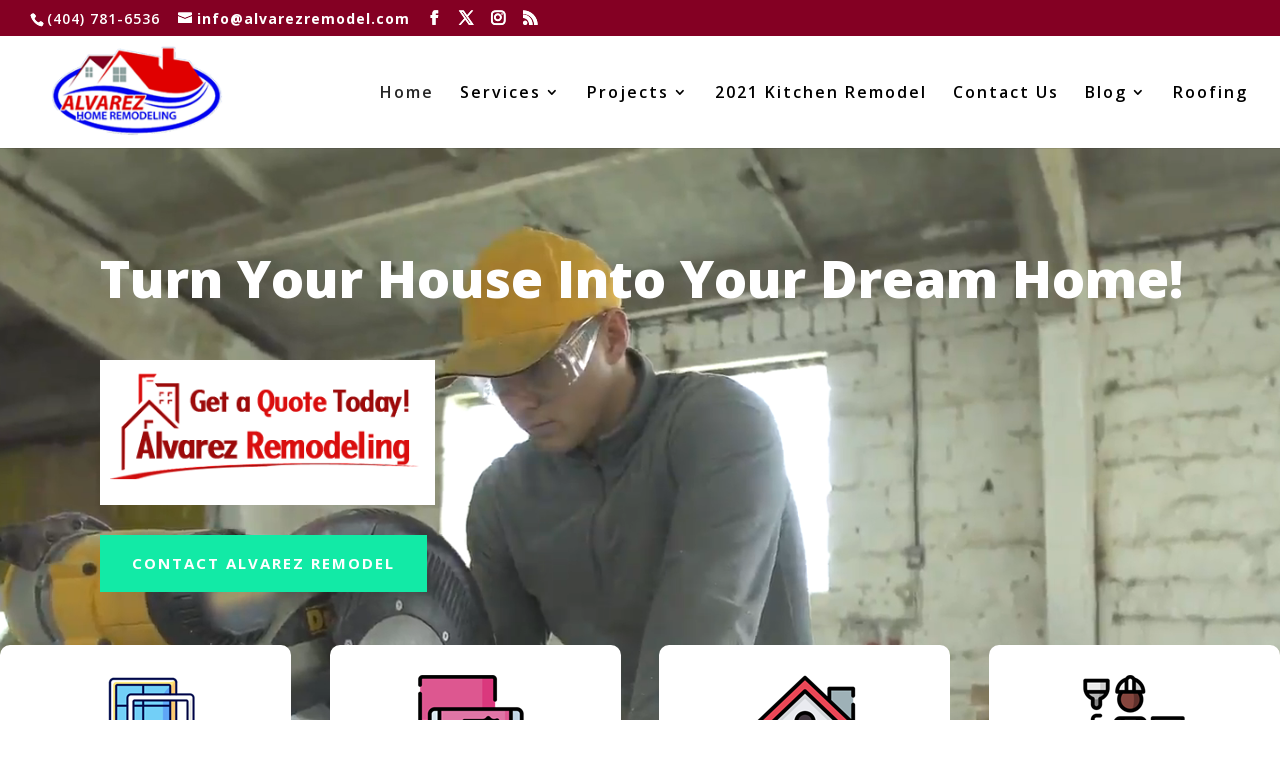

--- FILE ---
content_type: text/css
request_url: https://alvarezremodel.com/wp-content/plugins/wp-pagebuilder-pro/assets/css/wppb-pro-addon.css
body_size: 23054
content:

/* pricing listing */
.wppb-price-list-wrap {
  display: -webkit-box;
  display: -ms-flexbox;
  display: flex;
  transition: 400ms;
}
.wppb-price-list-wrap.wppb-price-list-with_bottom {
  display: block;
}
.wppb-price-list-media {
  -webkit-box-flex: 0;
  -webkit-flex-grow: 0;
  -moz-box-flex: 0;
  -ms-flex-positive: 0;
  flex-grow: 0;
}
.wppb-price-list-img {
  line-height: 0;
}
.wppb-price-list-content {
  -webkit-flex-wrap: wrap;
  -ms-flex-wrap: wrap;
  flex-wrap: wrap;
  -webkit-box-flex: 1;
  -webkit-flex-grow: 1;
  -ms-flex-positive: 1;
  -moz-box-flex: 1;
  flex-grow: 1;
}
.wppb-price-list-head {
  -webkit-box-align: center;
  -webkit-align-items: center;
  -ms-flex-align: center;
  -moz-box-align: center;
  align-items: center;
  -webkit-flex-basis: 100%;
  -ms-flex-preferred-size: 100%;
  flex-basis: 100%;
  display: flex;
  display: -moz-box;
  -js-display: flex;
  display: flex;
}
.wppb-price-list-with_right .wppb-price-list-head,
.wppb-price-list-with_left .wppb-price-list-head {
  -webkit-box-pack: justify;
  -ms-flex-pack: justify;
  justify-content: space-between;
}
.wppb-price-list-with_bottom .wppb-price-list-head {
  display: block;
}
.wppb-price-list-line {
  -webkit-box-flex: 1;
  -webkit-flex-grow: 1;
  -ms-flex-positive: 1;
  -moz-box-flex: 1;
  flex-grow: 1;
  margin-left: 10px;
  margin-right: 10px;
  border-bottom-style: dotted;
  border-bottom-width: 2px;
  height: 0;
}
.wppb-price-list-body {
  -webkit-flex-basis: 100%;
  -ms-flex-preferred-size: 100%;
  flex-basis: 100%;
  margin: 0;
}
.wppb-price-list-icon i {
  text-align: center;
  width: 100%;
}
.wppb-price-list-icon {
  display: inline-block;
  transition: 400ms;
}

.wppb-price-list-icon i {
  transition: 400ms;
}
.wppb-price-list-media {
  transition: 400ms;
}
.wppb-price-list-media img {
  transition: 400ms;
}
.wppb-price-list-number span {
  display: inline-block;
  text-align: center;
  transition: 400ms;
}
.wppb-price-list-discount {
  text-decoration: line-through;
  opacity: .75;
}
.wppb-price-list-img {
  position: relative
}
.wppb-price-list-img .wppb-price-trending {
  position: absolute;
  top: 20px;
  left: 20px;
  display: inline-block;
}
.wppb-price-list-title,
.wppb-price-list-title a {
  transition: 400ms;
} 

@media (max-width: 479px) {
  .wppb-price-list-wrap {
      display: block;
  }
}


/* table addons */
.wppb-table-item-wrap {
  padding: 0;
  margin: 0;
  width: 100%;
}
.wppb-table-title a {
  transition: 400ms;
}
.wppb-table-item-body tr td,
.wppb-table-item-head tr th,
.wppb-table-title-wrap {
  transition: 400ms;
  border: none;
}
.wppb-table-item {
  border: none;
}


/* instagram */
.wppb-addon-instagram {
  position: relative;
  overflow-x: hidden;
}
.wppb-addons-col * {
  box-sizing: border-box;
}
.wppb-instagram-default .wppb-instagram-image {
  margin-bottom: 15px;
}
.wppb-instagram-like {
  margin-right: 20px;
}
.wppb-instagram-content i {
  margin-right: 5px;
  margin-left: 1px;
}
.wppb-instagram-default .wppb-instagram-text {
  margin-top: 5px;
}
.wppb-instagram-img_overlay {
  position: relative;
}
.wppb-instagram-content-out {
  position: relative;
}
.wppb-instagram-img_overlay .wppb-instagram-content {
  position: absolute;
  top: 0;
  left: 0;
  width: 100%;
  text-align: center;
  padding: 20px;
  height: 100%;
  display: flex;
  background: rgba(0, 0, 0, .8);
  transition: 0.3s all ease;
  opacity: 0;
  visibility: hidden;
  pointer-events: none;
}
.wppb-instagram-img_overlay:hover .wppb-instagram-content {
  opacity: 1;
  visibility: visible;
  pointer-events: all;
}

.wppb-instagram-img_overlay .wppb-instagram-content-in {
  vertical-align: middle;
  -webkit-box-flex: 1;
  -webkit-flex: 1 1 auto;
  -ms-flex: 1 1 auto;
  flex: 1 1 auto;
  display: flex;
  align-items: center;
  justify-content: center;
  transform: translateY(10%);
  transition: 0.3s all ease;
  opacity: 0;
}
.wppb-instagram-img_overlay:hover .wppb-instagram-content-in {
  transform: translateY(0%);
  transition: 0.3s all ease;
  opacity: 1;
}

.wppb-instagram-grid.wppb-addons-col > div {
  padding-bottom: 0;
}
.wppb-instagram-content-wrap {
  transition: 0.3s all ease;
  overflow: hidden;
}
.wppb-instagram-profile img {
  width: 60px;
  float: left;
  margin-right: 15px;
}
.wppb-instagram-profile {
  margin-bottom: 30px;
  margin-top: 10px;
}
.wppb-instagram-full-name {
  margin: 0;
}
.wppb-instagram-link-username,
.wppb-instagram-follow-link {
  transition: 400ms;
}
.wppb-instagram-follow p{
  margin: 0;
}
.wppb-instagram-follow {
  position: absolute;
  background: #fff;
  padding: 20px 0;
  z-index: 1;
  left: 50%;
  top: 50%;
  width: 250px;
  margin-top: -48px;
  text-align: center;
  margin-left: -125px;
}

/* Advanced listing */
.wppb-advanced-list-content {
  list-style: none;
  padding: 0;
  margin: 0;
}
.wppb-advanced-list-item {
  display: -ms-flexbox;
  display: flex;
  align-items: center;
  overflow: hidden;
  transition: 400ms linear;
}
.wppb-advanced-list-items {
  display: inline-block;
  font: inherit;
  flex: 0 0 auto;
}
.wppb-price-list-title {
  flex-grow: 1;
  margin: 0;
  font: inherit;
  cursor: default;
  font-weight: 700;
  font-size: 16px;
}
.wppb-advanced-media-wrap {
  position: relative;
  overflow: hidden;
}

/*left*/
.wppb-advanced-effectleft .wppb-advanced-list-hover {
  transform: translate(-100%,0);
  transition: 400ms;
}
.wppb-advanced-list-item:hover .wppb-advanced-effectleft .wppb-advanced-list-hover {
  transform: translate(0,0);
}
.wppb-advanced-list-item:hover .wppb-advanced-effectleft .wppb-advanced-list-regular {
  transform: translate(100%,0);
  transition: 400ms;
}
.wppb-advanced-effectleft .wppb-advanced-list-regular {
  transform: translate(0,0);
  transition: 400ms;
}
.wppb-advanced-list-title a,
.wppb-advanced-list-title
.wppb-advanced-list-number {
  transition: 400ms;
}
.mc4wp-form-fields input[type="text"],
.mc4wp-form-fields input[type="email"] {
  transition: 400ms;
}

/*right*/
.wppb-advanced-effectright .wppb-advanced-list-hover {
  transform: translate(100%,0);
  transition: 400ms;
}
.wppb-advanced-list-item:hover .wppb-advanced-effectright .wppb-advanced-list-hover {
  transform: translate(0,0);
}
.wppb-advanced-list-item:hover .wppb-advanced-effectright .wppb-advanced-list-regular {
  transform: translate(-100%,0);
  transition: 400ms;
}
.wppb-advanced-effectright .wppb-advanced-list-regular {
  transform: translate(0,0);
  transition: 400ms;
}
/* top */
.wppb-advanced-effecttop .wppb-advanced-list-hover {
  transform: translate(0,100%);
  transition: 400ms;
}
.wppb-advanced-list-item:hover .wppb-advanced-effecttop .wppb-advanced-list-hover {
  transform: translate(0,0);
}
.wppb-advanced-list-item:hover .wppb-advanced-effecttop .wppb-advanced-list-regular {
  transform: translate(0,-100%);
  transition: 400ms;
}
.wppb-advanced-effecttop .wppb-advanced-list-regular {
  transform: translate(0,0);
  transition: 400ms;
}

/* bottom */
.wppb-advanced-effectbottom .wppb-advanced-list-hover {
  transform: translate(0,-100%);
  transition: 400ms;
}
.wppb-advanced-list-item:hover .wppb-advanced-effectbottom .wppb-advanced-list-hover {
  transform: translate(0,0);
}
.wppb-advanced-list-item:hover .wppb-advanced-effectbottom .wppb-advanced-list-regular {
  transform: translate(0,100%);
  transition: 400ms;
}
.wppb-advanced-effectbottom .wppb-advanced-list-regular {
  transform: translate(0,0);
  transition: 400ms;
}

/* fade in */
.wppb-advanced-effectfade .wppb-advanced-list-hover {
  opacity: 0;
}
.wppb-advanced-list-item:hover .wppb-advanced-effectfade .wppb-advanced-list-hover {
  opacity: 1;
}
.wppb-advanced-effectfade .wppb-advanced-list-regular {
  opacity: 1;
  transition: 400ms;
}
.wppb-advanced-list-item:hover .wppb-advanced-effectfade .wppb-advanced-list-regular {
  opacity: 0;
}
.wppb-advanced-effectnone .wppb-advanced-list-hover {
  display: none;
}

.wppb-advanced-list-hover {
  position: absolute;
  width: 100%;
  height: 100%;
  left: 0;
  top: 0;
}
.wppb-advanced-list-img {
  padding: 5px 0;
  overflow: hidden;
}
.wppb-advanced-list-number,
.wppb-advanced-list-img,
.wppb-advanced-list-icon {
  text-align: center;
  display: inline-block;
  transition: 400ms;
  display: flex;
  align-items: center;
  justify-content: center;
}
.wppb-list-positionright {
  float: right;
  clear: both;
}

/* divider */
.wppb-addon-divider-title {
  position: relative;
  margin: 0;
  padding: 0;
  display: inline-block;
}
.wppb-addon-divider-title:before{
  display: none;
}
.wppb-divider-position {
  position: relative;
}
.wppb-divider-border,
.wppb-divider-border2 {
  position: absolute;
  width: 60px;
  top: 50%;
}
.wppb-divider-position-style4 .wppb-divider-img,
.wppb-divider-position-style5 .wppb-divider-img,
.wppb-divider-position-style6 .wppb-divider-img,
.wppb-divider-position-style6 .wppb-divider-img2{
  position: absolute;
  text-align: center;
  left: 0;
  width: 100%;
}
.wppb-divider-position-style4 .wppb-divider-icon,
.wppb-divider-position-style5 .wppb-divider-icon,
.wppb-divider-position-style6 .wppb-divider-icon,
.wppb-divider-position-style6 .wppb-divider-icon2 {
  position: absolute;
  text-align: center;
  left: 0;
  width: 100%;
}
.wppb-divider-position-style4 .wppb-divider-icon {
  top: -15px;
}
.wppb-divider-position-style5 .wppb-divider-icon {
  top:auto;
  bottom: -15px;
}
.wppb-divider-position-style6 .wppb-divider-icon {
  bottom: auto;
  top: -15px;
}
.wppb-divider-position-style6 .wppb-divider-icon2 {
  bottom: -15px;
  top: auto;
}

.wppb-divider-position-style4 .wppb-divider-img {
  top: -12px;
}
.wppb-divider-position-style5 .wppb-divider-img {
  top:auto;
  bottom: -15px;
}

.wppb-divider-position-style6 .wppb-divider-img {
  bottom: auto;
  top: -10px;
}
.wppb-divider-position-style6 .wppb-divider-img2 {
  bottom: -16px;
  top: auto;
}

.wppb-divider-position-style4 .wppb-divider-border {
  bottom: auto;
  left: 0;
  top: 0;
}
.wppb-divider-position-style5 .wppb-divider-border {
  bottom: 0;
  left: 0;
  top: auto;
}
.wppb-divider-position-style6 .wppb-divider-border {
  top: 0;
  left: 0;
  bottom: auto;
}
.wppb-divider-position-style6 .wppb-divider-border2 {
  bottom: 0;
  left: 0;
  top: auto;
}
.wppb-addon-divider-title-wrap {
  position: relative;
  display: inline-block;
}
.wppb-divider-icon {
  display: inline-block;
}
.wppb-divider-position-style1 .wppb-divider-icon,
.wppb-divider-position-style3 .wppb-divider-icon,
.wppb-divider-position-style2 .wppb-divider-icon,
.wppb-divider-position-style3 .wppb-divider-icon2 {
  top: -4px;
  position: relative;
}

/* interactive banner */
.wppb-ibanner-title a,
.wppb-ibanner-title {
  transition: 400ms;
}
.wppb-ibanner-wrap .wppb-image-hover-content{
  width: auto;
}
.wppb-image-position-left .wppb-ibanner-img {
  float: left;
  width: 50%;
}
.wppb-ibanner-img {
  margin: 0 auto;
}
.wppb-image-position-right .wppb-ibanner-img {
  float: right;
  width: 50%;
}
.wppb-image-position-custom {
  position: relative;
}
.wppb-image-position-custom .wppb-ibanner-img{
  position: absolute;
}
.wppb-ibanner-ribbon {
  position: absolute;
  top: 0;
  left: auto;
  right: 0;
  -webkit-transform: rotate(90deg);
  -ms-transform: rotate(90deg);
  transform: rotate(90deg);
  width: 150px;
  overflow: hidden;
  height: 150px;
}
.wppb-ibanner-ribbon-right {
  -webkit-transform: rotate(90deg);
  -ms-transform: rotate(90deg);
  transform: rotate(90deg);
  left: auto;
  right: 0;
}

.wppb-ibanner-ribbon-left {
  -webkit-transform: rotate(0);
  -ms-transform: rotate(0);
  transform: rotate(0);
  left: 0;
  right: auto;
}

.wppb-ibanner-ribbon-in {
  text-align: center;
  left: 0;
  width: 200%;
  -webkit-transform: translateY(-50%) translateX(-50%) translateX(45px) rotate(-45deg);
  -ms-transform: translateY(-50%) translateX(-50%) translateX(45px) rotate(-45deg);
  transform: translateY(-50%) translateX(-50%) translateX(45px) rotate(-45deg);
  margin-top: 45px;
  font-size: 13px;
  line-height: 2;
  font-weight: 800;
  text-transform: uppercase;
  background: #000;
  background-color: #61ce70;
  font-weight: 500;
}

.wppb-btn-ibanner {
  position: relative;
  z-index: 2;
  display: inline-block;
  font-weight: 400;
  text-align: center;
  white-space: nowrap;
  vertical-align: middle;
  user-select: none;
  padding: 8px 12px;
  font-size: 16px;
  line-height: 1.25;
  border-radius: 4px;
  transition: all 400ms ease;
}
.wppb-btn-ibanner:before {
  position: absolute;
  left: 0px;
  top: 0px;
  content: "";
  width: 100%;
  height: 100%;
  z-index: -2;
  opacity: 0;
  transition: all 700ms ease;
}
.wppb-btn-ibanner:hover:before {
  opacity: 1;
}
.wppb-btn-ibanner {
  overflow: hidden;
}



/*****Timeline CSS*****/
/**********************/
/*****Timeline CSS*****/
.wppb-timeline-content .wppb-timeline-image-container{
  margin-bottom: 20px;
}
.wppb-block-timeline .wppb-timeline-content, 
.wppb-block-timeline .wppb-timeline-item, 
.wppb-block-timeline{
  position: relative;
}
.wppb-block-timeline:after {
  content: '';
  position: absolute;
  top: 0;
  bottom: 0;
  border-radius: 50px;
  width: 6px;
  background-color: #D2D2D2;
}
.wppb-block-timeline .wppb-timeline-date-container{
  position:absolute;
}
.wppb-block-timeline .wppb-timeline-connector{
  position:absolute;top:50%;
  -webkit-transform:translateY(-50%);
  transform:translateY(-50%);
  display:-webkit-box;
  display:-ms-flexbox;
  display:flex;
  -webkit-box-align:center;
  -ms-flex-align:center;
  align-items:center;
  -webkit-box-pack:center;
  -ms-flex-pack:center;
  justify-content:center;z-index:1;
}
.wppb-block-timeline .wppb-timeline-content:before{
  content:" ";
  position:absolute;
  width:0;
  height:0;
  border-style:solid;
  top:50%;
  -webkit-transform:translateY(-50%);
  transform:translateY(-50%);
  border-width:15px;
  z-index:1;
}
.wppb-block-timeline.wppb-timeline-orientation-left .wppb-timeline-item{
  padding-left: 70px;
}
.wppb-block-timeline.wppb-timeline-orientation-left .wppb-timeline-left .wppb-timeline-connector {
  right: auto;
  left: calc(-48px/2);
}
.wppb-block-timeline .wppb-timeline-connector{
  border-radius:50px;
}
.wppb-block-timeline .wppb-timeline-connector-icon{
  font-size:18px;
}
.wppb-block-timeline .wppb-block-timeline:after{
  width:6px;
}
.wppb-block-timeline .wppb-timeline-content{
  border-color:#F6F7FB;
}
.wppb-block-timeline .wppb-timeline-content{
  background-color:#F9F9F9;
}

.wppb-block-timeline .wppb-timeline-content{
  box-shadow:0px 3px 6px 0px rgba(0,0,0,0.1);
}
.wppb-block-timeline .wppb-timeline-connector{
  background-color:#2184F9;
}
.wppb-block-timeline .wppb-timeline-connector-icon{
  color:#fff;
}
.wppb-block-timeline .wppb-block-timeline:after{
  background-color:#D2D2D2;
}
.wppb-block-timeline .wppb-timeline-item:not(:last-child){
  margin-bottom:100px;
}
.wppb-block-timeline .wppb-timeline-content{
  border-style:solid;
  border-width:1px;
}
.wppb-block-timeline .wppb-timeline-content{
  padding:30px;
}
.wppb-block-timeline .wppb-timeline-content{
  border-radius:5px;
}
.wppb-block-timeline .wppb-timeline-title{
  margin:0 0 10px 0;
}
.wppb-block-timeline .wppb-timeline-connector{
  width:48px;
  height:48px;
}
.wppb-block-timeline.wppb-timeline-orientation-right:after {
  right: 0;
}

@media (min-width:768px){
  .wppb-block-timeline.wppb-timeline-orientation-right .wppb-timeline-date-container {
    margin-top: 10px;
    right: 0;
    padding-right: 70px;
  }
  .wppb-block-timeline.wppb-timeline-orientation-center::after{
    left:50%;
    -webkit-transform:translateX(-50%);
    transform:translateX(-50%);
  }

  .wppb-block-timeline.wppb-timeline-orientation-center .wppb-timeline-item{
    width:50%;
  }
  .wppb-block-timeline.wppb-timeline-orientation-center .wppb-timeline-date-container{
    display:block;top:50%;
    -webkit-transform:translateY(-50%);
    transform:translateY(-50%);
    text-align:left;
    white-space:nowrap;width:100%;
  }
  .wppb-block-timeline.wppb-timeline-orientation-center .wppb-timeline-left{
    left:0;
  }
  .wppb-block-timeline.wppb-timeline-orientation-center .wppb-timeline-left .wppb-timeline-content:before{
    right:-30px;
  }
  .wppb-block-timeline.wppb-timeline-orientation-center .wppb-timeline-left .wppb-timeline-date-container{
    left:100%;text-align:left;
  }
  .wppb-block-timeline.wppb-timeline-orientation-center .wppb-timeline-right{
    left:50%;
  }
  .wppb-block-timeline.wppb-timeline-orientation-center .wppb-timeline-right .wppb-timeline-content:before{
    left:-30px;
  }
  .wppb-block-timeline.wppb-timeline-orientation-center .wppb-timeline-right .wppb-timeline-date-container{
    right:100%;
    text-align:right;
  }
  .wppb-block-timeline.wppb-timeline-orientation-left .wppb-timeline-date-container {
    margin-top: 10px;
    left: 0;
    padding-left: 70px;
  }

  .wppb-block-timeline.wppb-timeline-orientation-right .wppb-timeline-content:before {
    right: -30px;
  }
  .wppb-block-timeline.wppb-timeline-orientation-center .wppb-timeline-right .wppb-timeline-content:before, .wppb-block-timeline.wppb-timeline-orientation-left .wppb-timeline-content:before {
    left: -30px;
  }
  .wppb-block-timeline .wppb-timeline-left .wppb-timeline-connector{
    right:calc(-48px/2);
  }
  .wppb-block-timeline .wppb-timeline-right .wppb-timeline-connector{
    left:calc(-48px/2);
  }
  .wppb-block-timeline.wppb-timeline-orientation-right .wppb-timeline-right .wppb-timeline-connector{  
    left: auto;
    right:calc(-48px/2);
  }
  .wppb-block-timeline .wppb-timeline-left .wppb-timeline-content:before{
    border-color:transparent transparent transparent #F9F9F9;
  }
  .wppb-block-timeline .wppb-timeline-right .wppb-timeline-content:before{
    border-color:transparent #F9F9F9 transparent transparent;
  }
  .wppb-block-timeline.wppb-timeline-orientation-left .wppb-timeline-content:before{
    border-color: transparent #F9F9F9 transparent transparent;
  }
  .wppb-block-timeline .wppb-timeline-left{
    padding-right:70px;
  }
  .wppb-block-timeline.wppb-timeline-orientation-left .wppb-timeline-left{
    padding-right:0px;
  }
  .wppb-block-timeline .wppb-timeline-left .wppb-timeline-date-container{
    padding-left:70px;
  }
  .wppb-block-timeline .wppb-timeline-right{
    padding-left:70px;
  }
  .wppb-block-timeline.wppb-timeline-orientation-right .wppb-timeline-right{
    padding-left:0px;
    padding-right: 70px;
  }
  .wppb-block-timeline.wppb-timeline-orientation-right .wppb-timeline-right .wppb-timeline-content:before {
    border-color: transparent transparent transparent #F9F9F9;
  }
  .wppb-block-timeline .wppb-timeline-right .wppb-timeline-date-container{
    padding-right:70px;
  }
}
@media(max-width:1200px){
  .wppb-block-timeline.wppb-timeline-orientation-left .wppb-timeline-connector, 
  .wppb-block-timeline.wppb-timeline-orientation-left.wppb-block-timeline:after{
    margin-left: 30px !important;
  }
  .wppb-block-timeline.wppb-timeline-orientation-right .wppb-timeline-connector, 
  .wppb-block-timeline.wppb-timeline-orientation-right.wppb-block-timeline:after{
    margin-right: 30px !important;
  }
}
@media (max-width: 767px){
  
  .wppb-block-timeline .wppb-timeline-content:before{
    display: none !important;
  }
  .wppb-block-timeline.wppb-timeline-orientation-center .wppb-timeline-date-container{
    margin-top:10px;
  }
  .wppb-block-timeline.wppb-timeline-orientation-center{
    margin-left:20px;
  }
  .wppb-block-timeline.wppb-timeline-orientation-center .wppb-timeline-connector{
    left: calc(-45px/2) !important;
    height: 45px !important;
    width: 45px !important;
  }
  .wppb-block-timeline.wppb-timeline-orientation-center .wppb-timeline-item{
    padding-left: 50px;
  }
  .wppb-table-items {
    width: 100%;
    overflow-y: hidden;
    -ms-overflow-style: -ms-autohiding-scrollbar;
    overflow-x: auto;
  }
  .wppb-block-timeline .wppb-timeline-content:before{
    border-color:transparent #F9F9F9 transparent transparent;
    left: -30px;
  }
  .wppb-block-timeline .wppb-timeline-date-container{
    padding-top: 10px;
  }
  /* .wppb-block-timeline.wppb-timeline-orientation-right:after{
    right: auto;
    left: 20px;

  } */
  .wppb-block-timeline.wppb-timeline-orientation-center .wppb-timeline-item{
    padding-right: 0 !important;
  }
  .wppb-block-timeline.wppb-timeline-orientation-center .wppb-timeline-right{
    padding-left: 50px !important;
  }
}
  

/******CARD ADDON CSS*******/
.wppb-card-addon{
  position: relative;
}
.wppb-card-badge-text{
  position: absolute;
  padding: 4px 15px 4px 15px;
  border-radius: 30px;
}
.wppb-card-addon.card-left .wppb-card-badge-text, 
.wppb-card-addon.card-right .wppb-card-badge-text{
  position: static;
}
.wppb-card-addon.wppb-card-style-two .wppb-card-body{
  position: absolute;
  top: 0;
  left: 0;
  height: 100%;
  width: 100%;
  padding: 30px;
}
.wppb-card-addon.wppb-card-style-three .wppb-card-body{
  position: absolute;
  bottom: 0;
  left: 0;
  height: 100%;
  width: 100%;
  padding: 30px;
  display: flex;
  align-items: flex-end;
}
.wppb-card-addon.wppb-card-style-two .wppb-card-body-inner, 
.wppb-card-addon.wppb-card-style-two .wppb-card-content{
  height: 100%;
}
.wppb-card-badge-text p{
  margin: 0;
}
.wppb-card-body{
  padding: 20px;
}
.badge-bottom-right{
  bottom: 1rem;
  right: 1rem;
}
.badge-bottom-right{
  bottom: 1rem;
  right: 1rem;
}
.badge-bottom-center{
  bottom: 1rem;
  left: 50%;
  -webkit-transform: translateX(-50%);
  -ms-transform: translateX(-50%);
  transform: translateX(-50%);
}
.badge-bottom-left{
  bottom: 1rem;
  left: 1rem;
}
.badge-middle-right{
  top: 50%;
  right: 1rem;
  -webkit-transform: translateY(-50%);
  -ms-transform: translateY(-50%);
  transform: translateY(-50%);
}
.badge-middle-center{
  top: 50%;
  left: 50%;
  -webkit-transform: translate(-50%,-50%);
  -ms-transform: translate(-50%,-50%);
  transform: translate(-50%,-50%);
}
.badge-middle-left{
  top: 50%;
  left: 1rem;
  -webkit-transform: translateY(-50%);
  -ms-transform: translateY(-50%);
  transform: translateY(-50%);
}
.badge-top-right{
  top: 1rem;
  right: 1rem;
}
.badge-top-center{
  top: 1rem;
  left: 50%;
  -webkit-transform: translateX(-50%);
  -ms-transform: translateX(-50%);
  transform: translateX(-50%);
}
.badge-top-left{
  top: 1rem;
  left: 1rem;
}
.wppb-card-btn{
  display: inline-block;
  transition: 400ms;
}
.wppb-card-addon.card-left, .wppb-card-addon.card-right{
  display: -webkit-box;
  display: -webkit-flex; 
  display: -ms-flexbox;
  display: flex;
  -webkit-box-align: center;
  -webkit-align-items: center;
  align-items: center;
  -ms-flex-align: center;
  flex-direction: row;
  align-items: stretch;
}
/* .card-left .wppb-card-media, .card-left .wppb-card-body{
  -webkit-box-flex: 0;
  -webkit-flex: 0 0 50%;
  -ms-flex: 0 0 50%;
  flex: 0 0 50%;
  max-width: 50%;
} */
.card-left .wppb-card-media img, .card-left .wppb-card-body img{
  max-height: 100%;
  max-width: 100%;
}
.wppb-card-addon.top .wppb-card-media{
  margin-left: auto;
  margin-right: auto;
}
.wppb-card-addon.card-left .wppb-card-body-inner{
  display: table;
  height: 100%;
}
.wppb-card-addon.card-left .wppb-card-content{
  display: table-cell;
  height: 100%;
  vertical-align: middle;
}

--- FILE ---
content_type: application/javascript
request_url: https://alvarezremodel.com/wp-content/plugins/Elfsight-Testimonials-Slider-v1.6.1/assets/elfsight-testimonials-slider.js
body_size: 217832
content:
/*
    Testimonials Slider
    Version: 1.6.1
    Release date: Fri Dec 25 2020

    https://elfsight.com

    Copyright (c) 2020 Elfsight, LLC. ALL RIGHTS RESERVED
*/

!function(){"use strict";document.addEventListener("appReady.EappsTestimonialsSlider",function(){var t=document.querySelectorAll("[data-elfsight-testimonials-slider-options]");Array.prototype.slice.call(t).forEach(function(t){var e=t.getAttribute("data-elfsight-testimonials-slider-version"),n=t.getAttribute("data-elfsight-testimonials-slider-options"),i=JSON.parse(decodeURIComponent(n));window.eappsTestimonialsSlider(t,i),t.removeAttribute("data-elfsight-testimonials-slider-options"),t.removeAttribute("data-elfsight-testimonials-slider-version"),t.data={options:i,version:e}})}),function(t){var e={};function n(i){if(e[i])return e[i].exports;var r=e[i]={i:i,l:!1,exports:{}};return t[i].call(r.exports,r,r.exports,n),r.l=!0,r.exports}n.m=t,n.c=e,n.d=function(t,e,i){n.o(t,e)||Object.defineProperty(t,e,{configurable:!1,enumerable:!0,get:i})},n.n=function(t){var e=t&&t.__esModule?function(){return t.default}:function(){return t};return n.d(e,"a",e),e},n.o=function(t,e){return Object.prototype.hasOwnProperty.call(t,e)},n.p="",n(n.s=141)}([function(t,e,n){var i=n(2),r=n(37).f,o=n(25),a=n(26),s=n(74),l=n(102),u=n(57);t.exports=function(t,e){var n,c,p,f,d,h=t.target,g=t.global,m=t.stat;if(n=g?i:m?i[h]||s(h,{}):(i[h]||{}).prototype)for(c in e){if(f=e[c],p=t.noTargetGet?(d=r(n,c))&&d.value:n[c],!u(g?c:h+(m?".":"#")+c,t.forced)&&void 0!==p){if(typeof f==typeof p)continue;l(f,p)}(t.sham||p&&p.sham)&&o(f,"sham",!0),a(n,c,f,t)}}},function(t,e){t.exports=function(t){try{return!!t()}catch(t){return!0}}},function(t,e,n){(function(e){var n=function(t){return t&&t.Math==Math&&t};t.exports=n("object"==typeof globalThis&&globalThis)||n("object"==typeof window&&window)||n("object"==typeof self&&self)||n("object"==typeof e&&e)||Function("return this")()}).call(e,n(98))},function(t,e,n){var i=n(81),r=n(26),o=n(148);i||r(Object.prototype,"toString",o,{unsafe:!0})},function(t,e,n){var i=n(0),r=n(2),o=n(38),a=n(44),s=n(22),l=n(79),u=n(108),c=n(1),p=n(18),f=n(58),d=n(7),h=n(13),g=n(30),m=n(24),y=n(53),v=n(43),b=n(59),w=n(60),x=n(56),M=n(110),j=n(78),k=n(37),L=n(23),S=n(72),O=n(25),T=n(26),E=n(76),I=n(54),D=n(45),N=n(55),A=n(8),C=n(111),P=n(112),z=n(46),R=n(33),_=n(47).forEach,U=I("hidden"),Y=A("toPrimitive"),W=R.set,Z=R.getterFor("Symbol"),H=Object.prototype,Q=r.Symbol,B=o("JSON","stringify"),G=k.f,F=L.f,V=M.f,X=S.f,J=E("symbols"),q=E("op-symbols"),$=E("string-to-symbol-registry"),K=E("symbol-to-string-registry"),tt=E("wks"),et=r.QObject,nt=!et||!et.prototype||!et.prototype.findChild,it=s&&c(function(){return 7!=b(F({},"a",{get:function(){return F(this,"a",{value:7}).a}})).a})?function(t,e,n){var i=G(H,e);i&&delete H[e],F(t,e,n),i&&t!==H&&F(H,e,i)}:F,rt=function(t,e){var n=J[t]=b(Q.prototype);return W(n,{type:"Symbol",tag:t,description:e}),s||(n.description=e),n},ot=u?function(t){return"symbol"==typeof t}:function(t){return Object(t)instanceof Q},at=function(t,e,n){t===H&&at(q,e,n),h(t);var i=y(e,!0);return h(n),p(J,i)?(n.enumerable?(p(t,U)&&t[U][i]&&(t[U][i]=!1),n=b(n,{enumerable:v(0,!1)})):(p(t,U)||F(t,U,v(1,{})),t[U][i]=!0),it(t,i,n)):F(t,i,n)},st=function(t,e){h(t);var n=m(e),i=w(n).concat(pt(n));return _(i,function(e){s&&!lt.call(n,e)||at(t,e,n[e])}),t},lt=function(t){var e=y(t,!0),n=X.call(this,e);return!(this===H&&p(J,e)&&!p(q,e))&&(!(n||!p(this,e)||!p(J,e)||p(this,U)&&this[U][e])||n)},ut=function(t,e){var n=m(t),i=y(e,!0);if(n!==H||!p(J,i)||p(q,i)){var r=G(n,i);return!r||!p(J,i)||p(n,U)&&n[U][i]||(r.enumerable=!0),r}},ct=function(t){var e=V(m(t)),n=[];return _(e,function(t){p(J,t)||p(D,t)||n.push(t)}),n},pt=function(t){var e=t===H,n=V(e?q:m(t)),i=[];return _(n,function(t){!p(J,t)||e&&!p(H,t)||i.push(J[t])}),i};l||(T((Q=function(){if(this instanceof Q)throw TypeError("Symbol is not a constructor");var t=arguments.length&&void 0!==arguments[0]?String(arguments[0]):void 0,e=N(t),n=function(t){this===H&&n.call(q,t),p(this,U)&&p(this[U],e)&&(this[U][e]=!1),it(this,e,v(1,t))};return s&&nt&&it(H,e,{configurable:!0,set:n}),rt(e,t)}).prototype,"toString",function(){return Z(this).tag}),T(Q,"withoutSetter",function(t){return rt(N(t),t)}),S.f=lt,L.f=at,k.f=ut,x.f=M.f=ct,j.f=pt,C.f=function(t){return rt(A(t),t)},s&&(F(Q.prototype,"description",{configurable:!0,get:function(){return Z(this).description}}),a||T(H,"propertyIsEnumerable",lt,{unsafe:!0}))),i({global:!0,wrap:!0,forced:!l,sham:!l},{Symbol:Q}),_(w(tt),function(t){P(t)}),i({target:"Symbol",stat:!0,forced:!l},{for:function(t){var e=String(t);if(p($,e))return $[e];var n=Q(e);return $[e]=n,K[n]=e,n},keyFor:function(t){if(!ot(t))throw TypeError(t+" is not a symbol");if(p(K,t))return K[t]},useSetter:function(){nt=!0},useSimple:function(){nt=!1}}),i({target:"Object",stat:!0,forced:!l,sham:!s},{create:function(t,e){return void 0===e?b(t):st(b(t),e)},defineProperty:at,defineProperties:st,getOwnPropertyDescriptor:ut}),i({target:"Object",stat:!0,forced:!l},{getOwnPropertyNames:ct,getOwnPropertySymbols:pt}),i({target:"Object",stat:!0,forced:c(function(){j.f(1)})},{getOwnPropertySymbols:function(t){return j.f(g(t))}}),B&&i({target:"JSON",stat:!0,forced:!l||c(function(){var t=Q();return"[null]"!=B([t])||"{}"!=B({a:t})||"{}"!=B(Object(t))})},{stringify:function(t,e,n){for(var i,r=[t],o=1;arguments.length>o;)r.push(arguments[o++]);if(i=e,(d(e)||void 0!==t)&&!ot(t))return f(e)||(e=function(t,e){if("function"==typeof i&&(e=i.call(this,t,e)),!ot(e))return e}),r[1]=e,B.apply(null,r)}}),Q.prototype[Y]||O(Q.prototype,Y,Q.prototype.valueOf),z(Q,"Symbol"),D[U]=!0},function(t,e,n){var i=n(24),r=n(144),o=n(48),a=n(33),s=n(114),l=a.set,u=a.getterFor("Array Iterator");t.exports=s(Array,"Array",function(t,e){l(this,{type:"Array Iterator",target:i(t),index:0,kind:e})},function(){var t=u(this),e=t.target,n=t.kind,i=t.index++;return!e||i>=e.length?(t.target=void 0,{value:void 0,done:!0}):"keys"==n?{value:i,done:!1}:"values"==n?{value:e[i],done:!1}:{value:[i,e[i]],done:!1}},"values"),o.Arguments=o.Array,r("keys"),r("values"),r("entries")},function(t,e,n){var i=n(26),r=n(13),o=n(1),a=n(82),s=RegExp.prototype,l=s.toString,u=o(function(){return"/a/b"!=l.call({source:"a",flags:"b"})}),c="toString"!=l.name;(u||c)&&i(RegExp.prototype,"toString",function(){var t=r(this),e=String(t.source),n=t.flags;return"/"+e+"/"+String(void 0===n&&t instanceof RegExp&&!("flags"in s)?a.call(t):n)},{unsafe:!0})},function(t,e){t.exports=function(t){return"object"==typeof t?null!==t:"function"==typeof t}},function(t,e,n){var i=n(2),r=n(76),o=n(18),a=n(55),s=n(79),l=n(108),u=r("wks"),c=i.Symbol,p=l?c:c&&c.withoutSetter||a;t.exports=function(t){return o(u,t)||(s&&o(c,t)?u[t]=c[t]:u[t]=p("Symbol."+t)),u[t]}},function(t,e,n){var i=n(0),r=n(22),o=n(2),a=n(18),s=n(7),l=n(23).f,u=n(102),c=o.Symbol;if(r&&"function"==typeof c&&(!("description"in c.prototype)||void 0!==c().description)){var p={},f=function(){var t=arguments.length<1||void 0===arguments[0]?void 0:String(arguments[0]),e=this instanceof f?new c(t):void 0===t?c():c(t);return""===t&&(p[e]=!0),e};u(f,c);var d=f.prototype=c.prototype;d.constructor=f;var h=d.toString,g="Symbol(test)"==String(c("test")),m=/^Symbol\((.*)\)[^)]+$/;l(d,"description",{configurable:!0,get:function(){var t=s(this)?this.valueOf():this,e=h.call(t);if(a(p,t))return"";var n=g?e.slice(7,-1):e.replace(m,"$1");return""===n?void 0:n}}),i({global:!0,forced:!0},{Symbol:f})}},function(t,e,n){n(112)("iterator")},function(t,e,n){var i=n(119).charAt,r=n(33),o=n(114),a=r.set,s=r.getterFor("String Iterator");o(String,"String",function(t){a(this,{type:"String Iterator",string:String(t),index:0})},function(){var t,e=s(this),n=e.string,r=e.index;return r>=n.length?{value:void 0,done:!0}:(t=i(n,r),e.index+=t.length,{value:t,done:!1})})},function(t,e,n){var i=n(2),r=n(126),o=n(5),a=n(25),s=n(8),l=s("iterator"),u=s("toStringTag"),c=o.values;for(var p in r){var f=i[p],d=f&&f.prototype;if(d){if(d[l]!==c)try{a(d,l,c)}catch(t){d[l]=c}if(d[u]||a(d,u,p),r[p])for(var h in o)if(d[h]!==o[h])try{a(d,h,o[h])}catch(t){d[h]=o[h]}}}},function(t,e,n){var i=n(7);t.exports=function(t){if(!i(t))throw TypeError(String(t)+" is not an object");return t}},function(t,e,n){var i=n(0),r=n(64);i({target:"RegExp",proto:!0,forced:/./.exec!==r},{exec:r})},function(t,e,n){var i=n(0),r=n(1),o=n(30),a=n(62),s=n(116);i({target:"Object",stat:!0,forced:r(function(){a(1)}),sham:!s},{getPrototypeOf:function(t){return a(o(t))}})},function(t,e,n){n(0)({target:"Object",stat:!0},{setPrototypeOf:n(80)})},function(t,e,n){var i=n(0),r=n(127);i({target:"Array",proto:!0,forced:[].forEach!=r},{forEach:r})},function(t,e){var n={}.hasOwnProperty;t.exports=function(t,e){return n.call(t,e)}},function(t,e,n){var i=n(0),r=n(38),o=n(41),a=n(13),s=n(7),l=n(59),u=n(149),c=n(1),p=r("Reflect","construct"),f=c(function(){function t(){}return!(p(function(){},[],t)instanceof t)}),d=!c(function(){p(function(){})}),h=f||d;i({target:"Reflect",stat:!0,forced:h,sham:h},{construct:function(t,e){o(t),a(e);var n=arguments.length<3?t:o(arguments[2]);if(d&&!f)return p(t,e,n);if(t==n){switch(e.length){case 0:return new t;case 1:return new t(e[0]);case 2:return new t(e[0],e[1]);case 3:return new t(e[0],e[1],e[2]);case 4:return new t(e[0],e[1],e[2],e[3])}var i=[null];return i.push.apply(i,e),new(u.apply(t,i))}var r=n.prototype,c=l(s(r)?r:Object.prototype),h=Function.apply.call(t,c,e);return s(h)?h:c}})},function(t,e,n){var i=n(2),r=n(126),o=n(127),a=n(25);for(var s in r){var l=i[s],u=l&&l.prototype;if(u&&u.forEach!==o)try{a(u,"forEach",o)}catch(t){u.forEach=o}}},function(t,e,n){var i=n(83),r=n(13),o=n(30),a=n(34),s=n(40),l=n(29),u=n(120),c=n(84),p=Math.max,f=Math.min,d=Math.floor,h=/\$([$&'`]|\d\d?|<[^>]*>)/g,g=/\$([$&'`]|\d\d?)/g,m=function(t){return void 0===t?t:String(t)};i("replace",2,function(t,e,n,i){var y=i.REGEXP_REPLACE_SUBSTITUTES_UNDEFINED_CAPTURE,v=i.REPLACE_KEEPS_$0,b=y?"$":"$0";return[function(n,i){var r=l(this),o=null==n?void 0:n[t];return void 0!==o?o.call(n,r,i):e.call(String(r),n,i)},function(t,i){if(!y&&v||"string"==typeof i&&-1===i.indexOf(b)){var o=n(e,t,this,i);if(o.done)return o.value}var l=r(t),d=String(this),h="function"==typeof i;h||(i=String(i));var g=l.global;if(g){var x=l.unicode;l.lastIndex=0}for(var M=[];;){var j=c(l,d);if(null===j)break;if(M.push(j),!g)break;""===String(j[0])&&(l.lastIndex=u(d,a(l.lastIndex),x))}for(var k="",L=0,S=0;S<M.length;S++){j=M[S];for(var O=String(j[0]),T=p(f(s(j.index),d.length),0),E=[],I=1;I<j.length;I++)E.push(m(j[I]));var D=j.groups;if(h){var N=[O].concat(E,T,d);void 0!==D&&N.push(D);var A=String(i.apply(void 0,N))}else A=w(O,d,T,E,D,i);T>=L&&(k+=d.slice(L,T)+A,L=T+O.length)}return k+d.slice(L)}];function w(t,n,i,r,a,s){var l=i+t.length,u=r.length,c=g;return void 0!==a&&(a=o(a),c=h),e.call(s,c,function(e,o){var s;switch(o.charAt(0)){case"$":return"$";case"&":return t;case"`":return n.slice(0,i);case"'":return n.slice(l);case"<":s=a[o.slice(1,-1)];break;default:var c=+o;if(0===c)return e;if(c>u){var p=d(c/10);return 0===p?e:p<=u?void 0===r[p-1]?o.charAt(1):r[p-1]+o.charAt(1):e}s=r[c-1]}return void 0===s?"":s})}})},function(t,e,n){var i=n(1);t.exports=!i(function(){return 7!=Object.defineProperty({},1,{get:function(){return 7}})[1]})},function(t,e,n){var i=n(22),r=n(99),o=n(13),a=n(53),s=Object.defineProperty;e.f=i?s:function(t,e,n){if(o(t),e=a(e,!0),o(n),r)try{return s(t,e,n)}catch(t){}if("get"in n||"set"in n)throw TypeError("Accessors not supported");return"value"in n&&(t[e]=n.value),t}},function(t,e,n){var i=n(52),r=n(29);t.exports=function(t){return i(r(t))}},function(t,e,n){var i=n(22),r=n(23),o=n(43);t.exports=i?function(t,e,n){return r.f(t,e,o(1,n))}:function(t,e,n){return t[e]=n,t}},function(t,e,n){var i=n(2),r=n(25),o=n(18),a=n(74),s=n(75),l=n(33),u=l.get,c=l.enforce,p=String(String).split("String");(t.exports=function(t,e,n,s){var l=!!s&&!!s.unsafe,u=!!s&&!!s.enumerable,f=!!s&&!!s.noTargetGet;"function"==typeof n&&("string"!=typeof e||o(n,"name")||r(n,"name",e),c(n).source=p.join("string"==typeof e?e:"")),t!==i?(l?!f&&t[e]&&(u=!0):delete t[e],u?t[e]=n:r(t,e,n)):u?t[e]=n:a(e,n)})(Function.prototype,"toString",function(){return"function"==typeof this&&u(this).source||s(this)})},function(t,e,n){var i=n(0),r=n(2),o=n(89),a=[].slice,s=function(t){return function(e,n){var i=arguments.length>2,r=i?a.call(arguments,2):void 0;return t(i?function(){("function"==typeof e?e:Function(e)).apply(this,r)}:e,n)}};i({global:!0,bind:!0,forced:/MSIE .\./.test(o)},{setTimeout:s(r.setTimeout),setInterval:s(r.setInterval)})},function(t,e){var n={}.toString;t.exports=function(t){return n.call(t).slice(8,-1)}},function(t,e){t.exports=function(t){if(null==t)throw TypeError("Can't call method on "+t);return t}},function(t,e,n){var i=n(29);t.exports=function(t){return Object(i(t))}},function(t,e,n){var i=n(22),r=n(23).f,o=Function.prototype,a=o.toString,s=/^\s*function ([^ (]*)/;!i||"name"in o||r(o,"name",{configurable:!0,get:function(){try{return a.call(this).match(s)[1]}catch(t){return""}}})},function(t,e,n){var i=n(0),r=n(147);i({target:"Object",stat:!0,forced:Object.assign!==r},{assign:r})},function(t,e,n){var i,r,o,a=n(101),s=n(2),l=n(7),u=n(25),c=n(18),p=n(54),f=n(45),d=s.WeakMap;if(a){var h=new d,g=h.get,m=h.has,y=h.set;i=function(t,e){return y.call(h,t,e),e},r=function(t){return g.call(h,t)||{}},o=function(t){return m.call(h,t)}}else{var v=p("state");f[v]=!0,i=function(t,e){return u(t,v,e),e},r=function(t){return c(t,v)?t[v]:{}},o=function(t){return c(t,v)}}t.exports={set:i,get:r,has:o,enforce:function(t){return o(t)?r(t):i(t,{})},getterFor:function(t){return function(e){var n;if(!l(e)||(n=r(e)).type!==t)throw TypeError("Incompatible receiver, "+t+" required");return n}}}},function(t,e,n){var i=n(40),r=Math.min;t.exports=function(t){return t>0?r(i(t),9007199254740991):0}},function(t,e,n){var i=n(0),r=n(1),o=n(58),a=n(7),s=n(30),l=n(34),u=n(66),c=n(113),p=n(67),f=n(8),d=n(91),h=f("isConcatSpreadable"),g=d>=51||!r(function(){var t=[];return t[h]=!1,t.concat()[0]!==t}),m=p("concat"),y=function(t){if(!a(t))return!1;var e=t[h];return void 0!==e?!!e:o(t)};i({target:"Array",proto:!0,forced:!g||!m},{concat:function(t){var e,n,i,r,o,a=s(this),p=c(a,0),f=0;for(e=-1,i=arguments.length;e<i;e++)if(o=-1===e?a:arguments[e],y(o)){if(f+(r=l(o.length))>9007199254740991)throw TypeError("Maximum allowed index exceeded");for(n=0;n<r;n++,f++)n in o&&u(p,f,o[n])}else{if(f>=9007199254740991)throw TypeError("Maximum allowed index exceeded");u(p,f++,o)}return p.length=f,p}})},function(t,e,n){var i=n(142),r=n(160),o=n(168),a=n(169),s=(n(134),n(175)),l=n(176),u=(n(68),n(136));n.d(e,"a",function(){return i.a}),n.d(e,"b",function(){return r.a}),n.d(e,"c",function(){return o.a}),n.d(e,"f",function(){return a.a}),n.d(e,"g",function(){return a.b}),n.d(e,"h",function(){return a.c}),n.d(e,"i",function(){return s.a}),n.d(e,"j",function(){return l.a}),n.d(e,"d",function(){return u.b}),n.d(e,"e",function(){return u.c})},function(t,e,n){var i=n(22),r=n(72),o=n(43),a=n(24),s=n(53),l=n(18),u=n(99),c=Object.getOwnPropertyDescriptor;e.f=i?c:function(t,e){if(t=a(t),e=s(e,!0),u)try{return c(t,e)}catch(t){}if(l(t,e))return o(!r.f.call(t,e),t[e])}},function(t,e,n){var i=n(104),r=n(2),o=function(t){return"function"==typeof t?t:void 0};t.exports=function(t,e){return arguments.length<2?o(i[t])||o(r[t]):i[t]&&i[t][e]||r[t]&&r[t][e]}},function(t,e,n){var i=n(0),r=n(7),o=n(58),a=n(107),s=n(34),l=n(24),u=n(66),c=n(8),p=n(67),f=n(49),d=p("slice"),h=f("slice",{ACCESSORS:!0,0:0,1:2}),g=c("species"),m=[].slice,y=Math.max;i({target:"Array",proto:!0,forced:!d||!h},{slice:function(t,e){var n,i,c,p=l(this),f=s(p.length),d=a(t,f),h=a(void 0===e?f:e,f);if(o(p)&&("function"!=typeof(n=p.constructor)||n!==Array&&!o(n.prototype)?r(n)&&null===(n=n[g])&&(n=void 0):n=void 0,n===Array||void 0===n))return m.call(p,d,h);for(i=new(void 0===n?Array:n)(y(h-d,0)),c=0;d<h;d++,c++)d in p&&u(i,c,p[d]);return i.length=c,i}})},function(t,e){var n=Math.ceil,i=Math.floor;t.exports=function(t){return isNaN(t=+t)?0:(t>0?i:n)(t)}},function(t,e){t.exports=function(t){if("function"!=typeof t)throw TypeError(String(t)+" is not a function");return t}},function(t,e,n){var i=n(0),r=n(1),o=n(24),a=n(37).f,s=n(22),l=r(function(){a(1)});i({target:"Object",stat:!0,forced:!s||l,sham:!s},{getOwnPropertyDescriptor:function(t,e){return a(o(t),e)}})},function(t,e){t.exports=function(t,e){return{enumerable:!(1&t),configurable:!(2&t),writable:!(4&t),value:e}}},function(t,e){t.exports=!1},function(t,e){t.exports={}},function(t,e,n){var i=n(23).f,r=n(18),o=n(8)("toStringTag");t.exports=function(t,e,n){t&&!r(t=n?t:t.prototype,o)&&i(t,o,{configurable:!0,value:e})}},function(t,e,n){var i=n(61),r=n(52),o=n(30),a=n(34),s=n(113),l=[].push,u=function(t){var e=1==t,n=2==t,u=3==t,c=4==t,p=6==t,f=5==t||p;return function(d,h,g,m){for(var y,v,b=o(d),w=r(b),x=i(h,g,3),M=a(w.length),j=0,k=m||s,L=e?k(d,M):n?k(d,0):void 0;M>j;j++)if((f||j in w)&&(v=x(y=w[j],j,b),t))if(e)L[j]=v;else if(v)switch(t){case 3:return!0;case 5:return y;case 6:return j;case 2:l.call(L,y)}else if(c)return!1;return p?-1:u||c?c:L}};t.exports={forEach:u(0),map:u(1),filter:u(2),some:u(3),every:u(4),find:u(5),findIndex:u(6)}},function(t,e){t.exports={}},function(t,e,n){var i=n(22),r=n(1),o=n(18),a=Object.defineProperty,s={},l=function(t){throw t};t.exports=function(t,e){if(o(s,t))return s[t];e||(e={});var n=[][t],u=!!o(e,"ACCESSORS")&&e.ACCESSORS,c=o(e,0)?e[0]:l,p=o(e,1)?e[1]:void 0;return s[t]=!!n&&!r(function(){if(u&&!i)return!0;var t={length:-1};u?a(t,1,{enumerable:!0,get:l}):t[1]=1,n.call(t,c,p)})}},function(t,e,n){var i=n(0),r=n(167);i({target:"Array",stat:!0,forced:!n(88)(function(t){Array.from(t)})},{from:r})},function(t,e,n){var i=n(0),r=n(174);i({global:!0,forced:parseInt!=r},{parseInt:r})},function(t,e,n){var i=n(1),r=n(28),o="".split;t.exports=i(function(){return!Object("z").propertyIsEnumerable(0)})?function(t){return"String"==r(t)?o.call(t,""):Object(t)}:Object},function(t,e,n){var i=n(7);t.exports=function(t,e){if(!i(t))return t;var n,r;if(e&&"function"==typeof(n=t.toString)&&!i(r=n.call(t)))return r;if("function"==typeof(n=t.valueOf)&&!i(r=n.call(t)))return r;if(!e&&"function"==typeof(n=t.toString)&&!i(r=n.call(t)))return r;throw TypeError("Can't convert object to primitive value")}},function(t,e,n){var i=n(76),r=n(55),o=i("keys");t.exports=function(t){return o[t]||(o[t]=r(t))}},function(t,e){var n=0,i=Math.random();t.exports=function(t){return"Symbol("+String(void 0===t?"":t)+")_"+(++n+i).toString(36)}},function(t,e,n){var i=n(105),r=n(77).concat("length","prototype");e.f=Object.getOwnPropertyNames||function(t){return i(t,r)}},function(t,e,n){var i=n(1),r=/#|\.prototype\./,o=function(t,e){var n=s[a(t)];return n==u||n!=l&&("function"==typeof e?i(e):!!e)},a=o.normalize=function(t){return String(t).replace(r,".").toLowerCase()},s=o.data={},l=o.NATIVE="N",u=o.POLYFILL="P";t.exports=o},function(t,e,n){var i=n(28);t.exports=Array.isArray||function(t){return"Array"==i(t)}},function(t,e,n){var i,r=n(13),o=n(143),a=n(77),s=n(45),l=n(109),u=n(73),c=n(54)("IE_PROTO"),p=function(){},f=function(t){return"<script>"+t+"<\/script>"},d=function(){try{i=document.domain&&new ActiveXObject("htmlfile")}catch(t){}d=i?function(t){t.write(f("")),t.close();var e=t.parentWindow.Object;return t=null,e}(i):function(){var t,e=u("iframe");return e.style.display="none",l.appendChild(e),e.src=String("javascript:"),(t=e.contentWindow.document).open(),t.write(f("document.F=Object")),t.close(),t.F}();for(var t=a.length;t--;)delete d.prototype[a[t]];return d()};s[c]=!0,t.exports=Object.create||function(t,e){var n;return null!==t?(p.prototype=r(t),n=new p,p.prototype=null,n[c]=t):n=d(),void 0===e?n:o(n,e)}},function(t,e,n){var i=n(105),r=n(77);t.exports=Object.keys||function(t){return i(t,r)}},function(t,e,n){var i=n(41);t.exports=function(t,e,n){if(i(t),void 0===e)return t;switch(n){case 0:return function(){return t.call(e)};case 1:return function(n){return t.call(e,n)};case 2:return function(n,i){return t.call(e,n,i)};case 3:return function(n,i,r){return t.call(e,n,i,r)}}return function(){return t.apply(e,arguments)}}},function(t,e,n){var i=n(18),r=n(30),o=n(54),a=n(116),s=o("IE_PROTO"),l=Object.prototype;t.exports=a?Object.getPrototypeOf:function(t){return t=r(t),i(t,s)?t[s]:"function"==typeof t.constructor&&t instanceof t.constructor?t.constructor.prototype:t instanceof Object?l:null}},function(t,e,n){var i=n(0),r=n(7),o=n(13),a=n(18),s=n(37),l=n(62);i({target:"Reflect",stat:!0},{get:function t(e,n){var i,u,c=arguments.length<3?e:arguments[2];return o(e)===c?e[n]:(i=s.f(e,n))?a(i,"value")?i.value:void 0===i.get?void 0:i.get.call(c):r(u=l(e))?t(u,n,c):void 0}})},function(t,e,n){var i=n(82),r=n(118),o=RegExp.prototype.exec,a=String.prototype.replace,s=o,l=function(){var t=/a/,e=/b*/g;return o.call(t,"a"),o.call(e,"a"),0!==t.lastIndex||0!==e.lastIndex}(),u=r.UNSUPPORTED_Y||r.BROKEN_CARET,c=void 0!==/()??/.exec("")[1];(l||c||u)&&(s=function(t){var e,n,r,s,p=this,f=u&&p.sticky,d=i.call(p),h=p.source,g=0,m=t;return f&&(-1===(d=d.replace("y","")).indexOf("g")&&(d+="g"),m=String(t).slice(p.lastIndex),p.lastIndex>0&&(!p.multiline||p.multiline&&"\n"!==t[p.lastIndex-1])&&(h="(?: "+h+")",m=" "+m,g++),n=new RegExp("^(?:"+h+")",d)),c&&(n=new RegExp("^"+h+"$(?!\\s)",d)),l&&(e=p.lastIndex),r=o.call(f?n:p,m),f?r?(r.input=r.input.slice(g),r[0]=r[0].slice(g),r.index=p.lastIndex,p.lastIndex+=r[0].length):p.lastIndex=0:l&&r&&(p.lastIndex=p.global?r.index+r[0].length:e),c&&r&&r.length>1&&a.call(r[0],n,function(){for(s=1;s<arguments.length-2;s++)void 0===arguments[s]&&(r[s]=void 0)}),r}),t.exports=s},function(t,e,n){var i=n(45),r=n(7),o=n(18),a=n(23).f,s=n(55),l=n(121),u=s("meta"),c=0,p=Object.isExtensible||function(){return!0},f=function(t){a(t,u,{value:{objectID:"O"+ ++c,weakData:{}}})},d=t.exports={REQUIRED:!1,fastKey:function(t,e){if(!r(t))return"symbol"==typeof t?t:("string"==typeof t?"S":"P")+t;if(!o(t,u)){if(!p(t))return"F";if(!e)return"E";f(t)}return t[u].objectID},getWeakData:function(t,e){if(!o(t,u)){if(!p(t))return!0;if(!e)return!1;f(t)}return t[u].weakData},onFreeze:function(t){return l&&d.REQUIRED&&p(t)&&!o(t,u)&&f(t),t}};i[u]=!0},function(t,e,n){var i=n(53),r=n(23),o=n(43);t.exports=function(t,e,n){var a=i(e);a in t?r.f(t,a,o(0,n)):t[a]=n}},function(t,e,n){var i=n(1),r=n(8),o=n(91),a=r("species");t.exports=function(t){return o>=51||!i(function(){var e=[];return(e.constructor={})[a]=function(){return{foo:1}},1!==e[t](Boolean).foo})}},function(t,e,n){n.d(e,"a",function(){return a});var i=n(14),r=(n.n(i),n(21));function o(t,e){for(var n=0;n<e.length;n++){var i=e[n];i.enumerable=i.enumerable||!1,i.configurable=!0,"value"in i&&(i.writable=!0),Object.defineProperty(t,i.key,i)}}n.n(r);var a=function(){function t(){!function(t,e){if(!(t instanceof e))throw new TypeError("Cannot call a class as a function")}(this,t)}return function(t,e,n){n&&o(t,n)}(t,0,[{key:"toPascalCase",value:function(t){return t.replace(/(?:^\w|[A-Z]|\b\w)/g,function(t){return t.toUpperCase()}).replace(/(-|\s)+/g,"")}},{key:"toCamelCase",value:function(t){return t.replace(/(?:^\w|[A-Z]|\b\w)/g,function(t,e){return 0===e?t.toLowerCase():t.toUpperCase()}).replace(/(-|\s)+/g,"")}},{key:"inViewPort",value:function(t){var e=arguments.length>1&&void 0!==arguments[1]?arguments[1]:80,n=t.getBoundingClientRect(),i=n.width/100*(100-e),r=n.height/100*(100-e);return n.top>=0-r&&n.left>=0-i&&n.bottom<=window.innerHeight+r&&n.right<=window.innerWidth+i}},{key:"localStorageAvailable",value:function(){var t=!1;try{t=!!window.localStorage.getItem(null)}catch(t){}return t}}]),t}()},function(t,e,n){n.d(e,"a",function(){return v});var i=n(4),r=(n.n(i),n(9)),o=(n.n(r),n(10)),a=(n.n(o),n(5)),s=(n.n(a),n(15)),l=(n.n(s),n(16)),u=(n.n(l),n(3)),c=(n.n(u),n(19)),p=(n.n(c),n(6)),f=(n.n(p),n(11)),d=(n.n(f),n(12)),h=(n.n(d),n(92));function g(t){return(g="function"==typeof Symbol&&"symbol"==typeof Symbol.iterator?function(t){return typeof t}:function(t){return t&&"function"==typeof Symbol&&t.constructor===Symbol&&t!==Symbol.prototype?"symbol":typeof t})(t)}function m(t,e){return(m=Object.setPrototypeOf||function(t,e){return t.__proto__=e,t})(t,e)}function y(t){return(y=Object.setPrototypeOf?Object.getPrototypeOf:function(t){return t.__proto__||Object.getPrototypeOf(t)})(t)}var v=function(t){!function(t,e){if("function"!=typeof e&&null!==e)throw new TypeError("Super expression must either be null or a function");t.prototype=Object.create(e&&e.prototype,{constructor:{value:t,writable:!0,configurable:!0}}),e&&m(t,e)}(n,h.a);var e=function(t){var e=function(){if("undefined"==typeof Reflect||!Reflect.construct)return!1;if(Reflect.construct.sham)return!1;if("function"==typeof Proxy)return!0;try{return Date.prototype.toString.call(Reflect.construct(Date,[],function(){})),!0}catch(t){return!1}}();return function(){var n,i=y(t);if(e){var r=y(this).constructor;n=Reflect.construct(i,arguments,r)}else n=i.apply(this,arguments);return function(t,e){return!e||"object"!==g(e)&&"function"!=typeof e?function(t){if(void 0===t)throw new ReferenceError("this hasn't been initialised - super() hasn't been called");return t}(t):e}(this,n)}}(n);function n(){return function(t,e){if(!(t instanceof n))throw new TypeError("Cannot call a class as a function")}(this),e.apply(this,arguments)}return n}()},function(t,e,n){var i=n(0),r=n(30),o=n(60);i({target:"Object",stat:!0,forced:n(1)(function(){o(1)})},{keys:function(t){return o(r(t))}})},function(t,e,n){n.d(e,"a",function(){return a});var i=n(17),r=(n.n(i),n(20));function o(t,e){for(var n=0;n<e.length;n++){var i=e[n];i.enumerable=i.enumerable||!1,i.configurable=!0,"value"in i&&(i.writable=!0),Object.defineProperty(t,i.key,i)}}n.n(r);var a=function(){function t(){!function(t,e){if(!(t instanceof e))throw new TypeError("Cannot call a class as a function")}(this,t)}return function(t,e,n){e&&o(t.prototype,e)}(t,[{key:"isMobileDevice",value:function(){return/android|webos|iphone|ipad|ipod|blackberry|windows\sphone/i.test(navigator.userAgent)}},{key:"isSafari",value:function(){return/^((?!chrome|android).)*safari/i.test(navigator.userAgent)}},{key:"isJSON",value:function(t){try{return JSON.parse(t)&&!!t}catch(t){return!1}}},{key:"isLocalStorageAvailable",value:function(){var t=!1;try{t=null===window.localStorage.getItem(null)}catch(t){}return t}},{key:"calculateBreakpoints",value:function(t,e,n){var i=(t=t instanceof HTMLElement?t:t[0]).offsetWidth,r=null;return(e||[]).forEach(function(e){t.classList.remove(n+"-"+e),!r&&e>i&&(r=e)}),r&&t.classList.add(n+"-"+r),r}},{key:"inViewPort",value:function(t){var e=arguments.length>1&&void 0!==arguments[1]?arguments[1]:80,n=t.getBoundingClientRect(),i=n.width/100*(100-e),r=n.height/100*(100-e);return n.top>=0-r&&n.left>=0-i&&n.bottom<=window.innerHeight+r&&n.right<=window.innerWidth+i}}]),t}()},function(t,e,n){var i={}.propertyIsEnumerable,r=Object.getOwnPropertyDescriptor,o=r&&!i.call({1:2},1);e.f=o?function(t){var e=r(this,t);return!!e&&e.enumerable}:i},function(t,e,n){var i=n(2),r=n(7),o=i.document,a=r(o)&&r(o.createElement);t.exports=function(t){return a?o.createElement(t):{}}},function(t,e,n){var i=n(2),r=n(25);t.exports=function(t,e){try{r(i,t,e)}catch(n){i[t]=e}return e}},function(t,e,n){var i=n(100),r=Function.toString;"function"!=typeof i.inspectSource&&(i.inspectSource=function(t){return r.call(t)}),t.exports=i.inspectSource},function(t,e,n){var i=n(44),r=n(100);(t.exports=function(t,e){return r[t]||(r[t]=void 0!==e?e:{})})("versions",[]).push({version:"3.6.5",mode:i?"pure":"global",copyright:"© 2020 Denis Pushkarev (zloirock.ru)"})},function(t,e){t.exports=["constructor","hasOwnProperty","isPrototypeOf","propertyIsEnumerable","toLocaleString","toString","valueOf"]},function(t,e){e.f=Object.getOwnPropertySymbols},function(t,e,n){var i=n(1);t.exports=!!Object.getOwnPropertySymbols&&!i(function(){return!String(Symbol())})},function(t,e,n){var i=n(13),r=n(146);t.exports=Object.setPrototypeOf||("__proto__"in{}?function(){var t,e=!1,n={};try{(t=Object.getOwnPropertyDescriptor(Object.prototype,"__proto__").set).call(n,[]),e=n instanceof Array}catch(t){}return function(n,o){return i(n),r(o),e?t.call(n,o):n.__proto__=o,n}}():void 0)},function(t,e,n){var i={};i[n(8)("toStringTag")]="z",t.exports="[object z]"===String(i)},function(t,e,n){var i=n(13);t.exports=function(){var t=i(this),e="";return t.global&&(e+="g"),t.ignoreCase&&(e+="i"),t.multiline&&(e+="m"),t.dotAll&&(e+="s"),t.unicode&&(e+="u"),t.sticky&&(e+="y"),e}},function(t,e,n){n(14);var i=n(26),r=n(1),o=n(8),a=n(64),s=n(25),l=o("species"),u=!r(function(){var t=/./;return t.exec=function(){var t=[];return t.groups={a:"7"},t},"7"!=="".replace(t,"$<a>")}),c="$0"==="a".replace(/./,"$0"),p=o("replace"),f=!!/./[p]&&""===/./[p]("a","$0"),d=!r(function(){var t=/(?:)/,e=t.exec;t.exec=function(){return e.apply(this,arguments)};var n="ab".split(t);return 2!==n.length||"a"!==n[0]||"b"!==n[1]});t.exports=function(t,e,n,p){var h=o(t),g=!r(function(){var e={};return e[h]=function(){return 7},7!=""[t](e)}),m=g&&!r(function(){var e=!1,n=/a/;return"split"===t&&((n={}).constructor={},n.constructor[l]=function(){return n},n.flags="",n[h]=/./[h]),n.exec=function(){return e=!0,null},n[h](""),!e});if(!g||!m||"replace"===t&&(!u||!c||f)||"split"===t&&!d){var y=/./[h],v=n(h,""[t],function(t,e,n,i,r){return e.exec===a?g&&!r?{done:!0,value:y.call(e,n,i)}:{done:!0,value:t.call(n,e,i)}:{done:!1}},{REPLACE_KEEPS_$0:c,REGEXP_REPLACE_SUBSTITUTES_UNDEFINED_CAPTURE:f}),b=v[0],w=v[1];i(String.prototype,t,b),i(RegExp.prototype,h,2==e?function(t,e){return w.call(t,this,e)}:function(t){return w.call(t,this)})}p&&s(RegExp.prototype[h],"sham",!0)}},function(t,e,n){var i=n(28),r=n(64);t.exports=function(t,e){var n=t.exec;if("function"==typeof n){var o=n.call(t,e);if("object"!=typeof o)throw TypeError("RegExp exec method returned something other than an Object or null");return o}if("RegExp"!==i(t))throw TypeError("RegExp#exec called on incompatible receiver");return r.call(t,e)}},function(t,e,n){var i=n(26);t.exports=function(t,e,n){for(var r in e)i(t,r,e[r],n);return t}},function(t,e,n){var i=n(13),r=n(122),o=n(34),a=n(61),s=n(123),l=n(124),u=function(t,e){this.stopped=t,this.result=e};(t.exports=function(t,e,n,c,p){var f,d,h,g,m,y,v,b=a(e,n,c?2:1);if(p)f=t;else{if("function"!=typeof(d=s(t)))throw TypeError("Target is not iterable");if(r(d)){for(h=0,g=o(t.length);g>h;h++)if((m=c?b(i(v=t[h])[0],v[1]):b(t[h]))&&m instanceof u)return m;return new u(!1)}f=d.call(t)}for(y=f.next;!(v=y.call(f)).done;)if("object"==typeof(m=l(f,b,v.value,c))&&m&&m instanceof u)return m;return new u(!1)}).stop=function(t){return new u(!0,t)}},function(t,e){t.exports=function(t,e,n){if(!(t instanceof e))throw TypeError("Incorrect "+(n?n+" ":"")+"invocation");return t}},function(t,e,n){var i=n(8)("iterator"),r=!1;try{var o=0,a={next:function(){return{done:!!o++}},return:function(){r=!0}};a[i]=function(){return this},Array.from(a,function(){throw 2})}catch(t){}t.exports=function(t,e){if(!e&&!r)return!1;var n=!1;try{var o={};o[i]=function(){return{next:function(){return{done:n=!0}}}},t(o)}catch(t){}return n}},function(t,e,n){var i=n(38);t.exports=i("navigator","userAgent")||""},function(t,e,n){var i=n(1);t.exports=function(t,e){var n=[][t];return!!n&&i(function(){n.call(null,e||function(){throw 1},1)})}},function(t,e,n){var i,r,o=n(2),a=n(89),s=o.process,l=s&&s.versions,u=l&&l.v8;u?r=(i=u.split("."))[0]+i[1]:a&&(!(i=a.match(/Edge\/(\d+)/))||i[1]>=74)&&(i=a.match(/Chrome\/(\d+)/))&&(r=i[1]),t.exports=r&&+r},function(t,e,n){function i(t,e){for(var n=0;n<e.length;n++){var i=e[n];i.enumerable=i.enumerable||!1,i.configurable=!0,"value"in i&&(i.writable=!0),Object.defineProperty(t,i.key,i)}}n.d(e,"a",function(){return r});var r=function(){function t(){!function(t,e){if(!(t instanceof e))throw new TypeError("Cannot call a class as a function")}(this,t)}return function(t,e,n){n&&i(t,n)}(t,0,[{key:"boot",value:function(){return new this}}]),t}()},function(t,e,n){var i,r,o,a,s=n(0),l=n(44),u=n(2),c=n(38),p=n(161),f=n(26),d=n(85),h=n(46),g=n(128),m=n(7),y=n(41),v=n(87),b=n(28),w=n(75),x=n(86),M=n(88),j=n(129),k=n(130).set,L=n(162),S=n(163),O=n(164),T=n(132),E=n(165),I=n(33),D=n(57),N=n(8),A=n(91),C=N("species"),P="Promise",z=I.get,R=I.set,_=I.getterFor(P),U=p,Y=u.TypeError,W=u.document,Z=u.process,H=c("fetch"),Q=T.f,B=Q,G="process"==b(Z),F=!!(W&&W.createEvent&&u.dispatchEvent),V=D(P,function(){if(w(U)===String(U)){if(66===A)return!0;if(!G&&"function"!=typeof PromiseRejectionEvent)return!0}if(l&&!U.prototype.finally)return!0;if(A>=51&&/native code/.test(U))return!1;var t=U.resolve(1),e=function(t){t(function(){},function(){})};return(t.constructor={})[C]=e,!(t.then(function(){})instanceof e)}),X=V||!M(function(t){U.all(t).catch(function(){})}),J=function(t){var e;return!(!m(t)||"function"!=typeof(e=t.then))&&e},q=function(t,e,n){if(!e.notified){e.notified=!0;var i=e.reactions;L(function(){for(var r=e.value,o=1==e.state,a=0;i.length>a;){var s,l,u,c=i[a++],p=o?c.ok:c.fail,f=c.resolve,d=c.reject,h=c.domain;try{p?(o||(2===e.rejection&&et(t,e),e.rejection=1),!0===p?s=r:(h&&h.enter(),s=p(r),h&&(h.exit(),u=!0)),s===c.promise?d(Y("Promise-chain cycle")):(l=J(s))?l.call(s,f,d):f(s)):d(r)}catch(t){h&&!u&&h.exit(),d(t)}}e.reactions=[],e.notified=!1,n&&!e.rejection&&K(t,e)})}},$=function(t,e,n){var i,r;F?((i=W.createEvent("Event")).promise=e,i.reason=n,i.initEvent(t,!1,!0),u.dispatchEvent(i)):i={promise:e,reason:n},(r=u["on"+t])?r(i):"unhandledrejection"===t&&O("Unhandled promise rejection",n)},K=function(t,e){k.call(u,function(){var n,i=e.value;if(tt(e)&&(n=E(function(){G?Z.emit("unhandledRejection",i,t):$("unhandledrejection",t,i)}),e.rejection=G||tt(e)?2:1,n.error))throw n.value})},tt=function(t){return 1!==t.rejection&&!t.parent},et=function(t,e){k.call(u,function(){G?Z.emit("rejectionHandled",t):$("rejectionhandled",t,e.value)})},nt=function(t,e,n,i){return function(r){t(e,n,r,i)}},it=function(t,e,n,i){e.done||(e.done=!0,i&&(e=i),e.value=n,e.state=2,q(t,e,!0))},rt=function(t,e,n,i){if(!e.done){e.done=!0,i&&(e=i);try{if(t===n)throw Y("Promise can't be resolved itself");var r=J(n);r?L(function(){var i={done:!1};try{r.call(n,nt(rt,t,i,e),nt(it,t,i,e))}catch(n){it(t,i,n,e)}}):(e.value=n,e.state=1,q(t,e,!1))}catch(n){it(t,{done:!1},n,e)}}};V&&(U=function(t){v(this,U,P),y(t),i.call(this);var e=z(this);try{t(nt(rt,this,e),nt(it,this,e))}catch(t){it(this,e,t)}},(i=function(t){R(this,{type:P,done:!1,notified:!1,parent:!1,reactions:[],rejection:!1,state:0,value:void 0})}).prototype=d(U.prototype,{then:function(t,e){var n=_(this),i=Q(j(this,U));return i.ok="function"!=typeof t||t,i.fail="function"==typeof e&&e,i.domain=G?Z.domain:void 0,n.parent=!0,n.reactions.push(i),0!=n.state&&q(this,n,!1),i.promise},catch:function(t){return this.then(void 0,t)}}),r=function(){var t=new i,e=z(t);this.promise=t,this.resolve=nt(rt,t,e),this.reject=nt(it,t,e)},T.f=Q=function(t){return t===U||t===o?new r(t):B(t)},l||"function"!=typeof p||(a=p.prototype.then,f(p.prototype,"then",function(t,e){var n=this;return new U(function(t,e){a.call(n,t,e)}).then(t,e)},{unsafe:!0}),"function"==typeof H&&s({global:!0,enumerable:!0,forced:!0},{fetch:function(t){return S(U,H.apply(u,arguments))}}))),s({global:!0,wrap:!0,forced:V},{Promise:U}),h(U,P,!1,!0),g(P),o=c(P),s({target:P,stat:!0,forced:V},{reject:function(t){var e=Q(this);return e.reject.call(void 0,t),e.promise}}),s({target:P,stat:!0,forced:l||V},{resolve:function(t){return S(l&&this===o?U:this,t)}}),s({target:P,stat:!0,forced:X},{all:function(t){var e=this,n=Q(e),i=n.resolve,r=n.reject,o=E(function(){var n=y(e.resolve),o=[],a=0,s=1;x(t,function(t){var l=a++,u=!1;o.push(void 0),s++,n.call(e,t).then(function(t){u||(u=!0,o[l]=t,--s||i(o))},r)}),--s||i(o)});return o.error&&r(o.value),n.promise},race:function(t){var e=this,n=Q(e),i=n.reject,r=E(function(){var r=y(e.resolve);x(t,function(t){r.call(e,t).then(n.resolve,i)})});return r.error&&i(r.value),n.promise}})},function(t,e,n){var i=n(22),r=n(2),o=n(57),a=n(125),s=n(23).f,l=n(56).f,u=n(133),c=n(82),p=n(118),f=n(26),d=n(1),h=n(33).set,g=n(128),m=n(8)("match"),y=r.RegExp,v=y.prototype,b=/a/g,w=/a/g,x=new y(b)!==b,M=p.UNSUPPORTED_Y;if(i&&o("RegExp",!x||M||d(function(){return w[m]=!1,y(b)!=b||y(w)==w||"/a/i"!=y(b,"i")}))){for(var j=function(t,e){var n,i=this instanceof j,r=u(t),o=void 0===e;if(!i&&r&&t.constructor===j&&o)return t;x?r&&!o&&(t=t.source):t instanceof j&&(o&&(e=c.call(t)),t=t.source),M&&(n=!!e&&e.indexOf("y")>-1)&&(e=e.replace(/y/g,""));var s=a(x?new y(t,e):y(t,e),i?this:v,j);return M&&n&&h(s,{sticky:n}),s},k=function(t){t in j||s(j,t,{configurable:!0,get:function(){return y[t]},set:function(e){y[t]=e}})},L=l(y),S=0;L.length>S;)k(L[S++]);v.constructor=j,j.prototype=v,f(r,"RegExp",j)}g("RegExp")},function(t,e){t.exports="\t\n\v\f\r                　\u2028\u2029\ufeff"},function(t,e,n){var i=n(83),r=n(133),o=n(13),a=n(29),s=n(129),l=n(120),u=n(34),c=n(84),p=n(64),f=n(1),d=[].push,h=Math.min,g=!f(function(){return!RegExp(4294967295,"y")});i("split",2,function(t,e,n){var i;return i="c"=="abbc".split(/(b)*/)[1]||4!="test".split(/(?:)/,-1).length||2!="ab".split(/(?:ab)*/).length||4!=".".split(/(.?)(.?)/).length||".".split(/()()/).length>1||"".split(/.?/).length?function(t,n){var i=String(a(this)),o=void 0===n?4294967295:n>>>0;if(0===o)return[];if(void 0===t)return[i];if(!r(t))return e.call(i,t,o);for(var s,l,u,c=[],f=(t.ignoreCase?"i":"")+(t.multiline?"m":"")+(t.unicode?"u":"")+(t.sticky?"y":""),h=0,g=new RegExp(t.source,f+"g");(s=p.call(g,i))&&!((l=g.lastIndex)>h&&(c.push(i.slice(h,s.index)),s.length>1&&s.index<i.length&&d.apply(c,s.slice(1)),u=s[0].length,h=l,c.length>=o));)g.lastIndex===s.index&&g.lastIndex++;return h===i.length?!u&&g.test("")||c.push(""):c.push(i.slice(h)),c.length>o?c.slice(0,o):c}:"0".split(void 0,0).length?function(t,n){return void 0===t&&0===n?[]:e.call(this,t,n)}:e,[function(e,n){var r=a(this),o=null==e?void 0:e[t];return void 0!==o?o.call(e,r,n):i.call(String(r),e,n)},function(t,r){var a=n(i,t,this,r,i!==e);if(a.done)return a.value;var p=o(t),f=String(this),d=s(p,RegExp),m=p.unicode,y=(p.ignoreCase?"i":"")+(p.multiline?"m":"")+(p.unicode?"u":"")+(g?"y":"g"),v=new d(g?p:"^(?:"+p.source+")",y),b=void 0===r?4294967295:r>>>0;if(0===b)return[];if(0===f.length)return null===c(v,f)?[f]:[];for(var w=0,x=0,M=[];x<f.length;){v.lastIndex=g?x:0;var j,k=c(v,g?f:f.slice(x));if(null===k||(j=h(u(v.lastIndex+(g?0:x)),f.length))===w)x=l(f,x,m);else{if(M.push(f.slice(w,x)),M.length===b)return M;for(var L=1;L<=k.length-1;L++)if(M.push(k[L]),M.length===b)return M;x=w=j}}return M.push(f.slice(w)),M}]},!g)},function(t,e,n){var i=n(0),r=n(52),o=n(24),a=n(90),s=[].join,l=r!=Object,u=a("join",",");i({target:"Array",proto:!0,forced:l||!u},{join:function(t){return s.call(o(this),void 0===t?",":t)}})},function(t,e){var n;n=function(){return this}();try{n=n||Function("return this")()||(0,eval)("this")}catch(t){"object"==typeof window&&(n=window)}t.exports=n},function(t,e,n){var i=n(22),r=n(1),o=n(73);t.exports=!i&&!r(function(){return 7!=Object.defineProperty(o("div"),"a",{get:function(){return 7}}).a})},function(t,e,n){var i=n(2),r=n(74),o=i["__core-js_shared__"]||r("__core-js_shared__",{});t.exports=o},function(t,e,n){var i=n(2),r=n(75),o=i.WeakMap;t.exports="function"==typeof o&&/native code/.test(r(o))},function(t,e,n){var i=n(18),r=n(103),o=n(37),a=n(23);t.exports=function(t,e){for(var n=r(e),s=a.f,l=o.f,u=0;u<n.length;u++){var c=n[u];i(t,c)||s(t,c,l(e,c))}}},function(t,e,n){var i=n(38),r=n(56),o=n(78),a=n(13);t.exports=i("Reflect","ownKeys")||function(t){var e=r.f(a(t)),n=o.f;return n?e.concat(n(t)):e}},function(t,e,n){var i=n(2);t.exports=i},function(t,e,n){var i=n(18),r=n(24),o=n(106).indexOf,a=n(45);t.exports=function(t,e){var n,s=r(t),l=0,u=[];for(n in s)!i(a,n)&&i(s,n)&&u.push(n);for(;e.length>l;)i(s,n=e[l++])&&(~o(u,n)||u.push(n));return u}},function(t,e,n){var i=n(24),r=n(34),o=n(107),a=function(t){return function(e,n,a){var s,l=i(e),u=r(l.length),c=o(a,u);if(t&&n!=n){for(;u>c;)if((s=l[c++])!=s)return!0}else for(;u>c;c++)if((t||c in l)&&l[c]===n)return t||c||0;return!t&&-1}};t.exports={includes:a(!0),indexOf:a(!1)}},function(t,e,n){var i=n(40),r=Math.max,o=Math.min;t.exports=function(t,e){var n=i(t);return n<0?r(n+e,0):o(n,e)}},function(t,e,n){var i=n(79);t.exports=i&&!Symbol.sham&&"symbol"==typeof Symbol.iterator},function(t,e,n){var i=n(38);t.exports=i("document","documentElement")},function(t,e,n){var i=n(24),r=n(56).f,o={}.toString,a="object"==typeof window&&window&&Object.getOwnPropertyNames?Object.getOwnPropertyNames(window):[];t.exports.f=function(t){return a&&"[object Window]"==o.call(t)?function(t){try{return r(t)}catch(t){return a.slice()}}(t):r(i(t))}},function(t,e,n){var i=n(8);e.f=i},function(t,e,n){var i=n(104),r=n(18),o=n(111),a=n(23).f;t.exports=function(t){var e=i.Symbol||(i.Symbol={});r(e,t)||a(e,t,{value:o.f(t)})}},function(t,e,n){var i=n(7),r=n(58),o=n(8)("species");t.exports=function(t,e){var n;return r(t)&&("function"!=typeof(n=t.constructor)||n!==Array&&!r(n.prototype)?i(n)&&null===(n=n[o])&&(n=void 0):n=void 0),new(void 0===n?Array:n)(0===e?0:e)}},function(t,e,n){var i=n(0),r=n(145),o=n(62),a=n(80),s=n(46),l=n(25),u=n(26),c=n(8),p=n(44),f=n(48),d=n(115),h=d.IteratorPrototype,g=d.BUGGY_SAFARI_ITERATORS,m=c("iterator"),y=function(){return this};t.exports=function(t,e,n,c,d,v,b){r(n,e,c);var w,x,M,j=function(t){if(t===d&&T)return T;if(!g&&t in S)return S[t];switch(t){case"keys":case"values":case"entries":return function(){return new n(this,t)}}return function(){return new n(this)}},k=e+" Iterator",L=!1,S=t.prototype,O=S[m]||S["@@iterator"]||d&&S[d],T=!g&&O||j(d),E="Array"==e&&S.entries||O;if(E&&(w=o(E.call(new t)),h!==Object.prototype&&w.next&&(p||o(w)===h||(a?a(w,h):"function"!=typeof w[m]&&l(w,m,y)),s(w,k,!0,!0),p&&(f[k]=y))),"values"==d&&O&&"values"!==O.name&&(L=!0,T=function(){return O.call(this)}),p&&!b||S[m]===T||l(S,m,T),f[e]=T,d)if(x={values:j("values"),keys:v?T:j("keys"),entries:j("entries")},b)for(M in x)!g&&!L&&M in S||u(S,M,x[M]);else i({target:e,proto:!0,forced:g||L},x);return x}},function(t,e,n){var i,r,o,a=n(62),s=n(25),l=n(18),u=n(8),c=n(44),p=u("iterator"),f=!1;[].keys&&("next"in(o=[].keys())?(r=a(a(o)))!==Object.prototype&&(i=r):f=!0),null==i&&(i={}),c||l(i,p)||s(i,p,function(){return this}),t.exports={IteratorPrototype:i,BUGGY_SAFARI_ITERATORS:f}},function(t,e,n){var i=n(1);t.exports=!i(function(){function t(){}return t.prototype.constructor=null,Object.getPrototypeOf(new t)!==t.prototype})},function(t,e,n){var i=n(81),r=n(28),o=n(8)("toStringTag"),a="Arguments"==r(function(){return arguments}());t.exports=i?r:function(t){var e,n,i;return void 0===t?"Undefined":null===t?"Null":"string"==typeof(n=function(t,e){try{return t[e]}catch(t){}}(e=Object(t),o))?n:a?r(e):"Object"==(i=r(e))&&"function"==typeof e.callee?"Arguments":i}},function(t,e,n){var i=n(1);function r(t,e){return RegExp(t,e)}e.UNSUPPORTED_Y=i(function(){var t=r("a","y");return t.lastIndex=2,null!=t.exec("abcd")}),e.BROKEN_CARET=i(function(){var t=r("^r","gy");return t.lastIndex=2,null!=t.exec("str")})},function(t,e,n){var i=n(40),r=n(29),o=function(t){return function(e,n){var o,a,s=String(r(e)),l=i(n),u=s.length;return l<0||l>=u?t?"":void 0:(o=s.charCodeAt(l))<55296||o>56319||l+1===u||(a=s.charCodeAt(l+1))<56320||a>57343?t?s.charAt(l):o:t?s.slice(l,l+2):a-56320+(o-55296<<10)+65536}};t.exports={codeAt:o(!1),charAt:o(!0)}},function(t,e,n){var i=n(119).charAt;t.exports=function(t,e,n){return e+(n?i(t,e).length:1)}},function(t,e,n){var i=n(1);t.exports=!i(function(){return Object.isExtensible(Object.preventExtensions({}))})},function(t,e,n){var i=n(8),r=n(48),o=i("iterator"),a=Array.prototype;t.exports=function(t){return void 0!==t&&(r.Array===t||a[o]===t)}},function(t,e,n){var i=n(117),r=n(48),o=n(8)("iterator");t.exports=function(t){if(null!=t)return t[o]||t["@@iterator"]||r[i(t)]}},function(t,e,n){var i=n(13);t.exports=function(t,e,n,r){try{return r?e(i(n)[0],n[1]):e(n)}catch(e){var o=t.return;throw void 0!==o&&i(o.call(t)),e}}},function(t,e,n){var i=n(7),r=n(80);t.exports=function(t,e,n){var o,a;return r&&"function"==typeof(o=e.constructor)&&o!==n&&i(a=o.prototype)&&a!==n.prototype&&r(t,a),t}},function(t,e){t.exports={CSSRuleList:0,CSSStyleDeclaration:0,CSSValueList:0,ClientRectList:0,DOMRectList:0,DOMStringList:0,DOMTokenList:1,DataTransferItemList:0,FileList:0,HTMLAllCollection:0,HTMLCollection:0,HTMLFormElement:0,HTMLSelectElement:0,MediaList:0,MimeTypeArray:0,NamedNodeMap:0,NodeList:1,PaintRequestList:0,Plugin:0,PluginArray:0,SVGLengthList:0,SVGNumberList:0,SVGPathSegList:0,SVGPointList:0,SVGStringList:0,SVGTransformList:0,SourceBufferList:0,StyleSheetList:0,TextTrackCueList:0,TextTrackList:0,TouchList:0}},function(t,e,n){var i=n(47).forEach,r=n(90),o=n(49),a=r("forEach"),s=o("forEach");t.exports=a&&s?[].forEach:function(t){return i(this,t,arguments.length>1?arguments[1]:void 0)}},function(t,e,n){var i=n(38),r=n(23),o=n(8),a=n(22),s=o("species");t.exports=function(t){var e=i(t),n=r.f;a&&e&&!e[s]&&n(e,s,{configurable:!0,get:function(){return this}})}},function(t,e,n){var i=n(13),r=n(41),o=n(8)("species");t.exports=function(t,e){var n,a=i(t).constructor;return void 0===a||null==(n=i(a)[o])?e:r(n)}},function(t,e,n){var i,r,o,a=n(2),s=n(1),l=n(28),u=n(61),c=n(109),p=n(73),f=n(131),d=a.location,h=a.setImmediate,g=a.clearImmediate,m=a.process,y=a.MessageChannel,v=a.Dispatch,b=0,w={},x=function(t){if(w.hasOwnProperty(t)){var e=w[t];delete w[t],e()}},M=function(t){return function(){x(t)}},j=function(t){x(t.data)},k=function(t){a.postMessage(t+"",d.protocol+"//"+d.host)};h&&g||(h=function(t){for(var e=[],n=1;arguments.length>n;)e.push(arguments[n++]);return w[++b]=function(){("function"==typeof t?t:Function(t)).apply(void 0,e)},i(b),b},g=function(t){delete w[t]},"process"==l(m)?i=function(t){m.nextTick(M(t))}:v&&v.now?i=function(t){v.now(M(t))}:y&&!f?(o=(r=new y).port2,r.port1.onmessage=j,i=u(o.postMessage,o,1)):!a.addEventListener||"function"!=typeof postMessage||a.importScripts||s(k)||"file:"===d.protocol?i="onreadystatechange"in p("script")?function(t){c.appendChild(p("script")).onreadystatechange=function(){c.removeChild(this),x(t)}}:function(t){setTimeout(M(t),0)}:(i=k,a.addEventListener("message",j,!1))),t.exports={set:h,clear:g}},function(t,e,n){var i=n(89);t.exports=/(iphone|ipod|ipad).*applewebkit/i.test(i)},function(t,e,n){var i=n(41);t.exports.f=function(t){return new function(t){var e,n;this.promise=new t(function(t,i){if(void 0!==e||void 0!==n)throw TypeError("Bad Promise constructor");e=t,n=i}),this.resolve=i(e),this.reject=i(n)}(t)}},function(t,e,n){var i=n(7),r=n(28),o=n(8)("match");t.exports=function(t){var e;return i(t)&&(void 0!==(e=t[o])?!!e:"RegExp"==r(t))}},function(t,e,n){n.d(e,"a",function(){return M});var i=n(4),r=(n.n(i),n(9)),o=(n.n(r),n(10)),a=(n.n(o),n(17)),s=(n.n(a),n(5)),l=(n.n(s),n(32)),u=(n.n(l),n(70)),c=(n.n(u),n(3)),p=(n.n(c),n(51)),f=(n.n(p),n(14)),d=(n.n(f),n(11)),h=(n.n(d),n(96)),g=(n.n(h),n(20)),m=(n.n(g),n(12)),y=(n.n(m),n(27));function v(t){return(v="function"==typeof Symbol&&"symbol"==typeof Symbol.iterator?function(t){return typeof t}:function(t){return t&&"function"==typeof Symbol&&t.constructor===Symbol&&t!==Symbol.prototype?"symbol":typeof t})(t)}function b(t,e){if(!(t instanceof e))throw new TypeError("Cannot call a class as a function")}function w(t,e){for(var n=0;n<e.length;n++){var i=e[n];i.enumerable=i.enumerable||!1,i.configurable=!0,"value"in i&&(i.writable=!0),Object.defineProperty(t,i.key,i)}}function x(t,e,n){return e&&w(t.prototype,e),n&&w(t,n),t}n.n(y);var M=function(){function t(e){var n=this;b(this,t),this.changeWatcher=new j,this.valueProcessor=new k,this.settingsHandler=new L(this.changeWatcher,this.valueProcessor),this._rawSettings={},Object.keys(e).forEach(function(t){n._rawSettings[t]=e[t]}),this._settings=new Proxy(this._rawSettings,{get:function(t,e){return n.settingsHandler.get(t,e)},set:function(t,e,i){return n.settingsHandler.set(t,e,i)}})}return x(t,[{key:"get",value:function(t){return this._settings[t]}},{key:"set",value:function(t){var e=this,n=arguments.length>1&&void 0!==arguments[1]?arguments[1]:void 0;"object"!==v(t)?this._settings[t]=n:Object.keys(t).forEach(function(n){e.set(n,t[n])})}},{key:"modify",value:function(t,e){return this.valueProcessor.attachModifier(t,e)}},{key:"defineModifier",value:function(t,e){return this.valueProcessor.defineModifier(t,e)}},{key:"watch",value:function(t,e){return this.changeWatcher.watch(t,e)}},{key:"batchWatch",value:function(t,e){return this.changeWatcher.batchWatch(t,e)}},{key:"settings",get:function(){return this._settings}}]),t}(),j=function(){function t(){b(this,t),this.watchers={}}return x(t,null,[{key:"parseNames",value:function(t){return"string"==typeof t&&(t=t.split(/(\s|,)+/)),t}}]),x(t,[{key:"watch",value:function(t,e){var n=this;(t=this.constructor.parseNames(t)).forEach(function(t){t in n.watchers||(n.watchers[t]=[]),n.watchers[t].push(e)})}},{key:"batchWatch",value:function(t,e){var n,i=this,r={};(t=this.constructor.parseNames(t)).forEach(function(t){t in i.watchers||(i.watchers[t]=[]),i.watchers[t].push(function(i,o){n&&(clearTimeout(n),n=null),r[t]=[i,o],n=setTimeout(function(){return e(r)})})})}},{key:"trigger",value:function(t,e,n){t in this.watchers&&this.watchers[t].forEach(function(t){return t(n,e)})}}]),t}(),k=function(){function t(){b(this,t),this.modifiers={int:function(t){return parseInt(t,10)},bool:function(t){return!!t}},this.rules={}}return x(t,null,[{key:"sanitize",value:function(t){return"object"===v(t)&&null!==t?Object.assign(Array.isArray(t)?[]:{},t):t}}]),x(t,[{key:"attachModifier",value:function(t,e){if(t in this.rules||(this.rules=[]),"function"!=typeof e){if(!(e in this.modifiers))throw new Error("Unknown modifier ".concat(e));this.rules[t].push(this.modifiers[e])}else this.rules[t].push(e)}},{key:"defineModifier",value:function(t,e){if("function"!=typeof e)throw new Error("Modifier should be a function");this.modifiers[t]=e}},{key:"process",value:function(t,e){return e=this.constructor.sanitize(e),t in this.rules&&this.rules[t].forEach(function(t){e=t(e)}),e}}]),t}(),L=function(){function t(e,n){b(this,t),this.changeWatcher=e,this.valueProcessor=n}return x(t,[{key:"get",value:function(t,e){if(e in t)return this.valueProcessor.process(e,t[e])}},{key:"set",value:function(t,e,n){var i=t[e];return t[e]=n,this.changeWatcher.trigger(e,i,this.get(t,e)),!0}}]),t}()},function(t,e,n){var i=n(29),r="["+n(95)+"]",o=RegExp("^"+r+r+"*"),a=RegExp(r+r+"*$"),s=function(t){return function(e){var n=String(i(e));return 1&t&&(n=n.replace(o,"")),2&t&&(n=n.replace(a,"")),n}};t.exports={start:s(1),end:s(2),trim:s(3)}},function(t,e,n){var i=n(177),r=n(178),o=n(179),a=n(180),s=n(184);n.d(e,"d",function(){return i.a}),n.d(e,"e",function(){return r.a}),n.d(e,"a",function(){return o.a}),n.d(e,"b",function(){return a.a}),n.d(e,"c",function(){return s.a})},function(t,e,n){var i=n(0),r=n(47).filter,o=n(67),a=n(49),s=o("filter"),l=a("filter");i({target:"Array",proto:!0,forced:!s||!l},{filter:function(t){return r(this,t,arguments.length>1?arguments[1]:void 0)}})},function(t,e,n){n.d(e,"a",function(){return E});var i=n(4),r=(n.n(i),n(9)),o=(n.n(r),n(10)),a=(n.n(o),n(17)),s=(n.n(a),n(197)),l=(n.n(s),n(5)),u=(n.n(l),n(39)),c=(n.n(u),n(139)),p=(n.n(c),n(15)),f=(n.n(p),n(16)),d=(n.n(f),n(3)),h=(n.n(d),n(19)),g=(n.n(h),n(6)),m=(n.n(g),n(11)),y=(n.n(m),n(20)),v=(n.n(y),n(12)),b=(n.n(v),n(27)),w=(n.n(b),n(36)),x=n(200),M=n(213),j=n(71),k=n(140);function L(t){return(L="function"==typeof Symbol&&"symbol"==typeof Symbol.iterator?function(t){return typeof t}:function(t){return t&&"function"==typeof Symbol&&t.constructor===Symbol&&t!==Symbol.prototype?"symbol":typeof t})(t)}function S(t,e){for(var n=0;n<e.length;n++){var i=e[n];i.enumerable=i.enumerable||!1,i.configurable=!0,"value"in i&&(i.writable=!0),Object.defineProperty(t,i.key,i)}}function O(t,e){return(O=Object.setPrototypeOf||function(t,e){return t.__proto__=e,t})(t,e)}function T(t){return(T=Object.setPrototypeOf?Object.getPrototypeOf:function(t){return t.__proto__||Object.getPrototypeOf(t)})(t)}var E=function(t){!function(t,e){if("function"!=typeof e&&null!==e)throw new TypeError("Super expression must either be null or a function");t.prototype=Object.create(e&&e.prototype,{constructor:{value:t,writable:!0,configurable:!0}}),e&&O(t,e)}(n,w.c);var e=function(t){var e=function(){if("undefined"==typeof Reflect||!Reflect.construct)return!1;if(Reflect.construct.sham)return!1;if("function"==typeof Proxy)return!0;try{return Date.prototype.toString.call(Reflect.construct(Date,[],function(){})),!0}catch(t){return!1}}();return function(){var n,i=T(t);if(e){var r=T(this).constructor;n=Reflect.construct(i,arguments,r)}else n=i.apply(this,arguments);return function(t,e){return!e||"object"!==L(e)&&"function"!=typeof e?function(t){if(void 0===t)throw new ReferenceError("this hasn't been initialised - super() hasn't been called");return t}(t):e}(this,n)}}(n);function n(t){var i;return function(t,e){if(!(t instanceof n))throw new TypeError("Cannot call a class as a function")}(this),(i=e.call(this,t.widget)).testimonials=t,i.tuner=i.widget.tuner,i.utils=new j.a,i.itemsPerView=1,i.minWidth=257,i.templateType={single:["singlePostcard","singleClassic","singleSpotlight"],tiled:["tiledClassic","tiledBalloon","tiledPostcard"]},i.template=i.tuner.settings.template,i.layout=i.tuner.settings.layout,i.gutter=32,i.cursor=0,i.items=[],i.pages=[],i.tuner.settings.items.forEach(function(e,n){e.id=n;var r=new x.a(t.widget,e);i.items.push(r)}),i}return function(t,e,n){e&&S(t.prototype,e)}(n,[{key:"init",value:function(t){this.view=w.i.render(t),this.view.putTo(this.testimonials.view.content),this.calculateItemsPerView(),this.buildPages(),this.fitItems(),this.watch()}},{key:"checkFullWidth",value:function(){return-1!==this.templateType.single.indexOf(this.template)}},{key:"rebuildPages",value:function(){this.clearPages(),this.calculateItemsPerView(),this.buildPages(),this.fitItems()}},{key:"fitItems",value:function(){var t=this,e=(100/this.itemsPerView).toFixed(6);this.utils.calculateBreakpoints(this.view.items,[280,480,740,1e3],"eui-breakpoint"),this.pages.forEach(function(n){n.items.forEach(function(n){n.view.element.style.width="calc("+e+"% - "+t.gutter+"px)",n.view.element.style.margin=1!==t.itemsPerView?t.gutter/2+8+"px "+t.gutter/2+"px":t.gutter/2+8+"px auto",n.fitBreakpoint()}),n.setHeight()})}},{key:"clearPages",value:function(){this.pages.forEach(function(t){t.clear()}),this.pages=[],this.cursor=0,this.view.items.innerHTML=""}},{key:"calculateItemsPerView",value:function(){this.checkFullWidth()?this.itemsPerView=1:this.itemsPerView=Math.max(Math.floor(this.view.items.clientWidth/(this.minWidth+32)),1)}},{key:"buildPages",value:function(){this.itemsPerView=0===this.itemsPerView?1:this.itemsPerView;for(var t=0,e=Math.ceil(this.items.length/this.itemsPerView);t<e;t++){var n=this.items.slice(this.cursor,this.cursor+this.itemsPerView);this.cursor+=this.itemsPerView,n.forEach(function(t){t.createElement(),t.fitImage()}),this.page=new M.a(this.widget,n),this.page.view.appendTo(this.view.items),this.pages.push(this.page)}}},{key:"watch",value:function(){var t,e=this;window.addEventListener("resize",function(){window.localStorage.getItem(k.a.alias+"-disable-window-resize-action")||(clearTimeout(t),t=setTimeout(function(){e.rebuildPages(),e.fitItems()},500))})}}]),n}()},function(t,e,n){var i=n(0),r=n(40),o=n(198),a=n(199),s=n(1),l=1..toFixed,u=Math.floor,c=function(t,e,n){return 0===e?n:e%2==1?c(t,e-1,n*t):c(t*t,e/2,n)};i({target:"Number",proto:!0,forced:l&&("0.000"!==8e-5.toFixed(3)||"1"!==.9.toFixed(0)||"1.25"!==1.255.toFixed(2)||"1000000000000000128"!==(0xde0b6b3a7640080).toFixed(0))||!s(function(){l.call({})})},{toFixed:function(t){var e,n,i,s,l=o(this),p=r(t),f=[0,0,0,0,0,0],d="",h="0",g=function(t,e){for(var n=-1,i=e;++n<6;)i+=t*f[n],f[n]=i%1e7,i=u(i/1e7)},m=function(t){for(var e=6,n=0;--e>=0;)n+=f[e],f[e]=u(n/t),n=n%t*1e7},y=function(){for(var t=6,e="";--t>=0;)if(""!==e||0===t||0!==f[t]){var n=String(f[t]);e=""===e?n:e+a.call("0",7-n.length)+n}return e};if(p<0||p>20)throw RangeError("Incorrect fraction digits");if(l!=l)return"NaN";if(l<=-1e21||l>=1e21)return String(l);if(l<0&&(d="-",l=-l),l>1e-21)if(n=(e=function(t){for(var e=0,n=l*c(2,69,1);n>=4096;)e+=12,n/=4096;for(;n>=2;)e+=1,n/=2;return e}()-69)<0?l*c(2,-e,1):l/c(2,e,1),n*=4503599627370496,(e=52-e)>0){for(g(0,n),i=p;i>=7;)g(1e7,0),i-=7;for(g(c(10,i,1),0),i=e-1;i>=23;)m(1<<23),i-=23;m(1<<i),g(1,1),m(2),h=y()}else g(0,n),g(1<<-e,0),h=y()+a.call("0",p);return p>0?d+((s=h.length)<=p?"0."+a.call("0",p-s)+h:h.slice(0,s-p)+"."+h.slice(s-p)):d+h}})},function(t,e,n){n.d(e,"a",function(){return i});var i={name:"EappsTestimonialsSlider",originalAlias:"testimonials-slider",alias:"eapps-testimonials-slider",version:"1.5.1"}},function(t,e,n){Object.defineProperty(e,"__esModule",{value:!0}),n.d(e,"appBootingPromise",function(){return o});var i=n(36),r=n(188),o=i.b.load({app:r.a,providers:[i.g,i.f,i.h]})},function(t,e,n){n.d(e,"a",function(){return D});var i=n(4),r=(n.n(i),n(9)),o=(n.n(r),n(10)),a=(n.n(o),n(5)),s=(n.n(a),n(31)),l=(n.n(s),n(32)),u=(n.n(l),n(42)),c=(n.n(u),n(15)),p=(n.n(c),n(16)),f=(n.n(p),n(3)),d=(n.n(f),n(19)),h=(n.n(d),n(63)),g=(n.n(h),n(14)),m=(n.n(g),n(6)),y=(n.n(m),n(11)),v=(n.n(y),n(21)),b=(n.n(v),n(150)),w=(n.n(b),n(12)),x=(n.n(w),n(27)),M=(n.n(x),n(153),n(159)),j=(n.n(M),n(92)),k=n(68);function L(t){return(L="function"==typeof Symbol&&"symbol"==typeof Symbol.iterator?function(t){return typeof t}:function(t){return t&&"function"==typeof Symbol&&t.constructor===Symbol&&t!==Symbol.prototype?"symbol":typeof t})(t)}function S(t,e){for(var n=0;n<e.length;n++){var i=e[n];i.enumerable=i.enumerable||!1,i.configurable=!0,"value"in i&&(i.writable=!0),Object.defineProperty(t,i.key,i)}}function O(t,e,n){return e&&S(t.prototype,e),n&&S(t,n),t}function T(t,e){return(T=Object.setPrototypeOf||function(t,e){return t.__proto__=e,t})(t,e)}function E(t,e,n){return(E="undefined"!=typeof Reflect&&Reflect.get?Reflect.get:function(t,e,n){var i=function(t,e){for(;!Object.prototype.hasOwnProperty.call(t,e)&&null!==(t=I(t)););return t}(t,e);if(i){var r=Object.getOwnPropertyDescriptor(i,e);return r.get?r.get.call(n):r.value}})(t,e,n||t)}function I(t){return(I=Object.setPrototypeOf?Object.getPrototypeOf:function(t){return t.__proto__||Object.getPrototypeOf(t)})(t)}var D=function(t){!function(t,e){if("function"!=typeof e&&null!==e)throw new TypeError("Super expression must either be null or a function");t.prototype=Object.create(e&&e.prototype,{constructor:{value:t,writable:!0,configurable:!0}}),e&&T(t,e)}(n,j.a);var e=function(t){var e=function(){if("undefined"==typeof Reflect||!Reflect.construct)return!1;if(Reflect.construct.sham)return!1;if("function"==typeof Proxy)return!0;try{return Date.prototype.toString.call(Reflect.construct(Date,[],function(){})),!0}catch(t){return!1}}();return function(){var n,i=I(t);if(e){var r=I(this).constructor;n=Reflect.construct(i,arguments,r)}else n=i.apply(this,arguments);return function(t,e){return!e||"object"!==L(e)&&"function"!=typeof e?function(t){if(void 0===t)throw new ReferenceError("this hasn't been initialised - super() hasn't been called");return t}(t):e}(this,n)}}(n);function n(){var t;return function(t,e){if(!(t instanceof n))throw new TypeError("Cannot call a class as a function")}(this),(t=e.call(this)).counter=0,t.widgets=new WeakMap,t.appName=t.constructor.getAppName(t.meta.alias),t}return O(n,null,[{key:"boot",value:function(){return E(I(n),"boot",this).call(this)}},{key:"getAppName",value:function(t){return"eapps"+k.a.toCamelCase(t.replace(/eapps/i,""))}}]),O(n,[{key:"init",value:function(){this.dispatchReadyEvent()}},{key:"dispatchReadyEvent",value:function(){var t=this,e=new CustomEvent("appReady.".concat(this.meta.name));setTimeout(function(){window["".concat(t.meta.name,"Ready")]=!0,window["on".concat(t.meta.name,"Ready")]&&window["on".concat(t.meta.name,"Ready")](),document.dispatchEvent(e)})}},{key:"hasWidget",value:function(t){return this.widgets.has(t)}},{key:"getWidget",value:function(t){return this.widgets.get(t)}},{key:"createWidget",value:function(t,e){if(t){if(this.hasWidget(t))throw new Error("Widget already exists");var n=Object.assign({},this.widget.defaults,e),i=this.widget.boot(this,t,n,++this.counter);return i.init(),this.widgets.set(t,i),i}}},{key:"destroyWidget",value:function(t){if(this.hasWidget(t))throw new Error("Widget doesn't exist");this.getWidget(t).destroy()}}]),n}()},function(t,e,n){var i=n(22),r=n(23),o=n(13),a=n(60);t.exports=i?Object.defineProperties:function(t,e){o(t);for(var n,i=a(e),s=i.length,l=0;s>l;)r.f(t,n=i[l++],e[n]);return t}},function(t,e,n){var i=n(8),r=n(59),o=n(23),a=i("unscopables"),s=Array.prototype;null==s[a]&&o.f(s,a,{configurable:!0,value:r(null)}),t.exports=function(t){s[a][t]=!0}},function(t,e,n){var i=n(115).IteratorPrototype,r=n(59),o=n(43),a=n(46),s=n(48),l=function(){return this};t.exports=function(t,e,n){var u=e+" Iterator";return t.prototype=r(i,{next:o(1,n)}),a(t,u,!1,!0),s[u]=l,t}},function(t,e,n){var i=n(7);t.exports=function(t){if(!i(t)&&null!==t)throw TypeError("Can't set "+String(t)+" as a prototype");return t}},function(t,e,n){var i=n(22),r=n(1),o=n(60),a=n(78),s=n(72),l=n(30),u=n(52),c=Object.assign,p=Object.defineProperty;t.exports=!c||r(function(){if(i&&1!==c({b:1},c(p({},"a",{enumerable:!0,get:function(){p(this,"b",{value:3,enumerable:!1})}}),{b:2})).b)return!0;var t={},e={},n=Symbol();return t[n]=7,"abcdefghijklmnopqrst".split("").forEach(function(t){e[t]=t}),7!=c({},t)[n]||"abcdefghijklmnopqrst"!=o(c({},e)).join("")})?function(t,e){for(var n=l(t),r=arguments.length,c=1,p=a.f,f=s.f;r>c;)for(var d,h=u(arguments[c++]),g=p?o(h).concat(p(h)):o(h),m=g.length,y=0;m>y;)d=g[y++],i&&!f.call(h,d)||(n[d]=h[d]);return n}:c},function(t,e,n){var i=n(81),r=n(117);t.exports=i?{}.toString:function(){return"[object "+r(this)+"]"}},function(t,e,n){var i=n(41),r=n(7),o=[].slice,a={};t.exports=Function.bind||function(t){var e=i(this),n=o.call(arguments,1),s=function(){var i=n.concat(o.call(arguments));return this instanceof s?function(t,e,n){if(!(e in a)){for(var i=[],r=0;r<e;r++)i[r]="a["+r+"]";a[e]=Function("C,a","return new C("+i.join(",")+")")}return a[e](t,n)}(e,i.length,i):e.apply(t,i)};return r(e.prototype)&&(s.prototype=e.prototype),s}},function(t,e,n){var i,r=n(2),o=n(85),a=n(65),s=n(151),l=n(152),u=n(7),c=n(33).enforce,p=n(101),f=!r.ActiveXObject&&"ActiveXObject"in r,d=Object.isExtensible,h=function(t){return function(){return t(this,arguments.length?arguments[0]:void 0)}},g=t.exports=s("WeakMap",h,l);if(p&&f){i=l.getConstructor(h,"WeakMap",!0),a.REQUIRED=!0;var m=g.prototype,y=m.delete,v=m.has,b=m.get,w=m.set;o(m,{delete:function(t){if(u(t)&&!d(t)){var e=c(this);return e.frozen||(e.frozen=new i),y.call(this,t)||e.frozen.delete(t)}return y.call(this,t)},has:function(t){if(u(t)&&!d(t)){var e=c(this);return e.frozen||(e.frozen=new i),v.call(this,t)||e.frozen.has(t)}return v.call(this,t)},get:function(t){if(u(t)&&!d(t)){var e=c(this);return e.frozen||(e.frozen=new i),v.call(this,t)?b.call(this,t):e.frozen.get(t)}return b.call(this,t)},set:function(t,e){if(u(t)&&!d(t)){var n=c(this);n.frozen||(n.frozen=new i),v.call(this,t)?w.call(this,t,e):n.frozen.set(t,e)}else w.call(this,t,e);return this}})}},function(t,e,n){var i=n(0),r=n(2),o=n(57),a=n(26),s=n(65),l=n(86),u=n(87),c=n(7),p=n(1),f=n(88),d=n(46),h=n(125);t.exports=function(t,e,n){var g=-1!==t.indexOf("Map"),m=-1!==t.indexOf("Weak"),y=g?"set":"add",v=r[t],b=v&&v.prototype,w=v,x={},M=function(t){var e=b[t];a(b,t,"add"==t?function(t){return e.call(this,0===t?0:t),this}:"delete"==t?function(t){return!(m&&!c(t))&&e.call(this,0===t?0:t)}:"get"==t?function(t){return m&&!c(t)?void 0:e.call(this,0===t?0:t)}:"has"==t?function(t){return!(m&&!c(t))&&e.call(this,0===t?0:t)}:function(t,n){return e.call(this,0===t?0:t,n),this})};if(o(t,"function"!=typeof v||!(m||b.forEach&&!p(function(){(new v).entries().next()}))))w=n.getConstructor(e,t,g,y),s.REQUIRED=!0;else if(o(t,!0)){var j=new w,k=j[y](m?{}:-0,1)!=j,L=p(function(){j.has(1)}),S=f(function(t){new v(t)}),O=!m&&p(function(){for(var t=new v,e=5;e--;)t[y](e,e);return!t.has(-0)});S||((w=e(function(e,n){u(e,w,t);var i=h(new v,e,w);return null!=n&&l(n,i[y],i,g),i})).prototype=b,b.constructor=w),(L||O)&&(M("delete"),M("has"),g&&M("get")),(O||k)&&M(y),m&&b.clear&&delete b.clear}return x[t]=w,i({global:!0,forced:w!=v},x),d(w,t),m||n.setStrong(w,t,g),w}},function(t,e,n){var i=n(85),r=n(65).getWeakData,o=n(13),a=n(7),s=n(87),l=n(86),u=n(47),c=n(18),p=n(33),f=p.set,d=p.getterFor,h=u.find,g=u.findIndex,m=0,y=function(t){return t.frozen||(t.frozen=new v)},v=function(){this.entries=[]},b=function(t,e){return h(t.entries,function(t){return t[0]===e})};v.prototype={get:function(t){var e=b(this,t);if(e)return e[1]},has:function(t){return!!b(this,t)},set:function(t,e){var n=b(this,t);n?n[1]=e:this.entries.push([t,e])},delete:function(t){var e=g(this.entries,function(e){return e[0]===t});return~e&&this.entries.splice(e,1),!!~e}},t.exports={getConstructor:function(t,e,n,u){var p=t(function(t,i){s(t,p,e),f(t,{type:e,id:m++,frozen:void 0}),null!=i&&l(i,t[u],t,n)}),h=d(e),g=function(t,e,n){var i=h(t),a=r(o(e),!0);return!0===a?y(i).set(e,n):a[i.id]=n,t};return i(p.prototype,{delete:function(t){var e=h(this);if(!a(t))return!1;var n=r(t);return!0===n?y(e).delete(t):n&&c(n,e.id)&&delete n[e.id]},has:function(t){var e=h(this);if(!a(t))return!1;var n=r(t);return!0===n?y(e).has(t):n&&c(n,e.id)}}),i(p.prototype,n?{get:function(t){var e=h(this);if(a(t)){var n=r(t);return!0===n?y(e).get(t):n?n[e.id]:void 0}},set:function(t,e){return g(this,t,e)}}:{add:function(t){return g(this,t,!0)}}),p}}},function(t,e,n){(function(t,e){var i=n(3);n.n(i),function(t){t.Proxy||(t.Proxy=n(155)(),t.Proxy.revocable=t.Proxy.revocable)}(void 0!==t&&"[object process]"==={}.toString.call(t)||"undefined"!=typeof navigator&&"ReactNative"===navigator.product?e:self)}).call(e,n(154),n(98))},function(t,e){var n,i,r=t.exports={};function o(){throw new Error("setTimeout has not been defined")}function a(){throw new Error("clearTimeout has not been defined")}function s(t){if(n===setTimeout)return setTimeout(t,0);if((n===o||!n)&&setTimeout)return n=setTimeout,setTimeout(t,0);try{return n(t,0)}catch(e){try{return n.call(null,t,0)}catch(e){return n.call(this,t,0)}}}!function(){try{n="function"==typeof setTimeout?setTimeout:o}catch(t){n=o}try{i="function"==typeof clearTimeout?clearTimeout:a}catch(t){i=a}}();var l,u=[],c=!1,p=-1;function f(){c&&l&&(c=!1,l.length?u=l.concat(u):p=-1,u.length&&d())}function d(){if(!c){var t=s(f);c=!0;for(var e=u.length;e;){for(l=u,u=[];++p<e;)l&&l[p].run();p=-1,e=u.length}l=null,c=!1,function(t){if(i===clearTimeout)return clearTimeout(t);if((i===a||!i)&&clearTimeout)return i=clearTimeout,clearTimeout(t);try{i(t)}catch(e){try{return i.call(null,t)}catch(e){return i.call(this,t)}}}(t)}}function h(t,e){this.fun=t,this.array=e}function g(){}r.nextTick=function(t){var e=new Array(arguments.length-1);if(arguments.length>1)for(var n=1;n<arguments.length;n++)e[n-1]=arguments[n];u.push(new h(t,e)),1!==u.length||c||s(d)},h.prototype.run=function(){this.fun.apply(null,this.array)},r.title="browser",r.browser=!0,r.env={},r.argv=[],r.version="",r.versions={},r.on=g,r.addListener=g,r.once=g,r.off=g,r.removeListener=g,r.removeAllListeners=g,r.emit=g,r.prependListener=g,r.prependOnceListener=g,r.listeners=function(t){return[]},r.binding=function(t){throw new Error("process.binding is not supported")},r.cwd=function(){return"/"},r.chdir=function(t){throw new Error("process.chdir is not supported")},r.umask=function(){return 0}},function(t,e,n){Object.defineProperty(e,"__esModule",{value:!0}),function(t){var e=n(4),i=(n.n(e),n(9)),r=(n.n(i),n(10)),o=(n.n(r),n(17)),a=(n.n(o),n(5)),s=(n.n(a),n(39)),l=(n.n(s),n(42)),u=(n.n(l),n(157)),c=(n.n(u),n(15)),p=(n.n(c),n(158)),f=(n.n(p),n(16)),d=(n.n(f),n(3)),h=(n.n(d),n(11)),g=(n.n(h),n(20)),m=(n.n(g),n(12)),y=(n.n(m),n(27));function v(t){return(v="function"==typeof Symbol&&"symbol"==typeof Symbol.iterator?function(t){return typeof t}:function(t){return t&&"function"==typeof Symbol&&t.constructor===Symbol&&t!==Symbol.prototype?"symbol":typeof t})(t)}n.n(y),t.exports=function(){var t,e=null;function n(t){return!!t&&("object"===v(t)||"function"==typeof t)}function i(t){if(null!==t&&!n(t))throw new TypeError("Object prototype may only be an Object or null: "+t)}var r=Object,o=Boolean(r.create)||!({__proto__:null}instanceof r),a=r.create||(o?function(t){return i(t),{__proto__:t}}:function(t){if(i(t),null===t)throw new SyntaxError("Native Object.create is required to create objects with null prototype");var e=function(){};return e.prototype=t,new e}),s=function(){return null},l=r.getPrototypeOf||([].__proto__===Array.prototype?function(t){var e=t.__proto__;return n(e)?e:null}:s);return(t=function(u,c){if(void 0===(this&&this instanceof t?this.constructor:void 0))throw new TypeError("Constructor Proxy requires 'new'");if(!n(u)||!n(c))throw new TypeError("Cannot create proxy with a non-object as target or handler");var p=function(){};e=function(){u=null,p=function(t){throw new TypeError("Cannot perform '".concat(t,"' on a proxy that has been revoked"))}},setTimeout(function(){e=null},0);var f=c;for(var d in c={get:null,set:null,apply:null,construct:null},f){if(!(d in c))throw new TypeError("Proxy polyfill does not support trap '".concat(d,"'"));c[d]=f[d]}"function"==typeof f&&(c.apply=f.apply.bind(f));var h,g=l(u),m=!1,y=!1;"function"==typeof u?(h=function(){var t=this&&this.constructor===h,e=Array.prototype.slice.call(arguments);return p(t?"construct":"apply"),t&&c.construct?c.construct.call(this,u,e):!t&&c.apply?c.apply(u,this,e):t?(e.unshift(u),new(u.bind.apply(u,e))):u.apply(this,e)},m=!0):u instanceof Array?(h=[],y=!0):h=o||null!==g?a(g):{};var v=c.get?function(t){return p("get"),c.get(this,t,h)}:function(t){return p("get"),this[t]},b=c.set?function(t,e){p("set"),c.set(this,t,e,h)}:function(t,e){p("set"),this[t]=e},w={};r.getOwnPropertyNames(u).forEach(function(t){if(!((m||y)&&t in h)){var e=r.getOwnPropertyDescriptor(u,t),n={enumerable:Boolean(e.enumerable),get:v.bind(u,t),set:b.bind(u,t)};r.defineProperty(h,t,n),w[t]=!0}});var x=!0;if(m||y){var M=r.setPrototypeOf||([].__proto__===Array.prototype?function(t,e){return i(e),t.__proto__=e,t}:s);g&&M(h,g)||(x=!1)}if(c.get||!x)for(var j in u)w[j]||r.defineProperty(h,j,{get:v.bind(u,j)});return r.seal(u),r.seal(h),h}).revocable=function(n,i){return{proxy:new t(n,i),revoke:e}},t}}.call(e,n(156)(t))},function(t,e){t.exports=function(t){if(!t.webpackPolyfill){var e=Object.create(t);e.children||(e.children=[]),Object.defineProperty(e,"loaded",{enumerable:!0,get:function(){return e.l}}),Object.defineProperty(e,"id",{enumerable:!0,get:function(){return e.i}}),Object.defineProperty(e,"exports",{enumerable:!0}),e.webpackPolyfill=1}return e}},function(t,e,n){var i=n(0),r=n(1),o=n(110).f;i({target:"Object",stat:!0,forced:r(function(){return!Object.getOwnPropertyNames(1)})},{getOwnPropertyNames:o})},function(t,e,n){var i=n(0),r=n(7),o=n(65).onFreeze,a=n(121),s=n(1),l=Object.seal;i({target:"Object",stat:!0,forced:s(function(){l(1)}),sham:!a},{seal:function(t){return l&&r(t)?l(o(t)):t}})},function(t,e){!function(){if("undefined"!=typeof window)try{var t=new window.CustomEvent("test",{cancelable:!0});if(t.preventDefault(),!0!==t.defaultPrevented)throw new Error("Could not prevent default")}catch(t){var e=function(t,e){var n,i;return(e=e||{}).bubbles=!!e.bubbles,e.cancelable=!!e.cancelable,(n=document.createEvent("CustomEvent")).initCustomEvent(t,e.bubbles,e.cancelable,e.detail),i=n.preventDefault,n.preventDefault=function(){i.call(this);try{Object.defineProperty(this,"defaultPrevented",{get:function(){return!0}})}catch(t){this.defaultPrevented=!0}},n};e.prototype=window.Event.prototype,window.CustomEvent=e}}()},function(t,e,n){n.d(e,"a",function(){return c});var i=n(17),r=(n.n(i),n(3)),o=(n.n(r),n(93)),a=(n.n(o),n(20)),s=(n.n(a),n(166));function l(t,e){for(var n=0;n<e.length;n++){var i=e[n];i.enumerable=i.enumerable||!1,i.configurable=!0,"value"in i&&(i.writable=!0),Object.defineProperty(t,i.key,i)}}function u(t,e,n){return e&&l(t.prototype,e),n&&l(t,n),t}var c=function(){function t(e){if(function(t,e){if(!(t instanceof e))throw new TypeError("Cannot call a class as a function")}(this,t),!e.app)throw new Error("Nothing to bootload, app is required");if(e.providers&&!Array.isArray(e.providers))throw new Error("Providers should be an array");this.definition=e}return u(t,null,[{key:"load",value:function(t){return new this(t).boot()}}]),u(t,[{key:"boot",value:function(){var t=this;return new Promise(function(e,n){var i,r=t.definition.app,o=t.definition.providers,a=t.definition.providerOptions;"function"==typeof r.dependencies&&(i=r.dependencies()),s.a.load(i).then(function(){t.app=r.boot(),o&&o.forEach(function(e){e.boot().provide(t.app,a)});var n=!1;t.app.init(function(){return n=!0,function(){e(t.app)}}),n||e(t.app)},function(){throw n(),new Error("Unable to load app dependencies")})})}}]),t}()},function(t,e,n){var i=n(2);t.exports=i.Promise},function(t,e,n){var i,r,o,a,s,l,u,c,p=n(2),f=n(37).f,d=n(28),h=n(130).set,g=n(131),m=p.MutationObserver||p.WebKitMutationObserver,y=p.process,v=p.Promise,b="process"==d(y),w=f(p,"queueMicrotask"),x=w&&w.value;x||(i=function(){var t,e;for(b&&(t=y.domain)&&t.exit();r;){e=r.fn,r=r.next;try{e()}catch(t){throw r?a():o=void 0,t}}o=void 0,t&&t.enter()},b?a=function(){y.nextTick(i)}:m&&!g?(s=!0,l=document.createTextNode(""),new m(i).observe(l,{characterData:!0}),a=function(){l.data=s=!s}):v&&v.resolve?(u=v.resolve(void 0),c=u.then,a=function(){c.call(u,i)}):a=function(){h.call(p,i)}),t.exports=x||function(t){var e={fn:t,next:void 0};o&&(o.next=e),r||(r=e,a()),o=e}},function(t,e,n){var i=n(13),r=n(7),o=n(132);t.exports=function(t,e){if(i(t),r(e)&&e.constructor===t)return e;var n=o.f(t);return(0,n.resolve)(e),n.promise}},function(t,e,n){var i=n(2);t.exports=function(t,e){var n=i.console;n&&n.error&&(1===arguments.length?n.error(t):n.error(t,e))}},function(t,e){t.exports=function(t){try{return{error:!1,value:t()}}catch(t){return{error:!0,value:t}}}},function(t,e,n){n.d(e,"a",function(){return w});var i=n(4),r=(n.n(i),n(9)),o=(n.n(r),n(10)),a=(n.n(o),n(17)),s=(n.n(a),n(50)),l=(n.n(s),n(5)),u=(n.n(l),n(39)),c=(n.n(u),n(31)),p=(n.n(c),n(3)),f=(n.n(p),n(93)),d=(n.n(f),n(6)),h=(n.n(d),n(11)),g=(n.n(h),n(20)),m=(n.n(g),n(12)),y=(n.n(m),n(27));function v(t,e){(null==e||e>t.length)&&(e=t.length);for(var n=0,i=new Array(e);n<e;n++)i[n]=t[n];return i}function b(t,e){for(var n=0;n<e.length;n++){var i=e[n];i.enumerable=i.enumerable||!1,i.configurable=!0,"value"in i&&(i.writable=!0),Object.defineProperty(t,i.key,i)}}n.n(y);var w=function(){function t(){!function(t,e){if(!(t instanceof e))throw new TypeError("Cannot call a class as a function")}(this,t)}return function(t,e,n){n&&b(t,n)}(t,0,[{key:"addScript",value:function(t,e,n){var i=document.createElement("script");return i.src=t,i.async=!1,"function"==typeof e&&(i.onerror=e),"function"==typeof n&&(i.onload=n),document.body.appendChild(i),i}},{key:"load",value:function(t){var e=this;return new Promise(function(n,i){if(t){var r,o=function(){return n()},a=function(){return i()},s=t.length-1;t.forEach(function(t,n){var i=function(t,e){return function(t){if(Array.isArray(t))return t}(t)||function(t,e){if("undefined"!=typeof Symbol&&Symbol.iterator in Object(t)){var n=[],i=!0,r=!1,o=void 0;try{for(var a,s=t[Symbol.iterator]();!(i=(a=s.next()).done)&&(n.push(a.value),!e||n.length!==e);i=!0);}catch(t){r=!0,o=t}finally{try{i||null==s.return||s.return()}finally{if(r)throw o}}return n}}(t,e)||function(t,e){if(t){if("string"==typeof t)return v(t,e);var n=Object.prototype.toString.call(t).slice(8,-1);return"Object"===n&&t.constructor&&(n=t.constructor.name),"Map"===n||"Set"===n?Array.from(t):"Arguments"===n||/^(?:Ui|I)nt(?:8|16|32)(?:Clamped)?Array$/.test(n)?v(t,e):void 0}}(t,e)||function(){throw new TypeError("Invalid attempt to destructure non-iterable instance.\nIn order to be iterable, non-array objects must have a [Symbol.iterator]() method.")}()}(t,2),l=i[0],u=i[1],c=n===s?o:void 0;if("function"==typeof u&&u()){if("function"!=typeof c)return;return r&&(r.addEventListener("error",a),r.addEventListener("load",c)),void setTimeout(function(){return c()})}r=e.addScript(l,a,c)})}else n()})}}]),t}()},function(t,e,n){var i=n(61),r=n(30),o=n(124),a=n(122),s=n(34),l=n(66),u=n(123);t.exports=function(t){var e,n,c,p,f,d,h=r(t),g="function"==typeof this?this:Array,m=arguments.length,y=m>1?arguments[1]:void 0,v=void 0!==y,b=u(h),w=0;if(v&&(y=i(y,m>2?arguments[2]:void 0,2)),null==b||g==Array&&a(b))for(n=new g(e=s(h.length));e>w;w++)d=v?y(h[w],w):h[w],l(n,w,d);else for(f=(p=b.call(h)).next,n=new g;!(c=f.call(p)).done;w++)d=v?o(p,y,[c.value,w],!0):c.value,l(n,w,d);return n.length=w,n}},function(t,e,n){n.d(e,"a",function(){return i});var i=function t(e){!function(t,e){if(!(t instanceof e))throw new TypeError("Cannot call a class as a function")}(this,t),this.widget=e,this.prefix=e.app.meta.prefix||e.app.meta.alias,this.tuner=this.widget.tuner,this.language=this.widget.language,this.analytics=this.widget.analytics,this.root=e.root}},function(t,e,n){var i=n(170),r=n(171),o=n(172);n(173),n.d(e,"a",function(){return i.a}),n.d(e,"b",function(){return r.a}),n.d(e,"c",function(){return o.a})},function(t,e,n){n.d(e,"a",function(){return w});var i=n(4),r=(n.n(i),n(9)),o=(n.n(r),n(10)),a=(n.n(o),n(5)),s=(n.n(a),n(31)),l=(n.n(s),n(15)),u=(n.n(l),n(16)),c=(n.n(u),n(3)),p=(n.n(c),n(19)),f=(n.n(p),n(6)),d=(n.n(f),n(11)),h=(n.n(d),n(12)),g=(n.n(h),n(69));function m(t){return(m="function"==typeof Symbol&&"symbol"==typeof Symbol.iterator?function(t){return typeof t}:function(t){return t&&"function"==typeof Symbol&&t.constructor===Symbol&&t!==Symbol.prototype?"symbol":typeof t})(t)}function y(t,e){for(var n=0;n<e.length;n++){var i=e[n];i.enumerable=i.enumerable||!1,i.configurable=!0,"value"in i&&(i.writable=!0),Object.defineProperty(t,i.key,i)}}function v(t,e){return(v=Object.setPrototypeOf||function(t,e){return t.__proto__=e,t})(t,e)}function b(t){return(b=Object.setPrototypeOf?Object.getPrototypeOf:function(t){return t.__proto__||Object.getPrototypeOf(t)})(t)}var w=function(t){!function(t,e){if("function"!=typeof e&&null!==e)throw new TypeError("Super expression must either be null or a function");t.prototype=Object.create(e&&e.prototype,{constructor:{value:t,writable:!0,configurable:!0}}),e&&v(t,e)}(n,g.a);var e=function(t){var e=function(){if("undefined"==typeof Reflect||!Reflect.construct)return!1;if(Reflect.construct.sham)return!1;if("function"==typeof Proxy)return!0;try{return Date.prototype.toString.call(Reflect.construct(Date,[],function(){})),!0}catch(t){return!1}}();return function(){var n,i=b(t);if(e){var r=b(this).constructor;n=Reflect.construct(i,arguments,r)}else n=i.apply(this,arguments);return function(t,e){return!e||"object"!==m(e)&&"function"!=typeof e?function(t){if(void 0===t)throw new ReferenceError("this hasn't been initialised - super() hasn't been called");return t}(t):e}(this,n)}}(n);function n(){return function(t,e){if(!(t instanceof n))throw new TypeError("Cannot call a class as a function")}(this),e.apply(this,arguments)}return function(t,e,n){e&&y(t.prototype,e)}(n,[{key:"provide",value:function(t){window.jQuery&&(jQuery.fn[t.appName]=function(e){return this.each(function(n,i){if(!t.hasWidget(i)){var r=t.createWidget(i,e);jQuery(i).data(t.meta.name,r)}}),this})}}]),n}()},function(t,e,n){n.d(e,"a",function(){return b});var i=n(4),r=(n.n(i),n(9)),o=(n.n(r),n(10)),a=(n.n(o),n(5)),s=(n.n(a),n(15)),l=(n.n(s),n(16)),u=(n.n(l),n(3)),c=(n.n(u),n(19)),p=(n.n(c),n(6)),f=(n.n(p),n(11)),d=(n.n(f),n(12)),h=(n.n(d),n(69));function g(t){return(g="function"==typeof Symbol&&"symbol"==typeof Symbol.iterator?function(t){return typeof t}:function(t){return t&&"function"==typeof Symbol&&t.constructor===Symbol&&t!==Symbol.prototype?"symbol":typeof t})(t)}function m(t,e){for(var n=0;n<e.length;n++){var i=e[n];i.enumerable=i.enumerable||!1,i.configurable=!0,"value"in i&&(i.writable=!0),Object.defineProperty(t,i.key,i)}}function y(t,e){return(y=Object.setPrototypeOf||function(t,e){return t.__proto__=e,t})(t,e)}function v(t){return(v=Object.setPrototypeOf?Object.getPrototypeOf:function(t){return t.__proto__||Object.getPrototypeOf(t)})(t)}var b=function(t){!function(t,e){if("function"!=typeof e&&null!==e)throw new TypeError("Super expression must either be null or a function");t.prototype=Object.create(e&&e.prototype,{constructor:{value:t,writable:!0,configurable:!0}}),e&&y(t,e)}(n,h.a);var e=function(t){var e=function(){if("undefined"==typeof Reflect||!Reflect.construct)return!1;if(Reflect.construct.sham)return!1;if("function"==typeof Proxy)return!0;try{return Date.prototype.toString.call(Reflect.construct(Date,[],function(){})),!0}catch(t){return!1}}();return function(){var n,i=v(t);if(e){var r=v(this).constructor;n=Reflect.construct(i,arguments,r)}else n=i.apply(this,arguments);return function(t,e){return!e||"object"!==g(e)&&"function"!=typeof e?function(t){if(void 0===t)throw new ReferenceError("this hasn't been initialised - super() hasn't been called");return t}(t):e}(this,n)}}(n);function n(){return function(t,e){if(!(t instanceof n))throw new TypeError("Cannot call a class as a function")}(this),e.apply(this,arguments)}return function(t,e,n){e&&m(t.prototype,e)}(n,[{key:"provide",value:function(t){window[t.appName]=function(e,n){t.hasWidget(e)||t.createWidget(e,n)}}}]),n}()},function(t,e,n){n.d(e,"a",function(){return L});var i=n(4),r=(n.n(i),n(9)),o=(n.n(r),n(10)),a=(n.n(o),n(17)),s=(n.n(a),n(5)),l=(n.n(s),n(31)),u=(n.n(l),n(32)),c=(n.n(u),n(15)),p=(n.n(c),n(16)),f=(n.n(p),n(3)),d=(n.n(f),n(19)),h=(n.n(d),n(94)),g=(n.n(h),n(14)),m=(n.n(g),n(6)),y=(n.n(m),n(11)),v=(n.n(y),n(21)),b=(n.n(v),n(12)),w=(n.n(b),n(69));function x(t){return(x="function"==typeof Symbol&&"symbol"==typeof Symbol.iterator?function(t){return typeof t}:function(t){return t&&"function"==typeof Symbol&&t.constructor===Symbol&&t!==Symbol.prototype?"symbol":typeof t})(t)}function M(t,e){for(var n=0;n<e.length;n++){var i=e[n];i.enumerable=i.enumerable||!1,i.configurable=!0,"value"in i&&(i.writable=!0),Object.defineProperty(t,i.key,i)}}function j(t,e){return(j=Object.setPrototypeOf||function(t,e){return t.__proto__=e,t})(t,e)}function k(t){return(k=Object.setPrototypeOf?Object.getPrototypeOf:function(t){return t.__proto__||Object.getPrototypeOf(t)})(t)}var L=function(t){!function(t,e){if("function"!=typeof e&&null!==e)throw new TypeError("Super expression must either be null or a function");t.prototype=Object.create(e&&e.prototype,{constructor:{value:t,writable:!0,configurable:!0}}),e&&j(t,e)}(n,w.a);var e=function(t){var e=function(){if("undefined"==typeof Reflect||!Reflect.construct)return!1;if(Reflect.construct.sham)return!1;if("function"==typeof Proxy)return!0;try{return Date.prototype.toString.call(Reflect.construct(Date,[],function(){})),!0}catch(t){return!1}}();return function(){var n,i=k(t);if(e){var r=k(this).constructor;n=Reflect.construct(i,arguments,r)}else n=i.apply(this,arguments);return function(t,e){return!e||"object"!==x(e)&&"function"!=typeof e?function(t){if(void 0===t)throw new ReferenceError("this hasn't been initialised - super() hasn't been called");return t}(t):e}(this,n)}}(n);function n(){return function(t,e){if(!(t instanceof n))throw new TypeError("Cannot call a class as a function")}(this),e.apply(this,arguments)}return function(t,e,n){e&&M(t.prototype,e)}(n,[{key:"provide",value:function(t){var e=arguments.length>1&&void 0!==arguments[1]?arguments[1]:{},n=(t.meta.originalAlias||t.meta.alias).replace(new RegExp("^eapps-"),""),i=e.platform||{};["eapps","esapps"].forEach(function(e){window[e]&&window[e].apps.register(n,function(){this.whenReady=function(e){document.addEventListener("appReady.".concat(t.meta.name),function(){return e()})},this.initWidget=function(e,n){i.settings&&(n=Object.assign(n,i.settings)),window[t.appName](e,n)}})})}}]),n}()},function(t,e,n){var i=n(4),r=(n.n(i),n(9)),o=(n.n(r),n(10)),a=(n.n(o),n(17)),s=(n.n(a),n(50)),l=(n.n(s),n(5)),u=(n.n(l),n(39)),c=(n.n(u),n(31)),p=(n.n(c),n(15)),f=(n.n(p),n(16)),d=(n.n(f),n(3)),h=(n.n(d),n(19)),g=(n.n(h),n(14)),m=(n.n(g),n(6)),y=(n.n(m),n(11)),v=(n.n(y),n(21)),b=(n.n(v),n(20)),w=(n.n(b),n(12));n.n(w),n(69),n(68)},function(t,e,n){var i=n(2),r=n(135).trim,o=n(95),a=i.parseInt,s=/^[+-]?0[Xx]/,l=8!==a(o+"08")||22!==a(o+"0x16");t.exports=l?function(t,e){var n=r(String(t));return a(n,e>>>0||(s.test(n)?16:10))}:a},function(t,e,n){n.d(e,"a",function(){return b});var i=n(4),r=(n.n(i),n(9)),o=(n.n(r),n(10)),a=(n.n(o),n(17)),s=(n.n(a),n(50)),l=(n.n(s),n(5)),u=(n.n(l),n(39)),c=(n.n(u),n(31)),p=(n.n(c),n(3)),f=(n.n(p),n(6)),d=(n.n(f),n(11)),h=(n.n(d),n(20)),g=(n.n(h),n(12));function m(t,e){(null==e||e>t.length)&&(e=t.length);for(var n=0,i=new Array(e);n<e;n++)i[n]=t[n];return i}function y(t,e){for(var n=0;n<e.length;n++){var i=e[n];i.enumerable=i.enumerable||!1,i.configurable=!0,"value"in i&&(i.writable=!0),Object.defineProperty(t,i.key,i)}}function v(t,e,n){return e&&y(t.prototype,e),n&&y(t,n),t}n.n(g);var b=function(){function t(e){!function(t,e){if(!(t instanceof e))throw new TypeError("Cannot call a class as a function")}(this,t),this.tplFn=e}return v(t,null,[{key:"render",value:function(t){var e=arguments.length>1&&void 0!==arguments[1]?arguments[1]:{},n=new this(t);return n.compile(e),n}}]),v(t,[{key:"compile",value:function(t){var e=document.implementation.createHTMLDocument("view");e.body.innerHTML=this.tplFn(t),this.element=document.importNode(e.body.children[0],!0),this.processLinks(this.element)}},{key:"processLinks",value:function(t){var e=this,n=function(t){return function(t){if(Array.isArray(t))return m(t)}(t)||function(t){if("undefined"!=typeof Symbol&&Symbol.iterator in Object(t))return Array.from(t)}(t)||function(t,e){if(t){if("string"==typeof t)return m(t,e);var n=Object.prototype.toString.call(t).slice(8,-1);return"Object"===n&&t.constructor&&(n=t.constructor.name),"Map"===n||"Set"===n?Array.from(t):"Arguments"===n||/^(?:Ui|I)nt(?:8|16|32)(?:Clamped)?Array$/.test(n)?m(t,e):void 0}}(t)||function(){throw new TypeError("Invalid attempt to spread non-iterable instance.\nIn order to be iterable, non-array objects must have a [Symbol.iterator]() method.")}()}(t.querySelectorAll("[eapps-link]"));t.getAttribute("eapps-link")&&n.push(t),n.forEach(function(t){var n=t.getAttribute("eapps-link");if(n){if(n in e)throw new Error("Can't override link ".concat(n));e[n]=t}})}},{key:"putTo",value:function(t){var e=this.cast(t);if(!e)throw new Error("Unable to put view");e.innerHTML="",e.appendChild(this.element)}},{key:"appendTo",value:function(t){var e=this.cast(t);if(!e)throw new Error("Unable to append view");e.appendChild(this.element)}},{key:"cast",value:function(t){return t.nodeType?t:!!t.element&&t.element}}]),t}()},function(t,e,n){n.d(e,"a",function(){return M});var i=n(4),r=(n.n(i),n(9)),o=(n.n(r),n(10)),a=(n.n(o),n(35)),s=(n.n(a),n(5)),l=(n.n(s),n(15)),u=(n.n(l),n(16)),c=(n.n(u),n(3)),p=(n.n(c),n(19)),f=(n.n(p),n(6)),d=(n.n(f),n(11)),h=(n.n(d),n(12)),g=(n.n(h),n(92)),m=n(134),y=n(136);function v(t){return(v="function"==typeof Symbol&&"symbol"==typeof Symbol.iterator?function(t){return typeof t}:function(t){return t&&"function"==typeof Symbol&&t.constructor===Symbol&&t!==Symbol.prototype?"symbol":typeof t})(t)}function b(t,e){for(var n=0;n<e.length;n++){var i=e[n];i.enumerable=i.enumerable||!1,i.configurable=!0,"value"in i&&(i.writable=!0),Object.defineProperty(t,i.key,i)}}function w(t,e){return(w=Object.setPrototypeOf||function(t,e){return t.__proto__=e,t})(t,e)}function x(t){return(x=Object.setPrototypeOf?Object.getPrototypeOf:function(t){return t.__proto__||Object.getPrototypeOf(t)})(t)}var M=function(t){!function(t,e){if("function"!=typeof e&&null!==e)throw new TypeError("Super expression must either be null or a function");t.prototype=Object.create(e&&e.prototype,{constructor:{value:t,writable:!0,configurable:!0}}),e&&w(t,e)}(n,g.a);var e=function(t){var e=function(){if("undefined"==typeof Reflect||!Reflect.construct)return!1;if(Reflect.construct.sham)return!1;if("function"==typeof Proxy)return!0;try{return Date.prototype.toString.call(Reflect.construct(Date,[],function(){})),!0}catch(t){return!1}}();return function(){var n,i=x(t);if(e){var r=x(this).constructor;n=Reflect.construct(i,arguments,r)}else n=i.apply(this,arguments);return function(t,e){return!e||"object"!==v(e)&&"function"!=typeof e?function(t){if(void 0===t)throw new ReferenceError("this hasn't been initialised - super() hasn't been called");return t}(t):e}(this,n)}}(n);function n(t,i,r,o){var a;return function(t,e){if(!(t instanceof n))throw new TypeError("Cannot call a class as a function")}(this),(a=e.call(this)).app=t,a.root=i,a.id=o,a.tuner=new m.a(r),a.language=new y.d,a.style=new y.e(i),a.analytics=new y.a(t.meta,r.widgetId),a.root.setAttribute("id","".concat(t.meta.alias,"-").concat(o)),a.rootDefaultClasses=i.getAttribute("class"),a}return function(t,e,n){n&&b(t,n)}(n,0,[{key:"boot",value:function(t,e,n,i){return new this(t,e,n,i)}}]),n}()},function(t,e,n){n.d(e,"a",function(){return l});var i=n(94),r=(n.n(i),n(14)),o=(n.n(r),n(6)),a=(n.n(o),n(21));function s(t,e){for(var n=0;n<e.length;n++){var i=e[n];i.enumerable=i.enumerable||!1,i.configurable=!0,"value"in i&&(i.writable=!0),Object.defineProperty(t,i.key,i)}}n.n(a);var l=function(){function t(){!function(t,e){if(!(t instanceof e))throw new TypeError("Cannot call a class as a function")}(this,t),this.dictionary={},this.lang="en",this.langDictionary={}}return function(t,e,n){e&&s(t.prototype,e)}(t,[{key:"init",value:function(t,e){this.setDictionary(e),this.setLanguage(t)}},{key:"setDictionary",value:function(t){this.dictionary=t}},{key:"setLanguage",value:function(t){this.dictionary[t]&&(this.lang=t,this.langDictionary=this.dictionary[this.lang])}},{key:"parse",value:function(t,e){if(e[1])for(var n in e)if(e.hasOwnProperty(n)){var i=++n;if(i){var r=new RegExp("%"+i);t=t.replace(r,e[n]||"")}}return t}},{key:"get",value:function(t){return t&&0!==t.length?"en"===this.lang?this.parse(t,arguments):this.langDictionary.hasOwnProperty(t)?this.parse(this.langDictionary[t],arguments):t:t}}]),t}()},function(t,e,n){n.d(e,"a",function(){return j});var i=n(4),r=(n.n(i),n(9)),o=(n.n(r),n(10)),a=(n.n(o),n(35)),s=(n.n(a),n(50)),l=(n.n(s),n(5)),u=(n.n(l),n(97)),c=(n.n(u),n(39)),p=(n.n(c),n(31)),f=(n.n(p),n(32)),d=(n.n(f),n(3)),h=(n.n(d),n(14)),g=(n.n(h),n(6)),m=(n.n(g),n(11)),y=(n.n(m),n(21)),v=(n.n(y),n(12));function b(t,e){(null==e||e>t.length)&&(e=t.length);for(var n=0,i=new Array(e);n<e;n++)i[n]=t[n];return i}function w(t,e){if(!(t instanceof e))throw new TypeError("Cannot call a class as a function")}function x(t,e){for(var n=0;n<e.length;n++){var i=e[n];i.enumerable=i.enumerable||!1,i.configurable=!0,"value"in i&&(i.writable=!0),Object.defineProperty(t,i.key,i)}}function M(t,e,n){return e&&x(t.prototype,e),n&&x(t,n),t}n.n(v);var j=function(){function t(e){w(this,t),this.element=null,this.customCSS=new k,this.template=null,this.props={},this.parent=e}return M(t,[{key:"init",value:function(t){this.template=t.template?t.template:null,this.props=t.props?t.props:{},this.customCSS.setId(this.props.id),this.customCSS.update(this.props.customCSS),this.render()}},{key:"update",value:function(t){this.props=Object.assign(this.props,t),this.customCSS.update(this.props.customCSS),this.remove(),this.render()}},{key:"render",value:function(){this.parent.appendChild(this.getStyleElement()),this.parent.appendChild(this.customCSS.getStyleElement())}},{key:"getStyleElement",value:function(){var t=document.implementation.createHTMLDocument("style");return t.body.innerHTML=this.template(this.props),this.element=document.importNode(t.body.children[0],!0),this.element}},{key:"remove",value:function(){this.element&&this.element.parentNode&&this.element.parentNode.removeChild(this.element),this.customStyle&&this.customStyle.parentNode&&this.customStyle.parentNode.removeChild(this.customStyle)}}]),t}(),k=function(){function t(){w(this,t),this.styleElement=document.createElement("style")}return M(t,[{key:"setId",value:function(t){this.id=t,this.rootSelector=document.querySelector(t)}},{key:"update",value:function(t){var e=this;requestAnimationFrame(function(){var n=document.implementation.createHTMLDocument("styleCustom"),i=document.createElement("style");i.innerHTML=t,n.body.appendChild(i),e.styleElement.innerHTML=e.getCSSRules(i.sheet.cssRules).join("\r")})}},{key:"getStyleElement",value:function(){return this.styleElement}},{key:"getCSSRules",value:function(t){var e,n=arguments.length>1&&void 0!==arguments[1]?arguments[1]:[],i=arguments.length>2&&void 0!==arguments[2]?arguments[2]:null,r=function(t,e){var n;if("undefined"==typeof Symbol||null==t[Symbol.iterator]){if(Array.isArray(t)||(n=function(t,e){if(t){if("string"==typeof t)return b(t,e);var n=Object.prototype.toString.call(t).slice(8,-1);return"Object"===n&&t.constructor&&(n=t.constructor.name),"Map"===n||"Set"===n?Array.from(t):"Arguments"===n||/^(?:Ui|I)nt(?:8|16|32)(?:Clamped)?Array$/.test(n)?b(t,e):void 0}}(t))||e&&t&&"number"==typeof t.length){n&&(t=n);var i=0,r=function(){};return{s:r,n:function(){return i>=t.length?{done:!0}:{done:!1,value:t[i++]}},e:function(t){throw t},f:r}}throw new TypeError("Invalid attempt to iterate non-iterable instance.\nIn order to be iterable, non-array objects must have a [Symbol.iterator]() method.")}var o,a=!0,s=!1;return{s:function(){n=t[Symbol.iterator]()},n:function(){var t=n.next();return a=t.done,t},e:function(t){s=!0,o=t},f:function(){try{a||null==n.return||n.return()}finally{if(s)throw o}}}}(t);try{for(r.s();!(e=r.n()).done;){var o=e.value;if(o instanceof CSSMediaRule){var a=o.conditionText?o.conditionText:o.media.mediaText;this.getCSSRules(o.cssRules,n,"@media ".concat(a))}else if(o instanceof CSSStyleRule){var s=this.id+(this.isRootSelector(o.selectorText)?"":" ")+o.cssText;i&&(s="".concat(i," {\r\t").concat(s,"\r}")),n.push(s)}}}catch(t){r.e(t)}finally{r.f()}return n}},{key:"isRootSelector",value:function(t){return this.rootSelector.classList.contains(t.replace(".",""))}}]),t}()},function(t,e,n){n.d(e,"a",function(){return l});var i=n(14),r=(n.n(i),n(21)),o=(n.n(r),n(27)),a=(n.n(o),n(68));function s(t,e){for(var n=0;n<e.length;n++){var i=e[n];i.enumerable=i.enumerable||!1,i.configurable=!0,"value"in i&&(i.writable=!0),Object.defineProperty(t,i.key,i)}}var l=function(){function t(e,n){!function(t,e){if(!(t instanceof e))throw new TypeError("Cannot call a class as a function")}(this,t),this.initialized=!1,this.debug=a.a.localStorageAvailable()&&"true"===localStorage.getItem("eappsAnalyticsDebug"),this.app=this.setMeta(e),this.widgetId=n,this.init()}return function(t,e,n){e&&s(t.prototype,e)}(t,[{key:"setMeta",value:function(t){return this.app=t.originalAlias||t.alias.replace("eapps-","")}},{key:"init",value:function(){this.platformAnalytics=this.getPlatformAnalytics(),this.app&&this.widgetId&&this.platformAnalytics&&(this.initialized=!0),this.inViewPortTimeout=null}},{key:"getPlatformAnalytics",value:function(){return this.debug?(this.widgetId="00000000-1111-2222-3333-444444444444",new function(){this.store=function(t){if(t.lifetime){var e="eapps-"+t.widgetId+"-"+t.event+"-expiration",n=Math.floor((new Date).getTime()/1e3),i=window.localStorage.getItem(e);i&&!(i<n)||(window.localStorage.setItem(e,n+t.lifetime),console.log("analytics store",t,"lifetime: ".concat(t.lifetime,"s")))}else console.log("analytics store",t)}}):window.eapps&&window.eapps.analytics?window.eapps.analytics:null}},{key:"store",value:function(t){var e=arguments.length>1&&void 0!==arguments[1]?arguments[1]:1,n=arguments.length>2&&void 0!==arguments[2]?arguments[2]:null;if(this.initialized){var i={app:this.app,widgetId:this.widgetId,event:t,count:e,lifetime:n};this.platformAnalytics.store(i)}}},{key:"inViewPort",value:function(t){var e=this,n=arguments.length>1&&void 0!==arguments[1]?arguments[1]:50;this.inViewPortTimeout&&clearTimeout(this.inViewPortTimeout),this.inViewPortTimeout=setTimeout(function(){a.a.inViewPort(t,n)&&e.store("view",1,86400)},100)}},{key:"watch",value:function(t){var e=this;this.available()&&(window.addEventListener("scroll",this.inViewPort.bind(this,t,50)),window.addEventListener("resize",this.inViewPort.bind(this,t,50)),t.addEventListener("click",function(t){e.store("click",1,1)}),this.inViewPort(t,50))}},{key:"available",value:function(){return!!this.initialized}}]),t}()},function(t,e,n){n.d(e,"a",function(){return s});var i=n(35),r=(n.n(i),n(97)),o=(n.n(r),n(181)),a=(n.n(o),n(27));n.n(a);var s=function t(e){var n=this,i=arguments.length>1&&void 0!==arguments[1]?arguments[1]:{selector:"",text:"Widget is deactivated<br>Visit Elfsight Apps",link:"https://apps.elfsight.com/",tpl:null};!function(t,e){if(!(t instanceof e))throw new TypeError("Cannot call a class as a function")}(this,t),setTimeout(function(){var t=i.selector instanceof HTMLElement?i.selector:document.querySelector(i.selector),e='<a href="'.concat(i.link,'" class="" target="_blank">').concat(i.text,"</a>"),r=document.implementation.createHTMLDocument("deactivation");r.body.innerHTML=i.tpl?i.tpl:e,n.view=r.body.children[0],n.view.setAttribute("style",["align-content:center!important","align-items:center!important","animation:none!important","background:rgba(251, 251, 251, 0.9)!important","border:none!important","border-radius:2px!important","bottom:0!important","box-sizing:border-box!important","color:#333333!important","display:flex!important","float:none!important","font-family:Roboto,Arial,Sans-serif!important","font-size:13px!important","height:auto!important","left:0!important","line-height:16px!important","margin:0!important","opacity:1!important","padding:0!important","position:absolute!important","right:0!important","text-align:center!important","text-decoration:none!important","text-indent:0!important","top:0!important","transform:none!important","justify-content:center!important","visibility:visible!important","width:auto!important","z-index:99998!important","zoom:1!important"].join(";")),t.style.position="relative",t.appendChild(n.view)})}},function(t,e,n){var i=n(0),r=n(182);i({target:"String",proto:!0,forced:n(183)("link")},{link:function(t){return r(this,"a","href",t)}})},function(t,e,n){var i=n(29),r=/"/g;t.exports=function(t,e,n,o){var a=String(i(t)),s="<"+e;return""!==n&&(s+=" "+n+'="'+String(o).replace(r,"&quot;")+'"'),s+">"+a+"</"+e+">"}},function(t,e,n){var i=n(1);t.exports=function(t){return i(function(){var e=""[t]('"');return e!==e.toLowerCase()||e.split('"').length>3})}},function(t,e,n){n.d(e,"a",function(){return v});var i=n(4),r=(n.n(i),n(35)),o=(n.n(r),n(137)),a=(n.n(o),n(17)),s=(n.n(a),n(42)),l=(n.n(s),n(185)),u=(n.n(l),n(70)),c=(n.n(u),n(14)),p=(n.n(c),n(21)),f=(n.n(p),n(20)),d=(n.n(f),n(186)),h=n(187);function g(t,e){var n=Object.keys(t);if(Object.getOwnPropertySymbols){var i=Object.getOwnPropertySymbols(t);e&&(i=i.filter(function(e){return Object.getOwnPropertyDescriptor(t,e).enumerable})),n.push.apply(n,i)}return n}function m(t){for(var e=1;e<arguments.length;e++){var n=null!=arguments[e]?arguments[e]:{};e%2?g(Object(n),!0).forEach(function(e){y(t,e,n[e])}):Object.getOwnPropertyDescriptors?Object.defineProperties(t,Object.getOwnPropertyDescriptors(n)):g(Object(n)).forEach(function(e){Object.defineProperty(t,e,Object.getOwnPropertyDescriptor(n,e))})}return t}function y(t,e,n){return e in t?Object.defineProperty(t,e,{value:n,enumerable:!0,configurable:!0,writable:!0}):t[e]=n,t}var v=function t(e,n){var i=arguments.length>2&&void 0!==arguments[2]&&arguments[2],r=arguments.length>3&&void 0!==arguments[3]?arguments[3]:{};!function(t,e){if(!(t instanceof e))throw new TypeError("Cannot call a class as a function")}(this,t);var o=e.app.meta.originalAlias||e.app.meta.alias.replace("eapps-",""),a=e.tuner._rawSettings,s=a.freeLinkAnchor,l=a.freeLinkUrl,u=a.websiteUrl,c=void 0===u?window.location.host:u,p=a.platform,f=void 0!==p&&p,g=a.owner,y=void 0!==g&&g,v=s||"Free Elfsight Widget",b=l||"https://elfsight.com/%app_alias%-widget/?utm_source=websites&utm_medium=clients&utm_content=%app_alias%&utm_term=%website_domain%&utm_campaign=free-widget",w={website_domain:c,app_alias:o},x='\n          <a class="eapps-link" title="'.concat(i?v:"",'" href="').concat(Object(h.b)(b,w),'" target="_blank">\n              ').concat(i?"":v,'\n              \n              <div class="eapps-remove-link" title="Remove Elfsight logo">\n                  <svg xmlns="http://www.w3.org/2000/svg" width="8" height="8" viewBox="0 0 10 10">\n                    <path fill="#ffffff" d="M6.01 5l3.78 3.78a.714.714 0 1 1-1.01 1.01L5 6.01 1.22 9.79A.714.714 0 1 1 .21 8.78L3.99 5 .21 1.22A.714.714 0 0 1 1.22.21L5 3.99 8.78.21a.714.714 0 0 1 1.01 1.01L6.01 5z"/>\n                  </svg>\n              </div>\n          </a>'),M=document.createElement("div");M.innerHTML=x;var j=M.querySelector(".eapps-link");j.setAttribute("style",Object(h.a)(m(m({},d.b),r))),j.querySelector("svg").setAttribute("style",Object(h.a)(d.a));var k=j.querySelector(".eapps-remove-link");k.setAttribute("style",Object(h.a)(d.c)),k&&k.addEventListener("click",function(t){if(t.preventDefault(),f)window.open(Object(h.b)("https://apps.elfsight.com/panel/applications/%app_alias%?show_pricing=true&remove_logo=true&utm_source=websites&utm_medium=clients&utm_content=%app_alias%&utm_term=%website_domain%&utm_campaign=remove-link",w),"_blank");else{if(!window.parent)return;window.parent.postMessage({openPaymentPopup:!0},"*")}}),k.style.display=!f||y&&f?"flex":"none";var L=n instanceof HTMLElement?n:document.querySelector(n);L.style.position="relative",L.appendChild(M.children[0])}},function(t,e,n){var i=n(0),r=n(22),o=n(103),a=n(24),s=n(37),l=n(66);i({target:"Object",stat:!0,sham:!r},{getOwnPropertyDescriptors:function(t){for(var e,n,i=a(t),r=s.f,u=o(i),c={},p=0;u.length>p;)void 0!==(n=r(i,e=u[p++]))&&l(c,e,n);return c}})},function(t,e,n){n.d(e,"b",function(){return i}),n.d(e,"c",function(){return r}),n.d(e,"a",function(){return o});var i={animation:"none!important",background:"rgba(255,255,255,.5) url('[data-uri]') no-repeat 8px center/16px 16px",border:"none!important","border-radius":"6px!important",bottom:"auto!important","box-sizing":"border-box!important",color:"rgba(0,0,0,.5)!important",display:"inline-block!important",float:"none!important","font-family":"Roboto,Arial,Sans-serif!important","font-size":"12px!important","font-weight":"700!important",height:"28px!important",left:"50%!important","line-height":"16px!important",margin:"8px auto!important",opacity:"1!important",padding:"6px 6px 6px 32px!important",position:"relative!important",right:"auto!important","text-align":"left!important","text-decoration":"none!important","text-indent":"0!important",top:"auto!important",transform:"translateX(-50%)!important",visibility:"visible!important","max-width":"240px!important","z-index":"99999!important",zoom:"1!important","background-color":"rgba(238,238,238,0.9)!important"},r={display:"flex!important","align-items":"center!important","justify-content":"center!important",width:"20px!important",height:"20px!important","border-radius":"12px!important",overflow:"hidden!important",position:"absolute!important",right:"-10px!important",top:"-10px!important",background:"#f93262!important","box-shadow":" 0 2px 2px rgba(0, 0, 0, 0.2)!important"},o={display:"block!important","pointer-events":"none!important"}},function(t,e,n){e.b=function(t){var e=arguments.length>1&&void 0!==arguments[1]?arguments[1]:{},n=t.toLowerCase();return Object.keys(e).forEach(function(t){n=n.replace(new RegExp("%".concat(t,"%"),"g"),e[t])}),n},e.a=function(t){var e="";return Object.keys(t).forEach(function(n){e+="".concat(n,": ").concat(t[n],";")}),e};var i=n(35),r=(n.n(i),n(17)),o=(n.n(r),n(70)),a=(n.n(o),n(94)),s=(n.n(a),n(14)),l=(n.n(s),n(6)),u=(n.n(l),n(21)),c=(n.n(u),n(20));n.n(c)},function(t,e,n){n.d(e,"a",function(){return j});var i=n(4),r=(n.n(i),n(9)),o=(n.n(r),n(10)),a=(n.n(o),n(5)),s=(n.n(a),n(32)),l=(n.n(s),n(15)),u=(n.n(l),n(16)),c=(n.n(u),n(3)),p=(n.n(c),n(19)),f=(n.n(p),n(6)),d=(n.n(f),n(11)),h=(n.n(d),n(12)),g=(n.n(h),n(189)),m=(n.n(g),n(36)),y=n(194),v=n(140);function b(t){return(b="function"==typeof Symbol&&"symbol"==typeof Symbol.iterator?function(t){return typeof t}:function(t){return t&&"function"==typeof Symbol&&t.constructor===Symbol&&t!==Symbol.prototype?"symbol":typeof t})(t)}function w(t,e){for(var n=0;n<e.length;n++){var i=e[n];i.enumerable=i.enumerable||!1,i.configurable=!0,"value"in i&&(i.writable=!0),Object.defineProperty(t,i.key,i)}}function x(t,e){return(x=Object.setPrototypeOf||function(t,e){return t.__proto__=e,t})(t,e)}function M(t){return(M=Object.setPrototypeOf?Object.getPrototypeOf:function(t){return t.__proto__||Object.getPrototypeOf(t)})(t)}var j=function(t){!function(t,e){if("function"!=typeof e&&null!==e)throw new TypeError("Super expression must either be null or a function");t.prototype=Object.create(e&&e.prototype,{constructor:{value:t,writable:!0,configurable:!0}}),e&&x(t,e)}(n,m.a);var e=function(t){var e=function(){if("undefined"==typeof Reflect||!Reflect.construct)return!1;if(Reflect.construct.sham)return!1;if("function"==typeof Proxy)return!0;try{return Date.prototype.toString.call(Reflect.construct(Date,[],function(){})),!0}catch(t){return!1}}();return function(){var n,i=M(t);if(e){var r=M(this).constructor;n=Reflect.construct(i,arguments,r)}else n=i.apply(this,arguments);return function(t,e){return!e||"object"!==b(e)&&"function"!=typeof e?function(t){if(void 0===t)throw new ReferenceError("this hasn't been initialised - super() hasn't been called");return t}(t):e}(this,n)}}(n);function n(){return function(t,e){if(!(t instanceof n))throw new TypeError("Cannot call a class as a function")}(this),e.apply(this,arguments)}return function(t,e,n){e&&w(t.prototype,e)}(n,[{key:"meta",get:function(){return Object.assign({},v.a)}},{key:"widget",get:function(){return y.a}}]),n}()},function(t,e,n){var i=n(190);"string"==typeof i&&(i=[[t.i,i,""]]);n(192)(i,{hmr:!0,transform:void 0,insertInto:void 0}),i.locals&&(t.exports=i.locals)},function(t,e,n){(t.exports=n(191)(!1)).push([t.i,'.eui-reset,\n.eapps-root,\n.eapps-testimonials-slider {\n  align-content: initial;\n  align-items: initial;\n  align-self: initial;\n  animation-delay: initial;\n  animation-direction: initial;\n  animation-duration: initial;\n  animation-fill-mode: initial;\n  animation-iteration-count: initial;\n  animation-name: initial;\n  animation-play-state: initial;\n  animation-timing-function: initial;\n  backface-visibility: initial;\n  background-attachment: initial;\n  background-blend-mode: initial;\n  background-clip: initial;\n  background-color: initial;\n  background-image: initial;\n  background-origin: initial;\n  background-position-x: initial;\n  background-position-y: initial;\n  background-repeat: initial;\n  background-size: initial;\n  block-size: initial;\n  border-block-end-color: initial;\n  border-block-end-style: initial;\n  border-block-end-width: initial;\n  border-block-start-color: initial;\n  border-block-start-style: initial;\n  border-block-start-width: initial;\n  border-bottom-color: initial;\n  border-bottom-left-radius: initial;\n  border-bottom-right-radius: initial;\n  border-bottom-style: initial;\n  border-bottom-width: initial;\n  border-collapse: initial;\n  border-image-outset: initial;\n  border-image-repeat: initial;\n  border-image-slice: initial;\n  border-image-source: initial;\n  border-image-width: initial;\n  border-inline-end-color: initial;\n  border-inline-end-style: initial;\n  border-inline-end-width: initial;\n  border-inline-start-color: initial;\n  border-inline-start-style: initial;\n  border-inline-start-width: initial;\n  border-left-color: initial;\n  border-left-style: initial;\n  border-left-width: initial;\n  border-right-color: initial;\n  border-right-style: initial;\n  border-right-width: initial;\n  border-spacing: initial;\n  border-top-color: initial;\n  border-top-left-radius: initial;\n  border-top-right-radius: initial;\n  border-top-style: initial;\n  border-top-width: initial;\n  bottom: initial;\n  box-decoration-break: initial;\n  box-shadow: initial;\n  box-sizing: initial;\n  caption-side: initial;\n  caret-color: initial;\n  clear: initial;\n  clip: initial;\n  clip-path: initial;\n  clip-rule: initial;\n  color: inherit;\n  color-adjust: initial;\n  color-interpolation: initial;\n  color-interpolation-filters: initial;\n  column-count: initial;\n  column-fill: initial;\n  column-gap: initial;\n  column-rule-color: initial;\n  column-rule-style: initial;\n  column-rule-width: initial;\n  column-width: initial;\n  content: initial;\n  counter-increment: initial;\n  counter-reset: initial;\n  cursor: initial;\n  dominant-baseline: initial;\n  empty-cells: initial;\n  fill: initial;\n  fill-opacity: initial;\n  fill-rule: initial;\n  filter: initial;\n  flex-basis: initial;\n  flex-direction: initial;\n  flex-grow: initial;\n  flex-shrink: initial;\n  flex-wrap: initial;\n  float: initial;\n  flood-color: initial;\n  flood-opacity: initial;\n  font-feature-settings: initial;\n  font-kerning: initial;\n  font-language-override: initial;\n  font-size: initial;\n  font-size-adjust: initial;\n  font-stretch: initial;\n  font-style: initial;\n  font-synthesis: initial;\n  font-variant-alternates: initial;\n  font-variant-caps: initial;\n  font-variant-east-asian: initial;\n  font-variant-ligatures: initial;\n  font-variant-numeric: initial;\n  font-variant-position: initial;\n  font-weight: initial;\n  grid-auto-columns: initial;\n  grid-auto-flow: initial;\n  grid-auto-rows: initial;\n  grid-column-end: initial;\n  grid-column-gap: initial;\n  grid-column-start: initial;\n  grid-row-end: initial;\n  grid-row-gap: initial;\n  grid-row-start: initial;\n  grid-template-areas: initial;\n  grid-template-columns: initial;\n  grid-template-rows: initial;\n  height: initial;\n  hyphens: initial;\n  image-orientation: initial;\n  image-rendering: initial;\n  ime-mode: initial;\n  inline-size: initial;\n  isolation: initial;\n  justify-content: initial;\n  justify-items: initial;\n  justify-self: initial;\n  left: initial;\n  letter-spacing: initial;\n  lighting-color: initial;\n  line-height: initial;\n  list-style-image: initial;\n  list-style-position: initial;\n  list-style-type: initial;\n  margin-block-end: initial;\n  margin-block-start: initial;\n  margin-bottom: initial;\n  margin-inline-end: initial;\n  margin-inline-start: initial;\n  margin-left: initial;\n  margin-right: initial;\n  margin-top: initial;\n  marker-end: initial;\n  marker-mid: initial;\n  marker-start: initial;\n  mask-clip: initial;\n  mask-composite: initial;\n  mask-image: initial;\n  mask-mode: initial;\n  mask-origin: initial;\n  mask-position-x: initial;\n  mask-position-y: initial;\n  mask-repeat: initial;\n  mask-size: initial;\n  mask-type: initial;\n  max-block-size: initial;\n  max-height: initial;\n  max-inline-size: initial;\n  max-width: initial;\n  min-block-size: initial;\n  min-height: initial;\n  min-inline-size: initial;\n  min-width: initial;\n  mix-blend-mode: initial;\n  object-fit: initial;\n  object-position: initial;\n  offset-block-end: initial;\n  offset-block-start: initial;\n  offset-inline-end: initial;\n  offset-inline-start: initial;\n  opacity: initial;\n  order: initial;\n  outline-color: initial;\n  outline-offset: initial;\n  outline-style: initial;\n  outline-width: initial;\n  overflow-x: initial;\n  overflow-y: initial;\n  padding-block-end: initial;\n  padding-block-start: initial;\n  padding-bottom: initial;\n  padding-inline-end: initial;\n  padding-inline-start: initial;\n  padding-left: initial;\n  padding-right: initial;\n  padding-top: initial;\n  page-break-after: initial;\n  page-break-before: initial;\n  page-break-inside: initial;\n  paint-order: initial;\n  perspective: initial;\n  perspective-origin: initial;\n  pointer-events: initial;\n  position: initial;\n  quotes: initial;\n  resize: initial;\n  right: initial;\n  ruby-align: initial;\n  ruby-position: initial;\n  scroll-behavior: initial;\n  scroll-snap-coordinate: initial;\n  scroll-snap-destination: initial;\n  scroll-snap-points-x: initial;\n  scroll-snap-points-y: initial;\n  scroll-snap-type-x: initial;\n  scroll-snap-type-y: initial;\n  shape-rendering: initial;\n  stop-color: initial;\n  stop-opacity: initial;\n  stroke: initial;\n  stroke-dasharray: initial;\n  stroke-dashoffset: initial;\n  stroke-linecap: initial;\n  stroke-linejoin: initial;\n  stroke-miterlimit: initial;\n  stroke-opacity: initial;\n  stroke-width: initial;\n  table-layout: initial;\n  text-align: initial;\n  text-align-last: initial;\n  text-anchor: initial;\n  text-combine-upright: initial;\n  text-decoration-color: initial;\n  text-decoration-line: initial;\n  text-decoration-style: initial;\n  text-emphasis-color: initial;\n  text-emphasis-position: initial;\n  text-emphasis-style: initial;\n  text-indent: initial;\n  text-justify: initial;\n  text-orientation: initial;\n  text-overflow: initial;\n  text-rendering: initial;\n  text-shadow: initial;\n  text-transform: initial;\n  top: initial;\n  touch-action: initial;\n  transform: initial;\n  transform-box: initial;\n  transform-origin: initial;\n  transform-style: initial;\n  transition-delay: initial;\n  transition-duration: initial;\n  transition-property: initial;\n  transition-timing-function: initial;\n  vector-effect: initial;\n  vertical-align: initial;\n  visibility: initial;\n  white-space: initial;\n  width: initial;\n  will-change: initial;\n  word-break: initial;\n  word-spacing: initial;\n  overflow-wrap: initial;\n  writing-mode: initial;\n  z-index: initial;\n}\n.eapps-root,\n.eapps-testimonials-slider {\n  direction: ltr;\n  unicode-bidi: normal;\n  -webkit-text-size-adjust: 100%;\n  -webkit-font-smoothing: antialiased;\n}\n.eapps-root,\n.eapps-testimonials-slider,\n.eapps-root *,\n.eapps-testimonials-slider * {\n  box-sizing: border-box;\n}\n.eapps-testimonials-slider {\n  position: relative;\n  font: 400 normal 15px/1.3 -apple-system, BlinkMacSystemFont, Roboto, Open Sans, Helvetica Neue, sans-serif;\n  color: currentColor;\n}\n.eapps-testimonials-slider-container {\n  width: 100%;\n}\n.eapps-testimonials-slider-header-title {\n  font-size: 24px;\n  font-weight: 600;\n  text-align: center;\n  line-height: 32px;\n  padding: 24px 10px;\n}\n.eapps-testimonials-slider-slider {\n  transition: height 0.3s;\n}\n.eapps-testimonials-slider-post-template-single-spotlight .eapps-testimonials-slider-slider,\n.eapps-testimonials-slider-post-template-single-classic .eapps-testimonials-slider-slider,\n.eapps-testimonials-slider-post-template-single-postcard .eapps-testimonials-slider-slider {\n  max-width: 1068px;\n  margin: 0 auto;\n}\n.eapps-testimonials-slider-slider-container {\n  margin: 0 38px;\n  box-sizing: content-box;\n  overflow: hidden;\n}\n.eapps-testimonials-slider-slider.eui-breakpoint-280 .eapps-testimonials-slider-slider-container,\n.eapps-testimonials-slider-slider.eui-breakpoint-480 .eapps-testimonials-slider-slider-container {\n  margin: 0;\n}\n.eapps-testimonials-slider-slider.eui-slider {\n  height: initial;\n  max-height: 100%;\n  transition: max-height 0.3s;\n}\n.eapps-testimonials-slider-slider .eui-slider-inner {\n  z-index: 1;\n  height: initial;\n  position: relative;\n  display: flex;\n  align-items: flex-start;\n  justify-content: stretch;\n}\n.eapps-testimonials-slider-slider .eui-slider-inner-disable-click .eapps-testimonials-slider-testimonials-item {\n  pointer-events: none;\n}\n.eapps-testimonials-slider-slider .eui-slider-slide {\n  width: 100%;\n  display: inline-flex;\n  overflow: hidden;\n  flex-grow: 1;\n  flex-shrink: 0;\n}\n.eapps-testimonials-slider-slider .eui-slider-arrow {\n  position: absolute;\n  top: 50%;\n  width: 38px;\n  height: 100%;\n  justify-content: center;\n  align-items: center;\n  z-index: 1;\n  cursor: pointer;\n  transition: all 0.3s ease;\n  backface-visibility: hidden;\n  transform: translateY(-50%);\n  opacity: 0.6;\n  display: flex;\n}\n.eapps-testimonials-slider-slider .eui-slider-arrow svg {\n  fill: currentColor;\n}\n.eapps-testimonials-slider-slider .eui-slider-arrow-prev {\n  left: -35px;\n}\n.eapps-testimonials-slider-slider .eui-slider-arrow-prev .eui-slider-arrow-icon {\n  transform: translate3d(-50%, -50%, 0);\n}\n.eapps-testimonials-slider-slider .eui-slider-arrow-prev.eui-slider-arrow-enabled {\n  left: 0;\n}\n.eapps-testimonials-slider-slider .eui-slider-arrow-prev:hover {\n  left: -4px;\n  opacity: 1;\n}\n.eapps-testimonials-slider-slider .eui-slider-arrow-next {\n  right: -35px;\n}\n.eapps-testimonials-slider-slider .eui-slider-arrow-next .eui-slider-arrow-icon {\n  transform: translate3d(-50%, -50%, 0);\n}\n.eapps-testimonials-slider-slider .eui-slider-arrow-next.eui-slider-arrow-enabled {\n  right: 0;\n}\n.eapps-testimonials-slider-slider .eui-slider-arrow-next:hover {\n  right: -4px;\n  opacity: 1;\n}\n.eapps-testimonials-slider-slider .eui-slider-dots {\n  position: absolute;\n  bottom: 0;\n  left: 0;\n  width: 100%;\n  z-index: 1;\n}\n.eapps-testimonials-slider-slider .eui-slider-dots .eui-slider-dots-inner .eui-slider-dots-item {\n  background: currentColor;\n}\n.eapps-testimonials-slider-page {\n  display: flex;\n  flex-direction: row;\n}\n.eapps-testimonials-slider-page-item {\n  overflow: hidden;\n  border-radius: 4px;\n  display: flex;\n  flex-direction: column;\n  align-items: stretch;\n  justify-content: stretch;\n  margin-top: 8px;\n  flex-grow: 0;\n  flex-shrink: 0;\n}\n.eapps-testimonials-slider-page-item-author {\n  display: inline-flex;\n  align-items: center;\n  max-width: 100%;\n  z-index: 1;\n}\n.eapps-testimonials-slider-page-item-author-container {\n  display: inline-flex;\n}\n.eapps-testimonials-slider-page-item-author-picture {\n  position: absolute;\n  width: 100%;\n  top: 50%;\n  left: 50%;\n  transform: translate(-50%, -50%);\n}\n.eapps-testimonials-slider-page-item-image-landscape .eapps-testimonials-slider-page-item-author-picture {\n  height: 100% !important;\n  min-width: 100% !important;\n  max-width: none !important;\n}\n.eapps-testimonials-slider-page-item-image-portrait .eapps-testimonials-slider-page-item-author-picture {\n  height: auto !important;\n  width: 100%;\n}\n.eapps-testimonials-slider-page-item-image-portrait.post-breakpoint-480 .eapps-testimonials-slider-page-item-author-picture {\n  width: 100%;\n}\n.eapps-testimonials-slider-page-item-author-picture-container {\n  min-width: 48px;\n  width: 48px;\n  display: inline-block;\n  height: 48px;\n  position: relative;\n  overflow: hidden;\n  border-radius: 50%;\n  margin-right: 16px;\n}\n.eapps-testimonials-slider-page-item-author-picture-container:after {\n  content: "";\n  border: 1px solid;\n  border-color: currentColor;\n  position: absolute;\n  border-radius: 50%;\n  top: 50%;\n  left: 50%;\n  transform: translate(-50%, -50%);\n  width: calc(100% - 1px);\n  height: calc(100% - 1px);\n  opacity: 0.2;\n}\n.eapps-testimonials-slider-page-item-author-info {\n  width: 100%;\n  overflow: hidden;\n  white-space: nowrap;\n  text-overflow: ellipsis;\n}\n.eapps-testimonials-slider-page-item-author-info-name {\n  max-width: 200px;\n  font-weight: 700;\n  font-size: 15px;\n  line-height: 24px;\n  color: currentColor;\n  overflow: hidden;\n  white-space: nowrap;\n  text-overflow: ellipsis;\n}\n.eapps-testimonials-slider-page-item-author-info-name-link {\n  display: inline-flex;\n  align-items: center;\n  color: currentColor;\n  text-decoration: underline;\n  transition: 0.3s all ease-out;\n}\n.eapps-testimonials-slider-page-item-author-info-name-link:hover {\n  text-decoration: none;\n}\n.eapps-testimonials-slider-page-item-author-info-name-link-icon {\n  min-width: 20px;\n  height: 20px;\n  margin-left: 6px;\n  border-radius: 50%;\n  position: relative;\n  transition: 0.3s opacity ease-out;\n}\n.eapps-testimonials-slider-page-item-author-info-name-link-icon-facebook {\n  background-image: url("[data-uri]");\n}\n.eapps-testimonials-slider-page-item-author-info-name-link-icon-instagram {\n  background: #ffcf1e;\n  background: -moz-linear-gradient(45deg, #ffcf1e 0%, #f7491c 44%, #8059ff 100%);\n  background: -webkit-linear-gradient(45deg, #ffcf1e 0%, #f7491c 44%, #8059ff 100%);\n  background: linear-gradient(45deg, #ffcf1e 0%, #f7491c 44%, #8059ff 100%);\n}\n.eapps-testimonials-slider-page-item-author-info-name-link-icon-instagram:after {\n  content: "";\n  min-width: 20px;\n  height: 20px;\n  top: 0;\n  left: 0;\n  position: absolute;\n  background-image: url("[data-uri]");\n}\n.eapps-testimonials-slider-page-item-author-info-name-link-icon-twitter {\n  background-image: url("[data-uri]");\n}\n.eapps-testimonials-slider-page-item-author-info-name-link-icon-vk {\n  background-image: url("[data-uri]");\n}\n.eapps-testimonials-slider-page-item-author-info-name-link-icon-undefined {\n  display: none;\n}\n.eapps-testimonials-slider-page-item-author-info-logo {\n  height: 30px;\n  margin-top: 12px;\n  backface-visibility: hidden;\n}\n.eapps-testimonials-slider-page-item-author-info-logo-link {\n  color: currentColor;\n}\n.eapps-testimonials-slider-page-item-author-info-logo-link:hover {\n  text-decoration: none;\n}\n.eapps-testimonials-slider-page-item-author-info-logo-link-inner {\n  line-height: 20px;\n  opacity: 0.6;\n  font-size: 13px;\n  margin-top: 8px;\n  overflow: hidden;\n  white-space: nowrap;\n  text-overflow: ellipsis;\n}\n.eapps-testimonials-slider-page-item-author-info-caption {\n  opacity: 0.6;\n  color: currentColor;\n  font-size: 13px;\n  font-weight: 400;\n  line-height: 16px;\n  margin-top: 4px;\n  white-space: normal;\n  text-overflow: ellipsis;\n  overflow: hidden;\n}\n.eapps-testimonials-slider-page-item-rating {\n  display: flex;\n  margin-bottom: 12px;\n  position: relative;\n  z-index: 1;\n}\n.eapps-testimonials-slider-page-item-rating-item {\n  display: flex;\n}\n.eapps-testimonials-slider-page-item-rating-item:not(:last-child) {\n  margin-right: 4px;\n}\n.eapps-testimonials-slider-page-item-rating-item svg {\n  fill: #000;\n  opacity: 0.2;\n  transition: 0.3s ease fill;\n}\n.eapps-testimonials-slider-page-item-rating-item-colored svg {\n  fill: #fd0;\n  opacity: 1;\n}\n.eapps-testimonials-slider-page-item-image {\n  height: 100%;\n  position: absolute;\n  top: 0;\n  left: 50%;\n  transform: translate(-50%, 0);\n  width: 100%;\n}\n.eapps-testimonials-slider-page-item-image-container {\n  margin: 0 -12px;\n  padding-top: 100%;\n  position: relative;\n  overflow: hidden;\n}\n.eapps-testimonials-slider-page-item-text {\n  margin-top: 12px;\n  font-size: 16px;\n  font-weight: 400;\n  line-height: 24px;\n}\n.eapps-testimonials-slider-page-item-text-shorter {\n  overflow: hidden;\n  display: inline-block;\n}\n.eapps-testimonials-slider-page-item-text-shorter-container {\n  position: relative;\n}\n.eapps-testimonials-slider-page-item-text-read-more {\n  color: #9a9b9b;\n  line-height: 20px;\n  cursor: pointer;\n  transition: color 0.2s ease;\n  white-space: nowrap;\n}\n.eapps-testimonials-slider-page-item-text-read-more:hover {\n  text-decoration: underline;\n}\n.eapps-testimonials-slider-page-item-text-read-more-hidden {\n  opacity: 0;\n  visibility: hidden;\n}\n.eapps-testimonials-slider-page-item-small-balloon.post-breakpoint-480 .eapps-testimonials-slider-page-item-text {\n  padding: 24px;\n  font-size: 16px;\n  font-weight: 400;\n  line-height: 24px;\n}\n.eapps-testimonials-slider-page-item-small-balloon .eapps-testimonials-slider-page-item {\n  display: flex;\n}\n.eapps-testimonials-slider-page-item-small-balloon .eapps-testimonials-slider-page-item-text {\n  padding: 32px;\n  border-radius: 10px;\n  position: relative;\n  margin-top: 0;\n  text-align: center;\n}\n.eapps-testimonials-slider-page-item-small-balloon .eapps-testimonials-slider-page-item-text .eapps-testimonials-slider-page-item-rating {\n  justify-content: center;\n}\n.eapps-testimonials-slider-page-item-small-balloon .eapps-testimonials-slider-page-item-text:before {\n  content: "";\n  width: 100%;\n  height: 100%;\n  background-color: currentColor;\n  opacity: 0.02;\n  position: absolute;\n  top: 0;\n  left: 0;\n  pointer-events: none;\n  border-radius: 10px;\n}\n.eapps-testimonials-slider-page-item-small-balloon .eapps-testimonials-slider-page-item-text:after {\n  content: "";\n  width: 0;\n  height: 0;\n  border-style: solid;\n  border-width: 13px 13px 0 13px;\n  border-color: currentColor transparent transparent transparent;\n  opacity: 0.02;\n  position: absolute;\n  bottom: -13px;\n  left: 50%;\n  transform: translateX(-50%);\n}\n.eapps-testimonials-slider-page-item-small-balloon .eapps-testimonials-slider-page-item-author-container {\n  flex-direction: column;\n  justify-content: center;\n  align-items: center;\n  margin-top: 24px;\n}\n.eapps-testimonials-slider-page-item-small-balloon .eapps-testimonials-slider-page-item-author-picture-container {\n  margin-right: 0;\n}\n.eapps-testimonials-slider-page-item-small-balloon .eapps-testimonials-slider-page-item-author-info {\n  text-align: center;\n  margin-top: 12px;\n}\n.eapps-testimonials-slider-page-item-tiled-postcard {\n  border-radius: 8px;\n}\n.eapps-testimonials-slider-page-item-tiled-postcard.post-breakpoint-280 .eapps-testimonials-slider-page-item-author-container,\n.eapps-testimonials-slider-page-item-tiled-postcard.post-breakpoint-480 .eapps-testimonials-slider-page-item-author-container {\n  padding: 0 28px 28px;\n}\n.eapps-testimonials-slider-page-item-tiled-postcard.post-breakpoint-280 .eapps-testimonials-slider-page-item-text,\n.eapps-testimonials-slider-page-item-tiled-postcard.post-breakpoint-480 .eapps-testimonials-slider-page-item-text {\n  padding: 28px;\n  font-size: 16px;\n  font-weight: 400;\n  line-height: 24px;\n}\n.eapps-testimonials-slider-page-item-tiled-postcard .eapps-testimonials-slider-page-item-author {\n  display: flex;\n  text-align: center;\n}\n.eapps-testimonials-slider-page-item-tiled-postcard .eapps-testimonials-slider-page-item-author-container {\n  align-items: center;\n  justify-content: center;\n  padding: 0 32px 32px;\n  position: relative;\n}\n.eapps-testimonials-slider-page-item-tiled-postcard .eapps-testimonials-slider-page-item-author-container:before {\n  content: "";\n  position: absolute;\n  top: 0;\n  left: 0;\n  background-color: currentColor;\n  opacity: 0.02;\n  width: 100%;\n  height: 100%;\n  pointer-events: none;\n  border-radius: 0 0 8px 8px;\n}\n.eapps-testimonials-slider-page-item-tiled-postcard .eapps-testimonials-slider-page-item-author-picture-container {\n  width: 100%;\n  max-width: 100%;\n  height: auto;\n  padding-top: 66.66666%;\n  border-radius: 0;\n  border: none;\n  margin-right: 0;\n}\n.eapps-testimonials-slider-page-item-tiled-postcard .eapps-testimonials-slider-page-item-author-picture-container:before {\n  content: "";\n  position: absolute;\n  top: 0;\n  left: 0;\n  background-color: currentColor;\n  opacity: 0.02;\n  width: 100%;\n  height: 100%;\n  pointer-events: none;\n}\n.eapps-testimonials-slider-page-item-tiled-postcard .eapps-testimonials-slider-page-item-author-picture-container:after {\n  display: none;\n}\n.eapps-testimonials-slider-page-item-tiled-postcard .eapps-testimonials-slider-page-item-text {\n  padding: 32px 32px 20px;\n  font-size: 18px;\n  font-weight: 400;\n  line-height: 28px;\n  text-align: center;\n  margin-top: 0;\n  position: relative;\n}\n.eapps-testimonials-slider-page-item-tiled-postcard .eapps-testimonials-slider-page-item-text:before {\n  content: "";\n  position: absolute;\n  top: 0;\n  left: 0;\n  background-color: currentColor;\n  opacity: 0.02;\n  width: 100%;\n  height: 100%;\n  pointer-events: none;\n}\n.eapps-testimonials-slider-page-item-tiled-postcard .eapps-testimonials-slider-page-item-text .eapps-testimonials-slider-page-item-rating {\n  justify-content: center;\n}\n.eapps-testimonials-slider-page-item-single-postcard {\n  flex-direction: row;\n  justify-content: center;\n  max-width: 1000px;\n  border-radius: 10px;\n  position: relative;\n}\n.eapps-testimonials-slider-page-item-single-postcard:before {\n  content: "";\n  position: absolute;\n  top: 0;\n  left: 0;\n  background-color: currentColor;\n  opacity: 0.02;\n  width: 100%;\n  height: 100%;\n  pointer-events: none;\n}\n.eui-breakpoint-280 .eapps-testimonials-slider-page-item-single-postcard,\n.eui-breakpoint-480 .eapps-testimonials-slider-page-item-single-postcard,\n.eui-breakpoint-740 .eapps-testimonials-slider-page-item-single-postcard {\n  flex-direction: column;\n}\n.eui-breakpoint-280 .eapps-testimonials-slider-page-item-single-postcard,\n.eui-breakpoint-480 .eapps-testimonials-slider-page-item-single-postcard,\n.eui-breakpoint-740 .eapps-testimonials-slider-page-item-single-postcard {\n  max-width: 400px;\n}\n.eapps-testimonials-slider-page-item-single-postcard .eapps-testimonials-slider-page-item-author {\n  display: flex;\n  text-align: center;\n  align-items: center;\n  justify-content: center;\n  margin-top: 28px;\n}\n.eapps-testimonials-slider-page-item-single-postcard .eapps-testimonials-slider-page-item-author-picture {\n  height: 100% !important;\n  width: initial;\n}\n.eui-breakpoint-280 .eapps-testimonials-slider-page-item-single-postcard .eapps-testimonials-slider-page-item-author-picture,\n.eui-breakpoint-480 .eapps-testimonials-slider-page-item-single-postcard .eapps-testimonials-slider-page-item-author-picture,\n.eui-breakpoint-740 .eapps-testimonials-slider-page-item-single-postcard .eapps-testimonials-slider-page-item-author-picture {\n  height: auto !important;\n  width: 100%;\n}\n.eapps-testimonials-slider-page-item-single-postcard .eapps-testimonials-slider-page-item-author-picture-container {\n  width: 100%;\n  height: 100%;\n  max-width: 100%;\n  min-width: 100%;\n  border-radius: 0;\n  border: none;\n  position: absolute;\n  top: 0;\n  margin-right: 0;\n}\n.eapps-testimonials-slider-page-item-single-postcard .eapps-testimonials-slider-page-item-author-picture-container:after {\n  display: none;\n}\n.eapps-testimonials-slider-page-item-single-postcard .eapps-testimonials-slider-page-item-left {\n  position: relative;\n  width: 50%;\n  padding-top: 50%;\n}\n.eui-breakpoint-280 .eapps-testimonials-slider-page-item-single-postcard .eapps-testimonials-slider-page-item-left,\n.eui-breakpoint-480 .eapps-testimonials-slider-page-item-single-postcard .eapps-testimonials-slider-page-item-left,\n.eui-breakpoint-740 .eapps-testimonials-slider-page-item-single-postcard .eapps-testimonials-slider-page-item-left {\n  width: 100%;\n  padding-top: 66.666666%;\n}\n.eapps-testimonials-slider-page-item-single-postcard .eapps-testimonials-slider-page-item-right {\n  position: relative;\n  width: 50%;\n  padding: 24px 40px;\n  display: flex;\n  align-items: center;\n  flex-direction: column;\n  justify-content: center;\n}\n.eui-breakpoint-280 .eapps-testimonials-slider-page-item-single-postcard .eapps-testimonials-slider-page-item-right,\n.eui-breakpoint-480 .eapps-testimonials-slider-page-item-single-postcard .eapps-testimonials-slider-page-item-right,\n.eui-breakpoint-740 .eapps-testimonials-slider-page-item-single-postcard .eapps-testimonials-slider-page-item-right {\n  width: 100%;\n  padding: 24px;\n}\n.eapps-testimonials-slider-page-item-single-postcard .eapps-testimonials-slider-page-item-text {\n  text-align: center;\n  font-size: 22px;\n  font-weight: 400;\n  line-height: 30px;\n  width: 100%;\n}\n.eui-breakpoint-280 .eapps-testimonials-slider-page-item-single-postcard .eapps-testimonials-slider-page-item-text,\n.eui-breakpoint-480 .eapps-testimonials-slider-page-item-single-postcard .eapps-testimonials-slider-page-item-text,\n.eui-breakpoint-740 .eapps-testimonials-slider-page-item-single-postcard .eapps-testimonials-slider-page-item-text {\n  font-size: 16px;\n  line-height: 24px;\n}\n.eapps-testimonials-slider-page-item-single-postcard .eapps-testimonials-slider-page-item-text .eapps-testimonials-slider-page-item-rating {\n  justify-content: center;\n}\n.eapps-testimonials-slider-page-item-single-classic {\n  flex-direction: row;\n  max-width: 1000px;\n}\n.eapps-testimonials-slider-page-item-single-classic .eapps-testimonials-slider-page-item {\n  display: flex;\n}\n.eapps-testimonials-slider-page-item-single-classic .eapps-testimonials-slider-page-item-text {\n  margin-top: 0;\n  font-weight: 400;\n  font-size: 20px;\n  line-height: 28px;\n}\n.eui-breakpoint-280 .eapps-testimonials-slider-page-item-single-classic .eapps-testimonials-slider-page-item-text,\n.eui-breakpoint-480 .eapps-testimonials-slider-page-item-single-classic .eapps-testimonials-slider-page-item-text,\n.eui-breakpoint-740 .eapps-testimonials-slider-page-item-single-classic .eapps-testimonials-slider-page-item-text {\n  font-size: 16px;\n  line-height: 24px;\n}\n.eapps-testimonials-slider-page-item-single-classic .eapps-testimonials-slider-page-item-author-picture-container {\n  min-width: 72px;\n  height: 72px;\n  margin-right: 32px;\n}\n.eui-breakpoint-280 .eapps-testimonials-slider-page-item-single-classic .eapps-testimonials-slider-page-item-author-picture-container,\n.eui-breakpoint-480 .eapps-testimonials-slider-page-item-single-classic .eapps-testimonials-slider-page-item-author-picture-container,\n.eui-breakpoint-740 .eapps-testimonials-slider-page-item-single-classic .eapps-testimonials-slider-page-item-author-picture-container {\n  min-width: 48px;\n  height: 48px;\n}\n.eapps-testimonials-slider-page-item-single-classic .eapps-testimonials-slider-page-item-author-info {\n  margin-top: 16px;\n}\n.eui-breakpoint-280 .eapps-testimonials-slider-page-item-single-classic .eapps-testimonials-slider-page-item-author-info,\n.eui-breakpoint-480 .eapps-testimonials-slider-page-item-single-classic .eapps-testimonials-slider-page-item-author-info,\n.eui-breakpoint-740 .eapps-testimonials-slider-page-item-single-classic .eapps-testimonials-slider-page-item-author-info {\n  margin-top: 12px;\n}\n.eapps-testimonials-slider-page-item-single-spotlight {\n  flex-direction: column;\n  text-align: center;\n  max-width: 1000px;\n}\n.eapps-testimonials-slider-page-item-single-spotlight .eapps-testimonials-slider-page-item-author {\n  display: flex;\n  text-align: center;\n  align-items: center;\n  justify-content: center;\n  margin-top: 20px;\n}\n.eui-breakpoint-280 .eapps-testimonials-slider-page-item-single-spotlight .eapps-testimonials-slider-page-item-author,\n.eui-breakpoint-480 .eapps-testimonials-slider-page-item-single-spotlight .eapps-testimonials-slider-page-item-author,\n.eui-breakpoint-740 .eapps-testimonials-slider-page-item-single-spotlight .eapps-testimonials-slider-page-item-author {\n  margin-top: 12px;\n}\n.eapps-testimonials-slider-page-item-single-spotlight .eapps-testimonials-slider-page-item-author-picture-container {\n  margin: 0 auto;\n  min-width: 72px;\n  max-width: 72px;\n  height: 72px;\n}\n.eui-breakpoint-280 .eapps-testimonials-slider-page-item-single-spotlight .eapps-testimonials-slider-page-item-author-picture-container,\n.eui-breakpoint-480 .eapps-testimonials-slider-page-item-single-spotlight .eapps-testimonials-slider-page-item-author-picture-container,\n.eui-breakpoint-740 .eapps-testimonials-slider-page-item-single-spotlight .eapps-testimonials-slider-page-item-author-picture-container {\n  min-width: 48px;\n  max-width: 48px;\n  height: 48px;\n}\n.eapps-testimonials-slider-page-item-single-spotlight .eapps-testimonials-slider-page-item-text {\n  margin-top: 20px;\n  font-size: 22px;\n  font-weight: 400;\n  line-height: 30px;\n}\n.eui-breakpoint-280 .eapps-testimonials-slider-page-item-single-spotlight .eapps-testimonials-slider-page-item-text,\n.eui-breakpoint-480 .eapps-testimonials-slider-page-item-single-spotlight .eapps-testimonials-slider-page-item-text,\n.eui-breakpoint-740 .eapps-testimonials-slider-page-item-single-spotlight .eapps-testimonials-slider-page-item-text {\n  font-size: 16px;\n  line-height: 24px;\n  margin-top: 16px;\n}\n.eapps-testimonials-slider-page-item-single-spotlight .eapps-testimonials-slider-page-item-text .eapps-testimonials-slider-page-item-rating {\n  justify-content: center;\n}\n.eui-item-text-see-more {\n  color: #9a9b9b;\n  line-height: 20px;\n  cursor: pointer;\n  transition: color 0.2s ease;\n  white-space: nowrap;\n}\n.eui-item-text-see-more:hover {\n  color: #17191a;\n}\n.eui-item-text-full {\n  display: none;\n}\n.eui-item-text-expanded .eui-item-text-see-more,\n.eui-item-text-expanded .eui-item-text-excerpt {\n  display: none;\n}\n.eui-item-text-expanded .eui-item-text-full {\n  display: block;\n}\n.eui-slider {\n  position: relative;\n  height: 100%;\n  user-select: none;\n  overflow: hidden;\n}\n.eui-slider-inner {\n  z-index: 1;\n  position: relative;\n  height: 100%;\n  display: flex;\n  transition-property: transform;\n}\n.eui-slider-inner-animating {\n  will-change: transform;\n}\n.eui-slider-slide {\n  width: 100%;\n  height: 100%;\n  display: inline-block;\n  overflow: hidden;\n  flex-grow: 1;\n  flex-shrink: 0;\n}\n.eui-slider-arrow {\n  opacity: 0;\n  visibility: hidden;\n  pointer-events: none;\n}\n.eui-slider-arrow-enabled {\n  opacity: 1;\n  visibility: visible;\n  pointer-events: all;\n}\n.eui-slider-dots {\n  display: flex;\n  justify-content: center;\n}\n.eui-slider-dots-inner {\n  display: inline-flex;\n}\n.eui-slider-dots-classic .eui-slider-dots-inner {\n  overflow: hidden;\n  width: 80px;\n}\n.eui-slider-dots-item {\n  display: inline-block;\n  position: relative;\n  transition: 0.3s all ease-out;\n  cursor: pointer;\n}\n.eui-slider-dots-numbers .eui-slider-dots-item {\n  padding: 0 4px;\n  transform: scale(0.8);\n  opacity: 0.6;\n  font-weight: 600;\n}\n.eui-slider-dots-numbers .eui-slider-dots-item-active {\n  transform: scale(1);\n  opacity: 1;\n}\n.eui-slider-dots-numbers .eui-slider-dots-item:hover {\n  transform: scale(1);\n  opacity: 1;\n}\n.eui-slider-dots-classic .eui-slider-dots-item {\n  background: #000;\n  border-radius: 50%;\n  transform: scale(0.33);\n  opacity: 0.3;\n  width: 8px;\n  min-width: 8px;\n  height: 8px;\n  margin: 0 4px;\n}\n.eui-slider-dots-classic .eui-slider-dots-item-active {\n  transform: scale(1);\n  opacity: 1;\n}\n.eui-slider-dots-classic .eui-slider-dots-item-active-next,\n.eui-slider-dots-classic .eui-slider-dots-item-active-prev {\n  transform: scale(0.66);\n  opacity: 0.6;\n}\n.eui-slider-dots-classic .eui-slider-dots-item-active-next-next,\n.eui-slider-dots-classic .eui-slider-dots-item-active-prev-next,\n.eui-slider-dots-classic .eui-slider-dots-item-active-next-prev,\n.eui-slider-dots-classic .eui-slider-dots-item-active-prev-prev {\n  transform: scale(0.33);\n  opacity: 0.3;\n}\n.eui-widget-title {\n  font-size: 24px;\n  font-weight: 600;\n  text-align: center;\n  line-height: 32px;\n  padding: 24px 10px;\n}\n',""])},function(t,e){t.exports=function(t){var e=[];return e.toString=function(){return this.map(function(e){var n=function(t,e){var n=t[1]||"",i=t[3];if(!i)return n;if(e&&"function"==typeof btoa){var r=function(t){return"/*# sourceMappingURL=data:application/json;charset=utf-8;base64,"+btoa(unescape(encodeURIComponent(JSON.stringify(t))))+" */"}(i),o=i.sources.map(function(t){return"/*# sourceURL="+i.sourceRoot+t+" */"});return[n].concat(o).concat([r]).join("\n")}return[n].join("\n")}(e,t);return e[2]?"@media "+e[2]+"{"+n+"}":n}).join("")},e.i=function(t,n){"string"==typeof t&&(t=[[null,t,""]]);for(var i={},r=0;r<this.length;r++){var o=this[r][0];"number"==typeof o&&(i[o]=!0)}for(r=0;r<t.length;r++){var a=t[r];"number"==typeof a[0]&&i[a[0]]||(n&&!a[2]?a[2]=n:n&&(a[2]="("+a[2]+") and ("+n+")"),e.push(a))}},e}},function(t,e,n){var i={},r=function(t){var e;return function(){return void 0===e&&(e=function(){return window&&document&&document.all&&!window.atob}.apply(this,arguments)),e}}(),o=function(t){var e={};return function(t,n){if("function"==typeof t)return t();if(void 0===e[t]){var i=function(t,e){return e?e.querySelector(t):document.querySelector(t)}.call(this,t,n);if(window.HTMLIFrameElement&&i instanceof window.HTMLIFrameElement)try{i=i.contentDocument.head}catch(t){i=null}e[t]=i}return e[t]}}(),a=null,s=0,l=[],u=n(193);function c(t,e){for(var n=0;n<t.length;n++){var r=t[n],o=i[r.id];if(o){o.refs++;for(var a=0;a<o.parts.length;a++)o.parts[a](r.parts[a]);for(;a<r.parts.length;a++)o.parts.push(m(r.parts[a],e))}else{var s=[];for(a=0;a<r.parts.length;a++)s.push(m(r.parts[a],e));i[r.id]={id:r.id,refs:1,parts:s}}}}function p(t,e){for(var n=[],i={},r=0;r<t.length;r++){var o=t[r],a=e.base?o[0]+e.base:o[0],s={css:o[1],media:o[2],sourceMap:o[3]};i[a]?i[a].parts.push(s):n.push(i[a]={id:a,parts:[s]})}return n}function f(t,e){var n=o(t.insertInto);if(!n)throw new Error("Couldn't find a style target. This probably means that the value for the 'insertInto' parameter is invalid.");var i=l[l.length-1];if("top"===t.insertAt)i?i.nextSibling?n.insertBefore(e,i.nextSibling):n.appendChild(e):n.insertBefore(e,n.firstChild),l.push(e);else if("bottom"===t.insertAt)n.appendChild(e);else{if("object"!=typeof t.insertAt||!t.insertAt.before)throw new Error("[Style Loader]\n\n Invalid value for parameter 'insertAt' ('options.insertAt') found.\n Must be 'top', 'bottom', or Object.\n (https://github.com/webpack-contrib/style-loader#insertat)\n");var r=o(t.insertAt.before,n);n.insertBefore(e,r)}}function d(t){if(null===t.parentNode)return!1;t.parentNode.removeChild(t);var e=l.indexOf(t);e>=0&&l.splice(e,1)}function h(t){var e=document.createElement("style");if(void 0===t.attrs.type&&(t.attrs.type="text/css"),void 0===t.attrs.nonce){var i=n.nc;i&&(t.attrs.nonce=i)}return g(e,t.attrs),f(t,e),e}function g(t,e){Object.keys(e).forEach(function(n){t.setAttribute(n,e[n])})}function m(t,e){var n,i,r,o;if(e.transform&&t.css){if(!(o="function"==typeof e.transform?e.transform(t.css):e.transform.default(t.css)))return function(){};t.css=o}if(e.singleton){var l=s++;n=a||(a=h(e)),i=v.bind(null,n,l,!1),r=v.bind(null,n,l,!0)}else t.sourceMap&&"function"==typeof URL&&"function"==typeof URL.createObjectURL&&"function"==typeof URL.revokeObjectURL&&"function"==typeof Blob&&"function"==typeof btoa?(n=function(t){var e=document.createElement("link");return void 0===t.attrs.type&&(t.attrs.type="text/css"),t.attrs.rel="stylesheet",g(e,t.attrs),f(t,e),e}(e),i=function(t,e,n){var i=n.css,r=n.sourceMap,o=void 0===e.convertToAbsoluteUrls&&r;(e.convertToAbsoluteUrls||o)&&(i=u(i)),r&&(i+="\n/*# sourceMappingURL=data:application/json;base64,"+btoa(unescape(encodeURIComponent(JSON.stringify(r))))+" */");var a=new Blob([i],{type:"text/css"}),s=t.href;t.href=URL.createObjectURL(a),s&&URL.revokeObjectURL(s)}.bind(null,n,e),r=function(){d(n),n.href&&URL.revokeObjectURL(n.href)}):(n=h(e),i=function(t,e){var n=e.css,i=e.media;if(i&&t.setAttribute("media",i),t.styleSheet)t.styleSheet.cssText=n;else{for(;t.firstChild;)t.removeChild(t.firstChild);t.appendChild(document.createTextNode(n))}}.bind(null,n),r=function(){d(n)});return i(t),function(e){if(e){if(e.css===t.css&&e.media===t.media&&e.sourceMap===t.sourceMap)return;i(t=e)}else r()}}t.exports=function(t,e){if("undefined"!=typeof DEBUG&&DEBUG&&"object"!=typeof document)throw new Error("The style-loader cannot be used in a non-browser environment");(e=e||{}).attrs="object"==typeof e.attrs?e.attrs:{},e.singleton||"boolean"==typeof e.singleton||(e.singleton=r()),e.insertInto||(e.insertInto="head"),e.insertAt||(e.insertAt="bottom");var n=p(t,e);return c(n,e),function(t){for(var r=[],o=0;o<n.length;o++){var a=n[o];(s=i[a.id]).refs--,r.push(s)}for(t&&c(p(t,e),e),o=0;o<r.length;o++){var s;if(0===(s=r[o]).refs){for(var l=0;l<s.parts.length;l++)s.parts[l]();delete i[s.id]}}}};var y=function(){var t=[];return function(e,n){return t[e]=n,t.filter(Boolean).join("\n")}}();function v(t,e,n,i){var r=n?"":i.css;if(t.styleSheet)t.styleSheet.cssText=y(e,r);else{var o=document.createTextNode(r),a=t.childNodes;a[e]&&t.removeChild(a[e]),a.length?t.insertBefore(o,a[e]):t.appendChild(o)}}},function(t,e){t.exports=function(t){var e="undefined"!=typeof window&&window.location;if(!e)throw new Error("fixUrls requires window.location");if(!t||"string"!=typeof t)return t;var n=e.protocol+"//"+e.host,i=n+e.pathname.replace(/\/[^\/]*$/,"/");return t.replace(/url\s*\(((?:[^)(]|\((?:[^)(]+|\([^)(]*\))*\))*)\)/gi,function(t,e){var r,o=e.trim().replace(/^"(.*)"$/,function(t,e){return e}).replace(/^'(.*)'$/,function(t,e){return e});return/^(#|data:|http:\/\/|https:\/\/|file:\/\/\/|\s*$)/i.test(o)?t:(r=0===o.indexOf("//")?o:0===o.indexOf("/")?n+o:i+o.replace(/^\.\//,""),"url("+JSON.stringify(r)+")")})}},function(t,e,n){n.d(e,"a",function(){return j});var i=n(4),r=(n.n(i),n(9)),o=(n.n(r),n(10)),a=(n.n(o),n(5)),s=(n.n(a),n(32)),l=(n.n(s),n(15)),u=(n.n(l),n(16)),c=(n.n(u),n(3)),p=(n.n(c),n(19)),f=(n.n(p),n(6)),d=(n.n(f),n(11)),h=(n.n(d),n(12)),g=(n.n(h),n(36)),m=n(195),y=n(231),v=n(232);function b(t){return(b="function"==typeof Symbol&&"symbol"==typeof Symbol.iterator?function(t){return typeof t}:function(t){return t&&"function"==typeof Symbol&&t.constructor===Symbol&&t!==Symbol.prototype?"symbol":typeof t})(t)}function w(t,e){for(var n=0;n<e.length;n++){var i=e[n];i.enumerable=i.enumerable||!1,i.configurable=!0,"value"in i&&(i.writable=!0),Object.defineProperty(t,i.key,i)}}function x(t,e){return(x=Object.setPrototypeOf||function(t,e){return t.__proto__=e,t})(t,e)}function M(t){return(M=Object.setPrototypeOf?Object.getPrototypeOf:function(t){return t.__proto__||Object.getPrototypeOf(t)})(t)}var j=function(t){!function(t,e){if("function"!=typeof e&&null!==e)throw new TypeError("Super expression must either be null or a function");t.prototype=Object.create(e&&e.prototype,{constructor:{value:t,writable:!0,configurable:!0}}),e&&x(t,e)}(n,g.j);var e=function(t){var e=function(){if("undefined"==typeof Reflect||!Reflect.construct)return!1;if(Reflect.construct.sham)return!1;if("function"==typeof Proxy)return!0;try{return Date.prototype.toString.call(Reflect.construct(Date,[],function(){})),!0}catch(t){return!1}}();return function(){var n,i=M(t);if(e){var r=M(this).constructor;n=Reflect.construct(i,arguments,r)}else n=i.apply(this,arguments);return function(t,e){return!e||"object"!==b(e)&&"function"!=typeof e?function(t){if(void 0===t)throw new ReferenceError("this hasn't been initialised - super() hasn't been called");return t}(t):e}(this,n)}}(n);function n(){return function(t,e){if(!(t instanceof n))throw new TypeError("Cannot call a class as a function")}(this),e.apply(this,arguments)}return function(t,e,n){e&&w(t.prototype,e),n&&w(t,n)}(n,[{key:"init",value:function(){this.language.setDictionary(v.a),this.TestimonialsSlider=new m.a(this)}}],[{key:"defaults",get:function(){return Object.assign({},y.a)}}]),n}()},function(t,e,n){n.d(e,"a",function(){return D});var i=n(4),r=(n.n(i),n(9)),o=(n.n(r),n(10)),a=(n.n(o),n(35)),s=(n.n(a),n(5)),l=(n.n(s),n(97)),u=(n.n(l),n(32)),c=(n.n(u),n(15)),p=(n.n(c),n(16)),f=(n.n(p),n(3)),d=(n.n(f),n(19)),h=(n.n(d),n(14)),g=(n.n(h),n(6)),m=(n.n(g),n(11)),y=(n.n(m),n(96)),v=(n.n(y),n(12)),b=(n.n(v),n(36)),w=n(196),x=n(226),M=n(228),j=n(229),k=n.n(j),L=n(230),S=n.n(L);function O(t){return(O="function"==typeof Symbol&&"symbol"==typeof Symbol.iterator?function(t){return typeof t}:function(t){return t&&"function"==typeof Symbol&&t.constructor===Symbol&&t!==Symbol.prototype?"symbol":typeof t})(t)}function T(t,e){for(var n=0;n<e.length;n++){var i=e[n];i.enumerable=i.enumerable||!1,i.configurable=!0,"value"in i&&(i.writable=!0),Object.defineProperty(t,i.key,i)}}function E(t,e){return(E=Object.setPrototypeOf||function(t,e){return t.__proto__=e,t})(t,e)}function I(t){return(I=Object.setPrototypeOf?Object.getPrototypeOf:function(t){return t.__proto__||Object.getPrototypeOf(t)})(t)}var D=function(t){!function(t,e){if("function"!=typeof e&&null!==e)throw new TypeError("Super expression must either be null or a function");t.prototype=Object.create(e&&e.prototype,{constructor:{value:t,writable:!0,configurable:!0}}),e&&E(t,e)}(n,b.c);var e=function(t){var e=function(){if("undefined"==typeof Reflect||!Reflect.construct)return!1;if(Reflect.construct.sham)return!1;if("function"==typeof Proxy)return!0;try{return Date.prototype.toString.call(Reflect.construct(Date,[],function(){})),!0}catch(t){return!1}}();return function(){var n,i=I(t);if(e){var r=I(this).constructor;n=Reflect.construct(i,arguments,r)}else n=i.apply(this,arguments);return function(t,e){return!e||"object"!==O(e)&&"function"!=typeof e?function(t){if(void 0===t)throw new ReferenceError("this hasn't been initialised - super() hasn't been called");return t}(t):e}(this,n)}}(n);function n(t){var i;return function(t,e){if(!(t instanceof n))throw new TypeError("Cannot call a class as a function")}(this),(i=e.call(this,t)).view=b.i.render(S.a),i.view.putTo(i.root),i.settings=i.widget.tuner.settings,i.language.setLanguage(i.widget.tuner.get("lang")),i.widgetTitle=new M.a(i.view.title,{title:i.settings.widgetTitle}),i.renderLayout(),i.updateRootClasses(),i.stylize(),i.tune(),i.watch(),i}return function(t,e,n){e&&T(t.prototype,e)}(n,[{key:"tune",value:function(){var t=this;this.widget.tuner.batchWatch("layout template items textView lang",function(){t.language.setLanguage(t.widget.tuner.get("lang")),t.updateRootClasses(),t.renderLayout()}),this.widget.tuner.batchWatch("sliderArrows sliderDrag sliderSpeed sliderAutoplay sliderPaginationType",function(){t.updateRootClasses(),t.renderLayout()}),this.widget.tuner.watch("widgetTitle",function(){t.widgetTitle.init(t.settings.widgetTitle)}),this.widget.tuner.watch("customCSS testimonialTextColor textAlign authorNameColor captionColor backgroundColor starsColor",function(){t.widget.style.update(t.settings)})}},{key:"renderLayout",value:function(){this.layout&&(this.layout.view.element.innerHTML="",delete this.layout);var t=this.settings.layout,e={slider:w.a,grid:x.a};this.layout=new e[t](this),this.layout.init(),!0!==this.settings.showElfsightLogo||this.logo||(this.logo=new b.e(this.widget,this.view.element,!1,{"margin-top":"20px!important"})),!0!==this.settings.deactivate||this.deactivation||(this.deactivation=new b.d(this.widget,{selector:".eapps-testimonials-slider",text:"Widget is deactivated<br>Visit Elfsight Apps",link:"https://apps.elfsight.com/panel/applications/testimonials-slider?utm_source=websites&utm_medium=clients&utm_content=testimonials-slider&utm_term="+this.settings.websiteUrl+"&utm_campaign=deactivated-widget"}))}},{key:"watch",value:function(){this.widget.analytics.watch(this.root)}},{key:"stylize",value:function(){this.widget.style.init({template:k.a,props:Object.assign({},{id:"#".concat(this.prefix,"-").concat(this.widget.id),prefix:".".concat(this.prefix),class:this.prefix},this.settings)})}},{key:"updateRootClasses",value:function(){var t=[this.widget.rootDefaultClasses,this.prefix,"".concat(this.prefix,"-layout-").concat(this.settings.layout),"".concat(this.prefix,"-post-template-").concat(this.settings.template.split(/(?=[A-Z])/).join("-").toLowerCase())];this.root.setAttribute("class",t.join(" "))}}]),n}()},function(t,e,n){n.d(e,"a",function(){return T});var i=n(4),r=(n.n(i),n(9)),o=(n.n(r),n(10)),a=(n.n(o),n(17)),s=(n.n(a),n(5)),l=(n.n(s),n(42)),u=(n.n(l),n(15)),c=(n.n(u),n(16)),p=(n.n(c),n(3)),f=(n.n(p),n(19)),d=(n.n(f),n(63)),h=(n.n(d),n(6)),g=(n.n(h),n(11)),m=(n.n(g),n(20)),y=(n.n(m),n(12)),v=(n.n(y),n(138)),b=n(215),w=n(71),x=n(225),M=n.n(x);function j(t){return(j="function"==typeof Symbol&&"symbol"==typeof Symbol.iterator?function(t){return typeof t}:function(t){return t&&"function"==typeof Symbol&&t.constructor===Symbol&&t!==Symbol.prototype?"symbol":typeof t})(t)}function k(t,e){for(var n=0;n<e.length;n++){var i=e[n];i.enumerable=i.enumerable||!1,i.configurable=!0,"value"in i&&(i.writable=!0),Object.defineProperty(t,i.key,i)}}function L(t,e,n){return(L="undefined"!=typeof Reflect&&Reflect.get?Reflect.get:function(t,e,n){var i=function(t,e){for(;!Object.prototype.hasOwnProperty.call(t,e)&&null!==(t=O(t)););return t}(t,e);if(i){var r=Object.getOwnPropertyDescriptor(i,e);return r.get?r.get.call(n):r.value}})(t,e,n||t)}function S(t,e){return(S=Object.setPrototypeOf||function(t,e){return t.__proto__=e,t})(t,e)}function O(t){return(O=Object.setPrototypeOf?Object.getPrototypeOf:function(t){return t.__proto__||Object.getPrototypeOf(t)})(t)}var T=function(t){!function(t,e){if("function"!=typeof e&&null!==e)throw new TypeError("Super expression must either be null or a function");t.prototype=Object.create(e&&e.prototype,{constructor:{value:t,writable:!0,configurable:!0}}),e&&S(t,e)}(n,v.a);var e=function(t){var e=function(){if("undefined"==typeof Reflect||!Reflect.construct)return!1;if(Reflect.construct.sham)return!1;if("function"==typeof Proxy)return!0;try{return Date.prototype.toString.call(Reflect.construct(Date,[],function(){})),!0}catch(t){return!1}}();return function(){var n,i=O(t);if(e){var r=O(this).constructor;n=Reflect.construct(i,arguments,r)}else n=i.apply(this,arguments);return function(t,e){return!e||"object"!==j(e)&&"function"!=typeof e?function(t){if(void 0===t)throw new ReferenceError("this hasn't been initialised - super() hasn't been called");return t}(t):e}(this,n)}}(n);function n(){return function(t,e){if(!(t instanceof n))throw new TypeError("Cannot call a class as a function")}(this),e.apply(this,arguments)}return function(t,e,n){e&&k(t.prototype,e)}(n,[{key:"init",value:function(){L(O(n.prototype),"init",this).call(this,M.a),this.utils=new w.a;var t=this.utils.calculateBreakpoints(this.view.slider,[280,480,740,1e3],"eui-breakpoint"),e={arrows:this.tuner.get("sliderArrows")&&!this.utils.isMobileDevice()&&(t>480||null===t),drag:this.tuner.get("sliderDrag"),paginationType:this.tuner.get("sliderPaginationType"),speed:1e3*this.tuner.get("sliderSpeed"),autoplayDelay:1e3*this.tuner.get("sliderAutoplay"),loop:!0};this.slider=new b.a(this.view.slider,e,this),this.slider.init(),this.pages.length>1&&(this.slider.enableLoop(),this.slider.updateArrows()),this.watch()}},{key:"buildPages",value:function(){L(O(n.prototype),"buildPages",this).call(this),this.pages.forEach(function(t){t.view.element.className+=" eapps-testimonials-slider-slider-item eui-slider-slide"})}},{key:"rebuildPages",value:function(){var t=this.utils.calculateBreakpoints(this.view.slider,[280,480,740,1e3],"eui-breakpoint");this.checkFullWidth()||(L(O(n.prototype),"rebuildPages",this).call(this),this.slider.loop=!1,this.slider.moveTo(0,!0),this.slider.updateSlides(),this.pages.length>1&&this.slider.enableLoop()),this.slider.options.arrows=this.tuner.get("sliderArrows")&&!this.utils.isMobileDevice()&&(t>480||null===t)&&this.pages.length>1,this.slider.updateArrows()}}]),n}()},function(t,e,n){var i=n(0),r=n(106).indexOf,o=n(90),a=n(49),s=[].indexOf,l=!!s&&1/[1].indexOf(1,-0)<0,u=o("indexOf"),c=a("indexOf",{ACCESSORS:!0,1:0});i({target:"Array",proto:!0,forced:l||!u||!c},{indexOf:function(t){return l?s.apply(this,arguments)||0:r(this,t,arguments.length>1?arguments[1]:void 0)}})},function(t,e,n){var i=n(28);t.exports=function(t){if("number"!=typeof t&&"Number"!=i(t))throw TypeError("Incorrect invocation");return+t}},function(t,e,n){var i=n(40),r=n(29);t.exports="".repeat||function(t){var e=String(r(this)),n="",o=i(t);if(o<0||o==1/0)throw RangeError("Wrong number of repetitions");for(;o>0;(o>>>=1)&&(e+=e))1&o&&(n+=e);return n}},function(t,e,n){n.d(e,"a",function(){return F});var i=n(4),r=(n.n(i),n(9)),o=(n.n(r),n(10)),a=(n.n(o),n(17)),s=(n.n(a),n(5)),l=(n.n(s),n(201)),u=(n.n(l),n(31)),c=(n.n(u),n(32)),p=(n.n(c),n(15)),f=(n.n(p),n(70)),d=(n.n(f),n(16)),h=(n.n(d),n(3)),g=(n.n(h),n(19)),m=(n.n(g),n(14)),y=(n.n(m),n(6)),v=(n.n(y),n(11)),b=(n.n(v),n(21)),w=(n.n(b),n(202)),x=(n.n(w),n(20)),M=(n.n(x),n(12)),j=(n.n(M),n(27)),k=(n.n(j),n(36)),L=n(71),S=n(204),O=n(205),T=n.n(O),E=n(206),I=n.n(E),D=n(207),N=n.n(D),A=n(208),C=n.n(A),P=n(209),z=n.n(P),R=n(210),_=n.n(R),U=n(211),Y=n.n(U),W=n(212),Z=n.n(W);function H(t){return(H="function"==typeof Symbol&&"symbol"==typeof Symbol.iterator?function(t){return typeof t}:function(t){return t&&"function"==typeof Symbol&&t.constructor===Symbol&&t!==Symbol.prototype?"symbol":typeof t})(t)}function Q(t,e){for(var n=0;n<e.length;n++){var i=e[n];i.enumerable=i.enumerable||!1,i.configurable=!0,"value"in i&&(i.writable=!0),Object.defineProperty(t,i.key,i)}}function B(t,e){return(B=Object.setPrototypeOf||function(t,e){return t.__proto__=e,t})(t,e)}function G(t){return(G=Object.setPrototypeOf?Object.getPrototypeOf:function(t){return t.__proto__||Object.getPrototypeOf(t)})(t)}var F=function(t){!function(t,e){if("function"!=typeof e&&null!==e)throw new TypeError("Super expression must either be null or a function");t.prototype=Object.create(e&&e.prototype,{constructor:{value:t,writable:!0,configurable:!0}}),e&&B(t,e)}(n,k.c);var e=function(t){var e=function(){if("undefined"==typeof Reflect||!Reflect.construct)return!1;if(Reflect.construct.sham)return!1;if("function"==typeof Proxy)return!0;try{return Date.prototype.toString.call(Reflect.construct(Date,[],function(){})),!0}catch(t){return!1}}();return function(){var n,i=G(t);if(e){var r=G(this).constructor;n=Reflect.construct(i,arguments,r)}else n=i.apply(this,arguments);return function(t,e){return!e||"object"!==H(e)&&"function"!=typeof e?function(t){if(void 0===t)throw new ReferenceError("this hasn't been initialised - super() hasn't been called");return t}(t):e}(this,n)}}(n);function n(t,i){var r;!function(t,e){if(!(t instanceof n))throw new TypeError("Cannot call a class as a function")}(this),(r=e.call(this,t)).tuner=t.tuner,r.data=i,r.utils=new L.a;var o={tiledClassic:T.a,tiledBalloon:I.a,tiledPostcard:N.a,singlePostcard:C.a,singleSpotlight:z.a,singleClassic:_.a};return r.elements=["text","picture","name","caption","logo","websiteUrl","socialProfileUrl","rating"],r.templateName=r.tuner.settings.template,r.template=o[r.templateName],r.data=Object.assign({},r.formatData(r.data),{displaying:r.getDisplaying()}),r.createElement(),r.fitImage(),setTimeout(function(){r.fitBreakpoint()}),r}return function(t,e,n){e&&Q(t.prototype,e)}(n,[{key:"fitImage",value:function(){var t=this,e=this.view.picture;e&&e.addEventListener("load",function(){var n=e.width/e.height,i=n>1,r=n<=1;"tiledPostcard"===t.templateName&&i&&n<1.33&&(e.style.height="133%"),r&&t.view.element.classList.add("".concat(t.prefix,"-page-item-image-portrait")),i&&t.view.element.classList.add("".concat(t.prefix,"-page-item-image-landscape"))},{once:!0})}},{key:"fitBreakpoint",value:function(){this.utils.calculateBreakpoints(this.view.element,[280,480],"post-breakpoint")}},{key:"createElement",value:function(){var t=this;this.view=k.i.render(this.template,this.data),this.parts={author:k.i.render(Z.a,this.data),rating:k.i.render(Y.a,this.data)},this.view.text&&(this.readMore=new S.a(this.data.text,[this.language.get("Read more"),this.language.get("Hide")],{expanded:"full"===this.tuner.get("textView"),classPrefix:"".concat(this.prefix,"-page-item-text")}),this.readMore.appendTo(this.view.text),this.readMore.init()),Object.keys(this.parts).map(function(e){t.view[e]&&t.parts[e].putTo(t.view[e])})}},{key:"formatData",value:function(t){var e=t;return t.socialProfileUrl&&(["facebook","instagram","twitter","vk"].forEach(function(n){-1!==t.socialProfileUrl.search(n)&&(e.linkType=n)}),/http(s?):\/\//.test(t.socialProfileUrl)||(e.socialProfileUrl="http://"+t.socialProfileUrl)),t.websiteUrl&&(e.websiteUrlFormatted=t.websiteUrl.replace(/http(s?):\/\//,""),/http(s?):\/\//.test(t.websiteUrl)||(e.websiteUrl="http://"+t.websiteUrl)),t.picture&&"object"===H(t.picture)&&(e.picture=t.picture.url),t.logo&&"object"===H(t.logo)&&(e.logo=t.logo.url),e}},{key:"getDisplaying",value:function(){var t={};return this.elements.forEach(function(e){t[e]=!0}),t.picture=t.picture&&!!this.data.picture,t.name=t.name&&!!this.data.name,t.websiteUrl=t.websiteUrl&&!!this.data.websiteUrl,t.caption=t.caption&&!!this.data.caption,t.logo=t.logo&&!!this.data.logo,t.socialProfileUrl=t.socialProfileUrl&&!!this.data.socialProfileUrl,t.text=t.text&&!!this.data.text,t.author=t.caption||t.name||t.logo,t.rating=t.rating&&this.data.rating&&this.data.rating>0,t}}]),n}()},function(t,e,n){var i=n(0),r=n(47).map,o=n(67),a=n(49),s=o("map"),l=a("map");i({target:"Array",proto:!0,forced:!s||!l},{map:function(t){return r(this,t,arguments.length>1?arguments[1]:void 0)}})},function(t,e,n){var i=n(83),r=n(13),o=n(29),a=n(203),s=n(84);i("search",1,function(t,e,n){return[function(e){var n=o(this),i=null==e?void 0:e[t];return void 0!==i?i.call(e,n):new RegExp(e)[t](String(n))},function(t){var i=n(e,t,this);if(i.done)return i.value;var o=r(t),l=String(this),u=o.lastIndex;a(u,0)||(o.lastIndex=0);var c=s(o,l);return a(o.lastIndex,u)||(o.lastIndex=u),null===c?-1:c.index}]})},function(t,e){t.exports=Object.is||function(t,e){return t===e?0!==t||1/t==1/e:t!=t&&e!=e}},function(t,e,n){n.d(e,"a",function(){return c});var i=n(51);function r(t,e){if(!(t instanceof e))throw new TypeError("Cannot call a class as a function")}function o(t,e){for(var n=0;n<e.length;n++){var i=e[n];i.enumerable=i.enumerable||!1,i.configurable=!0,"value"in i&&(i.writable=!0),Object.defineProperty(t,i.key,i)}}function a(t,e,n){return e&&o(t.prototype,e),n&&o(t,n),t}function s(t,e){var n=document.createElement(t);return n.className=e,n}n.n(i);var l=function(){function t(e,n){var i=n.expanded,o=void 0!==i&&i,a=n.classPrefix;r(this,t),this.element=s("span","".concat(a,"-read-more")),this.stateClass="".concat(a,"-read-more-hidden"),this.expanded=o,this.labels=e,this.changeState()}return a(t,[{key:"changeState",value:function(){this.element&&(this.element.innerText=this.expanded?this.labels[1]:this.labels[0],this.element.classList.toggle(this.stateClass,this.expanded))}},{key:"toggleState",value:function(){this.expanded=!this.expanded,this.changeState()}},{key:"hide",value:function(){this.expanded=!1,this.changeState()}},{key:"addListener",value:function(t){var e=this;this.element&&(this.handler=function(n){e.toggleState(),t()},this.element.addEventListener("click",this.handler))}},{key:"destroy",value:function(){this.element.parentElement.removeChild(this.element),this.element.removeEventListener("click",this.handler),this.element=null}}]),t}(),u=function(){function t(e,n){var i=n.expanded,o=void 0!==i&&i,a=n.classPrefix;r(this,t),this.element=s("span","".concat(a,"-shorter")),this.expanded=o,this.collapseLines=5,this.expandedHeight=0,this.collapseHeight=0,this.element.innerHTML=e}return a(t,[{key:"calculate",value:function(){var t=arguments.length>0&&void 0!==arguments[0]?arguments[0]:function(){},e=window.getComputedStyle(this.element),n=this.element.getBoundingClientRect().height,i=(parseInt(e.getPropertyValue("line-height"))||24)*this.collapseLines;this.expandedHeight=n,this.collapseHeight=Math.min(i,n),n<=i&&t(),this.changeHeight()}},{key:"changeHeight",value:function(){var t=this.expanded?this.expandedHeight:this.collapseHeight;this.element.style.height="".concat(t,"px")}},{key:"toggleState",value:function(){this.expanded=!this.expanded,this.changeHeight()}},{key:"collapse",value:function(){this.expanded=!1,this.changeHeight()}}]),t}(),c=function(){function t(e){var n=this,i=arguments.length>1&&void 0!==arguments[1]?arguments[1]:["Read more","Hide"],o=arguments.length>2?arguments[2]:void 0;r(this,t),this.content=new u(e,o),this.button=new l(i,o),this.button.addListener(function(){n.content.toggleState()}),this.element=s("div","".concat(o.classPrefix,"-shorter-container")),this.element.append(this.button.element),this.element.prepend(this.content.element),this.expanded=!!o.expanded}return a(t,[{key:"appendTo",value:function(t){t.append(this.element)}},{key:"init",value:function(){var t=this;requestAnimationFrame(function(){t.content.calculate(function(){return t.button.destroy()})})}},{key:"collapse",value:function(){this.expanded||(this.content.collapse(),this.button.hide())}}]),t}()},function(t,e){t.exports=function(t){var e='<div class="eapps-testimonials-slider-page-item-small-classic eapps-testimonials-slider-page-item">\r\n    ';return(t.displaying.picture||t.displaying.author)&&(e+='\r\n        <div class="eapps-testimonials-slider-page-item-author-container">\r\n            ',t.displaying.picture&&(e+='\r\n                <div class="eapps-testimonials-slider-page-item-author-picture-container">\r\n                    <img src="'+t.picture+'" class="eapps-testimonials-slider-page-item-author-picture" eapps-link="picture">\r\n                </div>\r\n            '),e+="\r\n\r\n            ",t.displaying.author&&(e+='\r\n                <div class="eapps-testimonials-slider-page-item-author" eapps-link="author"></div>\r\n            '),e+="\r\n        </div>\r\n    "),e+="\r\n\r\n    ",t.displaying.text&&(e+='\r\n        <div class="eapps-testimonials-slider-page-item-text" eapps-link="text">\r\n            ',t.displaying.rating&&(e+='\r\n                <div class="eapps-testimonials-slider-page-item-rating-container" eapps-link="rating"></div>\r\n            '),e+="\r\n        </div>\r\n    "),e+"\r\n</div>\r\n"}},function(t,e){t.exports=function(t){var e='<div class="eapps-testimonials-slider-page-item-small-balloon eapps-testimonials-slider-page-item">\r\n    ';return t.displaying.text&&(e+='\r\n        <div class="eapps-testimonials-slider-page-item-text" eapps-link="text">\r\n            ',t.displaying.rating&&(e+='\r\n                <div class="eapps-testimonials-slider-page-item-rating-container" eapps-link="rating"></div>\r\n            '),e+="\r\n        </div>\r\n    "),e+="\r\n\r\n    ",(t.displaying.picture||t.displaying.author)&&(e+='\r\n        <div class="eapps-testimonials-slider-page-item-author-container">\r\n            ',t.displaying.picture&&(e+='\r\n                <div class="eapps-testimonials-slider-page-item-author-picture-container">\r\n                    <img src="'+t.picture+'" class="eapps-testimonials-slider-page-item-author-picture" eapps-link="picture">\r\n                </div>\r\n            '),e+="\r\n\r\n            ",t.displaying.author&&(e+='\r\n                <div class="eapps-testimonials-slider-page-item-author" eapps-link="author"></div>\r\n            '),e+="\r\n        </div>\r\n    "),e+"\r\n\r\n</div>\r\n"}},function(t,e){t.exports=function(t){var e='<div class="eapps-testimonials-slider-page-item-tiled-postcard eapps-testimonials-slider-page-item">\r\n    ';return t.displaying.picture&&(e+='\r\n        <div class="eapps-testimonials-slider-page-item-author-picture-container">\r\n            <img src="'+t.picture+'" class="eapps-testimonials-slider-page-item-author-picture" eapps-link="picture">\r\n        </div>\r\n    '),e+="\r\n\r\n    ",t.displaying.text&&(e+='\r\n        <div class="eapps-testimonials-slider-page-item-text" eapps-link="text">\r\n            ',t.displaying.rating&&(e+='\r\n                <div class="eapps-testimonials-slider-page-item-rating-container" eapps-link="rating"></div>\r\n            '),e+="\r\n        </div>\r\n    "),e+="\r\n\r\n    ",t.displaying.author&&(e+='\r\n        <div class="eapps-testimonials-slider-page-item-author-container">\r\n                <div class="eapps-testimonials-slider-page-item-author" eapps-link="author"></div>\r\n        </div>\r\n    '),e+"\r\n\r\n</div>\r\n"}},function(t,e){t.exports=function(t){var e='<div class="eapps-testimonials-slider-page-item-single-postcard eapps-testimonials-slider-page-item">\r\n    ';return t.displaying.picture&&(e+='\r\n        <div class="eapps-testimonials-slider-page-item-left">\r\n            <div class="eapps-testimonials-slider-page-item-author-picture-container">\r\n                <img src="'+t.picture+'" class="eapps-testimonials-slider-page-item-author-picture" eapps-link="picture">\r\n            </div>\r\n        </div>\r\n    '),e+="\r\n\r\n    ",(t.displaying.text||t.displaying.author)&&(e+='\r\n        <div class="eapps-testimonials-slider-page-item-right">\r\n            ',t.displaying.text&&(e+='\r\n                <div class="eapps-testimonials-slider-page-item-text" eapps-link="text">\r\n                    ',t.displaying.rating&&(e+='\r\n                        <div class="eapps-testimonials-slider-page-item-rating-container" eapps-link="rating"></div>\r\n                    '),e+="\r\n                </div>\r\n            "),e+="\r\n\r\n            ",t.displaying.author&&(e+='\r\n                <div class="eapps-testimonials-slider-page-item-author" eapps-link="author"></div>\r\n            '),e+="\r\n        </div>\r\n    "),e+"\r\n</div>\r\n\r\n\r\n"}},function(t,e){t.exports=function(t){var e='<div class="eapps-testimonials-slider-page-item-single-spotlight eapps-testimonials-slider-page-item">\r\n    ';return t.displaying.picture&&(e+='\r\n        <div class="eapps-testimonials-slider-page-item-author-picture-container">\r\n            <img src="'+t.picture+'" class="eapps-testimonials-slider-page-item-author-picture" eapps-link="picture">\r\n        </div>\r\n    '),e+="\r\n\r\n    ",t.displaying.text&&(e+='\r\n        <div class="eapps-testimonials-slider-page-item-text" eapps-link="text">\r\n            ',t.displaying.rating&&(e+='\r\n                <div class="eapps-testimonials-slider-page-item-rating-container" eapps-link="rating"></div>\r\n            '),e+="\r\n        </div>\r\n    "),e+="\r\n\r\n    ",t.displaying.author&&(e+='\r\n        <div class="eapps-testimonials-slider-page-item-author" eapps-link="author"></div>\r\n    '),e+"\r\n</div>\r\n\r\n\r\n"}},function(t,e){t.exports=function(t){var e='<div class="eapps-testimonials-slider-page-item-single-classic eapps-testimonials-slider-page-item">\r\n    ';return t.displaying.picture&&(e+='\r\n        <div class="eapps-testimonials-slider-page-item-left">\r\n            <div class="eapps-testimonials-slider-page-item-author-picture-container">\r\n                <img src="'+t.picture+'" class="eapps-testimonials-slider-page-item-author-picture" eapps-link="picture">\r\n            </div>\r\n        </div>\r\n    '),e+="\r\n\r\n    ",(t.displaying.text||t.displaying.author)&&(e+='\r\n        <div class="eapps-testimonials-slider-page-item-right">\r\n            ',t.displaying.text&&(e+='\r\n                <div class="eapps-testimonials-slider-page-item-text" eapps-link="text">\r\n                    ',t.displaying.rating&&(e+='\r\n                        <div class="eapps-testimonials-slider-page-item-rating-container" eapps-link="rating"></div>\r\n                    '),e+="\r\n                </div>\r\n            "),e+="\r\n\r\n            ",t.displaying.author&&(e+='\r\n                <div class="eapps-testimonials-slider-page-item-author" eapps-link="author"></div>\r\n            '),e+="\r\n        </div>\r\n    "),e+"\r\n</div>\r\n\r\n\r\n"}},function(t,e){t.exports=function(t){for(var e='<div class="eapps-testimonials-slider-page-item-rating">\n    ',n=0;n<5;n++)e+='\n        <div class="eapps-testimonials-slider-page-item-rating-item '+(n<t.rating?"eapps-testimonials-slider-page-item-rating-item-colored":"")+'">\n            <svg width="14px" height="14px">\n                <path d="M14,5.4c-0.1-0.2-0.3-0.4-0.5-0.4L9.4,4.4L7.6,0.7C7.5,0.4,7.2,0.3,7,0.3c-0.2,0-0.5,0.1-0.6,0.4L4.6,4.4L0.5,4.9\n                C0.3,5,0.1,5.1,0,5.4C0,5.6,0,5.9,0.2,6l2.9,2.9l-0.7,4c0,0.2,0.1,0.5,0.3,0.6c0.1,0.1,0.2,0.1,0.4,0.1c0.1,0,0.2,0,0.3-0.1L7,11.7\n                l3.6,1.9c0.1,0,0.2,0.1,0.3,0.1c0,0,0,0,0,0c0.4,0,0.6-0.3,0.6-0.6c0,0,0-0.1,0-0.1l-0.7-4L13.8,6C14,5.9,14,5.6,14,5.4z"></path>\n            </svg>\n        </div>\n    ';return e+"\n</div>"}},function(t,e){t.exports=function(t){var e='<div class="eapps-testimonials-slider-page-item-author-info">\n    ';return t.displaying.name&&(e+="\n        ",t.displaying.socialProfileUrl&&(e+='\n            <a class="eapps-testimonials-slider-page-item-author-info-name-link" href="'+t.socialProfileUrl+'" rel="nofollow" title="'+t.socialProfileUrl+'" target="_blank">\n        '),e+='\n                <span class="eapps-testimonials-slider-page-item-author-info-name">'+t.name+"</span>\n        ",t.displaying.socialProfileUrl&&(e+='\n                <span class="eapps-testimonials-slider-page-item-author-info-name-link-icon-'+t.linkType+' eapps-testimonials-slider-page-item-author-info-name-link-icon"></span>\n            </a>\n        '),e+="\n    "),e+="\n\n    ",t.displaying.caption&&(e+='\n        <div class="eapps-testimonials-slider-page-item-author-info-caption">'+t.caption+"</div>\n    "),e+="\n\n    ",t.displaying.websiteUrl&&(e+='\n        <a class="eapps-testimonials-slider-page-item-author-info-logo-link" href="'+t.websiteUrl+'" rel="nofollow" title="'+t.websiteUrlFormatted+'" target="_blank">\n            ',t.displaying.logo||(e+='\n                <div class="eapps-testimonials-slider-page-item-author-info-logo-link-inner">\n                    '+t.websiteUrlFormatted+"\n                </div>\n            "),e+="\n    "),e+="\n            ",t.displaying.logo&&(e+='\n                <div class="eapps-testimonials-slider-page-item-author-info-logo-container">\n                    <img class="eapps-testimonials-slider-page-item-author-info-logo" src="'+t.logo+'" alt="'+t.name+'">\n                </div>\n            '),e+="\n    ",t.displaying.websiteUrl&&(e+="\n        </a>\n    "),e+"\n</div>\n"}},function(t,e,n){n.d(e,"a",function(){return j});var i=n(4),r=(n.n(i),n(9)),o=(n.n(r),n(10)),a=(n.n(o),n(17)),s=(n.n(a),n(5)),l=(n.n(s),n(15)),u=(n.n(l),n(16)),c=(n.n(u),n(3)),p=(n.n(c),n(19)),f=(n.n(p),n(6)),d=(n.n(f),n(11)),h=(n.n(d),n(20)),g=(n.n(h),n(12)),m=(n.n(g),n(36)),y=n(214),v=n.n(y);function b(t){return(b="function"==typeof Symbol&&"symbol"==typeof Symbol.iterator?function(t){return typeof t}:function(t){return t&&"function"==typeof Symbol&&t.constructor===Symbol&&t!==Symbol.prototype?"symbol":typeof t})(t)}function w(t,e){for(var n=0;n<e.length;n++){var i=e[n];i.enumerable=i.enumerable||!1,i.configurable=!0,"value"in i&&(i.writable=!0),Object.defineProperty(t,i.key,i)}}function x(t,e){return(x=Object.setPrototypeOf||function(t,e){return t.__proto__=e,t})(t,e)}function M(t){return(M=Object.setPrototypeOf?Object.getPrototypeOf:function(t){return t.__proto__||Object.getPrototypeOf(t)})(t)}var j=function(t){!function(t,e){if("function"!=typeof e&&null!==e)throw new TypeError("Super expression must either be null or a function");t.prototype=Object.create(e&&e.prototype,{constructor:{value:t,writable:!0,configurable:!0}}),e&&x(t,e)}(n,m.c);var e=function(t){var e=function(){if("undefined"==typeof Reflect||!Reflect.construct)return!1;if(Reflect.construct.sham)return!1;if("function"==typeof Proxy)return!0;try{return Date.prototype.toString.call(Reflect.construct(Date,[],function(){})),!0}catch(t){return!1}}();return function(){var n,i=M(t);if(e){var r=M(this).constructor;n=Reflect.construct(i,arguments,r)}else n=i.apply(this,arguments);return function(t,e){return!e||"object"!==b(e)&&"function"!=typeof e?function(t){if(void 0===t)throw new ReferenceError("this hasn't been initialised - super() hasn't been called");return t}(t):e}(this,n)}}(n);function n(t,i){var r;return function(t,e){if(!(t instanceof n))throw new TypeError("Cannot call a class as a function")}(this),(r=e.call(this,t)).items=i,r.view=m.i.render(v.a),r.height=0,r.appendItems(),r}return function(t,e,n){e&&w(t.prototype,e)}(n,[{key:"getHeight",value:function(){return this.height}},{key:"setHeight",value:function(){return this.height=this.view.element.clientHeight}},{key:"appendItems",value:function(){var t=this;this.items.forEach(function(e){e.view.appendTo(t.view)})}},{key:"clear",value:function(){this.view.element.innerHTML=""}}]),n}()},function(t,e){t.exports=function(t){return'<div class="eapps-testimonials-slider-page"></div>'}},function(t,e,n){n.d(e,"a",function(){return S});var i=n(4),r=(n.n(i),n(9)),o=(n.n(r),n(10)),a=(n.n(o),n(17)),s=(n.n(a),n(5)),l=(n.n(s),n(42)),u=(n.n(l),n(15)),c=(n.n(u),n(16)),p=(n.n(c),n(3)),f=(n.n(p),n(51)),d=(n.n(f),n(19)),h=(n.n(d),n(63)),g=(n.n(h),n(6)),m=(n.n(g),n(11)),y=(n.n(m),n(20)),v=(n.n(y),n(12)),b=(n.n(v),n(27)),w=(n.n(b),n(216));function x(t){return(x="function"==typeof Symbol&&"symbol"==typeof Symbol.iterator?function(t){return typeof t}:function(t){return t&&"function"==typeof Symbol&&t.constructor===Symbol&&t!==Symbol.prototype?"symbol":typeof t})(t)}function M(t,e){for(var n=0;n<e.length;n++){var i=e[n];i.enumerable=i.enumerable||!1,i.configurable=!0,"value"in i&&(i.writable=!0),Object.defineProperty(t,i.key,i)}}function j(t,e,n){return(j="undefined"!=typeof Reflect&&Reflect.get?Reflect.get:function(t,e,n){var i=function(t,e){for(;!Object.prototype.hasOwnProperty.call(t,e)&&null!==(t=L(t)););return t}(t,e);if(i){var r=Object.getOwnPropertyDescriptor(i,e);return r.get?r.get.call(n):r.value}})(t,e,n||t)}function k(t,e){return(k=Object.setPrototypeOf||function(t,e){return t.__proto__=e,t})(t,e)}function L(t){return(L=Object.setPrototypeOf?Object.getPrototypeOf:function(t){return t.__proto__||Object.getPrototypeOf(t)})(t)}var S=function(t){!function(t,e){if("function"!=typeof e&&null!==e)throw new TypeError("Super expression must either be null or a function");t.prototype=Object.create(e&&e.prototype,{constructor:{value:t,writable:!0,configurable:!0}}),e&&k(t,e)}(n,w.a);var e=function(t){var e=function(){if("undefined"==typeof Reflect||!Reflect.construct)return!1;if(Reflect.construct.sham)return!1;if("function"==typeof Proxy)return!0;try{return Date.prototype.toString.call(Reflect.construct(Date,[],function(){})),!0}catch(t){return!1}}();return function(){var n,i=L(t);if(e){var r=L(this).constructor;n=Reflect.construct(i,arguments,r)}else n=i.apply(this,arguments);return function(t,e){return!e||"object"!==x(e)&&"function"!=typeof e?function(t){if(void 0===t)throw new ReferenceError("this hasn't been initialised - super() hasn't been called");return t}(t):e}(this,n)}}(n);function n(t,i,r){var o;return function(t,e){if(!(t instanceof n))throw new TypeError("Cannot call a class as a function")}(this),(o=e.call(this,t,i)).layout=r,o.lastIndex=0,o}return function(t,e,n){e&&M(t.prototype,e)}(n,[{key:"init",value:function(){j(L(n.prototype),"init",this).call(this)}},{key:"hasNext",value:function(){return this.currentIndex<this.slides.length-1||this.options.loop&&this.slides.length>1}},{key:"translateStart",value:function(){var t=this;j(L(n.prototype),"translateStart",this).call(this),this.watchItemsText(),setTimeout(function(){t.collapseText(t.layout.items),t.setPageHeight()})}},{key:"translateEnd",value:function(){j(L(n.prototype),"translateEnd",this).call(this),this.lastIndex=this.currentIndex}},{key:"setPageHeight",value:function(){if(this.layout.pages[this.currentIndex]){var t=0;this.layout.pages[this.currentIndex].items.forEach(function(e){var n=e.view.element.offsetHeight,i=getComputedStyle(e.view.element);n+=parseInt(i.marginTop)+parseInt(i.marginBottom),t=Math.max(n,t)}),t&&(this.element.style.maxHeight=t+"px")}}},{key:"watchItemsText",value:function(){var t=this;this.layout.pages[this.currentIndex]&&this.layout.pages[this.currentIndex].items.forEach(function(e){e.readMore&&(e.readMore.element.onclick=t.setPageHeight.bind(t))})}},{key:"collapseText",value:function(t){this.lastIndex!==this.currentIndex&&t.forEach(function(t){t.readMore&&t.readMore.collapse()})}}]),n}()},function(t,e,n){n.d(e,"a",function(){return T});var i=n(4),r=(n.n(i),n(9)),o=(n.n(r),n(10)),a=(n.n(o),n(35)),s=(n.n(a),n(137)),l=(n.n(s),n(17)),u=(n.n(l),n(50)),c=(n.n(u),n(5)),p=(n.n(c),n(39)),f=(n.n(p),n(31)),d=(n.n(f),n(32)),h=(n.n(d),n(3)),g=(n.n(h),n(51)),m=(n.n(g),n(93)),y=(n.n(m),n(6)),v=(n.n(y),n(11)),b=(n.n(v),n(20)),w=(n.n(b),n(12)),x=(n.n(w),n(27)),M=(n.n(x),n(217));function j(t,e){return function(t){if(Array.isArray(t))return t}(t)||function(t,e){if("undefined"!=typeof Symbol&&Symbol.iterator in Object(t)){var n=[],i=!0,r=!1,o=void 0;try{for(var a,s=t[Symbol.iterator]();!(i=(a=s.next()).done)&&(n.push(a.value),!e||n.length!==e);i=!0);}catch(t){r=!0,o=t}finally{try{i||null==s.return||s.return()}finally{if(r)throw o}}return n}}(t,e)||k(t,e)||function(){throw new TypeError("Invalid attempt to destructure non-iterable instance.\nIn order to be iterable, non-array objects must have a [Symbol.iterator]() method.")}()}function k(t,e){if(t){if("string"==typeof t)return L(t,e);var n=Object.prototype.toString.call(t).slice(8,-1);return"Object"===n&&t.constructor&&(n=t.constructor.name),"Map"===n||"Set"===n?Array.from(t):"Arguments"===n||/^(?:Ui|I)nt(?:8|16|32)(?:Clamped)?Array$/.test(n)?L(t,e):void 0}}function L(t,e){(null==e||e>t.length)&&(e=t.length);for(var n=0,i=new Array(e);n<e;n++)i[n]=t[n];return i}function S(t,e){for(var n=0;n<e.length;n++){var i=e[n];i.enumerable=i.enumerable||!1,i.configurable=!0,"value"in i&&(i.writable=!0),Object.defineProperty(t,i.key,i)}}var O={arrows:!0,drag:!0,speed:600,autoplayDelay:0,loop:!0,paginationType:"none"},T=function(){function t(e,n){!function(t,e){if(!(t instanceof e))throw new TypeError("Cannot call a class as a function")}(this,t),this.element=e instanceof HTMLElement?e:e[0],this.options=Object.assign({},O,n)}return function(t,e,n){e&&S(t.prototype,e)}(t,[{key:"init",value:function(){this.inner=this.element.querySelector(".eui-slider-inner"),this.isRtl="rtl"===getComputedStyle(this.inner).direction,this.realSlides=this.element.querySelector(".eui-slider-slide"),this.arrowPrev=this.isRtl?this.element.querySelector(".eui-slider-arrow-next"):this.element.querySelector(".eui-slider-arrow-prev"),this.arrowNext=this.isRtl?this.element.querySelector(".eui-slider-arrow-prev"):this.element.querySelector(".eui-slider-arrow-next"),this.dotsContainer=this.element.querySelector(".eui-slider-dots"),this.dotsInner=this.element.querySelector(".eui-slider-dots-inner"),this.currentIndex=0,this.realIndex=1,this.sliderWidth=null,this.sliderHeight=null,this.diffX=0,this.diffY=0,this.minDiff=3,this.startX=null,this.startY=null,this.verticalMove=!1,this.horizontalMove=!1,this.translating=!1,this.loop=!1,this.isHovered=!1,this.isTouched=!1,this.allowClick=!0,this.paginationType=("classic"===this.options.paginationType||"numbers"===this.options.paginationType)&&this.options.paginationType,this.updateSlides(),this.updateArrows(),this.speed=parseInt(this.options.speed,10),this.autoplayDelay=parseInt(this.options.autoplayDelay,10),this.autoplay=this.autoplayDelay>0,this.autoplay&&(this.autoplayEnabled=!0,this.autoplayPaused=!1,this.autoplayTimeout=null,this.autoplayDelay=Math.max(this.autoplayDelay,this.speed),this.startAutoplay()),this.watch()}},{key:"hasPrev",value:function(){return this.currentIndex>0||this.loop}},{key:"hasNext",value:function(){return this.currentIndex<this.slides.length-1||this.loop}},{key:"hasIndex",value:function(t){return t<=this.slides.length}},{key:"isBeginning",value:function(){return 0===this.currentIndex}},{key:"isEnd",value:function(){return this.currentIndex===this.slides.length-1}},{key:"isRealBeginning",value:function(){return 0===this.realIndex}},{key:"isRealEnd",value:function(){return this.realIndex===this.realSlides.length-1}},{key:"updateArrows",value:function(){this.options.arrows&&this.hasPrev()?this.arrowPrev.classList.add("eui-slider-arrow-enabled"):this.arrowPrev.classList.remove("eui-slider-arrow-enabled"),this.options.arrows&&this.hasNext()?this.arrowNext.classList.add("eui-slider-arrow-enabled"):this.arrowNext.classList.remove("eui-slider-arrow-enabled")}},{key:"movePrev",value:function(t){this.translating||(this.hasPrev()&&(this.currentIndex--,this.realIndex--),this.translate(t))}},{key:"moveNext",value:function(t){this.translating||(this.hasNext()&&(this.currentIndex++,this.realIndex++),this.translate(t))}},{key:"moveTo",value:function(t,e){if(!this.hasIndex(t))return!1;t=parseInt(t),this.currentIndex=t,this.realIndex=t+1,this.translate(e)}},{key:"translate",value:function(t){var e=this;return new Promise(function(n,i){e.translateStart(),t?(e.inner.style.transform="translate3d(".concat(e.isRtl?"+":"-").concat(100*e.realIndex,"%,0,0)"),e.inner.style.transitionDuration="0ms",e.translateEnd(),n()):(e.translating=!0,e.inner.classList.add("eui-slider-inner-translating"),e.inner.style.transform="translate3d(".concat(e.isRtl?"+":"-").concat(100*e.realIndex,"%,0,0)"),e.inner.style.transitionDuration=e.speed+"ms",setTimeout(function(){e.translating=!1,e.inner.classList.remove("eui-slider-inner-translating"),e.inner.style.transitionDuration="0ms",e.translateEnd(),n()},e.speed))})}},{key:"updateSlidesClasses",value:function(){this.slides.forEach(function(t){t.classList.remove("eui-slider-slide-active")}),this.slides[this.currentIndex]&&this.slides[this.currentIndex].classList.add("eui-slider-slide-active")}},{key:"translateEnd",value:function(){this.updateLoopPosition(),this.updateSlidesClasses(),this.updateArrows(),this.startAutoplay()}},{key:"translateStart",value:function(){this.stopAutoplay(),this.dots&&this.setActiveDot(this.currentIndex)}},{key:"getCoordinates",value:function(t){return M.a.others.isMobileDevice()?t.originalEvent&&t.originalEvent.changedTouches?[t.originalEvent.changedTouches[0].clientX,t.originalEvent.changedTouches[0].clientY]:t.changedTouches?[t.changedTouches[0].clientX,t.changedTouches[0].clientY]:[0,0]:[t.pageX,t.pageY]}},{key:"watch",value:function(){var t=this;if(this.options.drag&&(this.hasPrev()||this.hasNext())){var e=function(e){if(!t.translating){t.isTouched=!0,t.verticalMove=!1,t.horizontalMove=!1,t.diffX=0,t.diffY=0;var n=j(t.getCoordinates(e),2);t.startX=n[0],t.startY=n[1],t.sliderWidth=t.element.offsetWidth,t.sliderHeight=t.element.offsetHeight}},n=function(e){if(t.isTouched){var n,i;t.allowClick=!1;var r=j(t.getCoordinates(e),2);n=r[0],i=r[1],t.diffX=(t.startX-n)/t.sliderWidth*100,t.diffY=(t.startY-i)/t.sliderHeight*100,Math.abs(t.diffX)>t.minDiff&&!t.verticalMove&&(t.horizontalMove=!0),Math.abs(t.diffY)>t.minDiff&&!t.horizontalMove&&(t.verticalMove=!0),t.verticalMove||(t.loop||(!t.realIndex&&t.diffX<0||t.realIndex===t.realSlides.length&&t.diffX>0)&&(t.diffX/=2),t.inner.style.transform="translate3d("+(100*-t.realIndex-t.diffX)+"%,0,0)",e.preventDefault())}},i=function(){if(t.isTouched){if(t.isTouched=!1,setTimeout(function(){t.allowClick=!0}),t.translating)return;t.horizontalMove&&t.diffX<=-t.minDiff?t.movePrev():t.horizontalMove&&t.diffX>=t.minDiff?t.moveNext():t.translate()}};this.inner.addEventListener("click",function(e){!t.allowClick&&(Math.abs(t.diffX)>1||Math.abs(t.diffY)>1)&&(e.preventDefault(),e.stopPropagation(),e.stopImmediatePropagation())}.bind(this),!0),this.inner.addEventListener("dragstart",function(t){return t.preventDefault()},!0),this.inner.addEventListener("mousedown",e.bind(this)),this.inner.addEventListener("touchstart",e.bind(this)),document.body.addEventListener("mousemove",n.bind(this),{passive:!1}),document.body.addEventListener("touchmove",n.bind(this),{passive:!1}),document.body.addEventListener("mouseup",i.bind(this)),document.body.addEventListener("touchend",i.bind(this))}this.element.addEventListener("mouseenter",function(){t.isHovered=!0,t.stopAutoplay()}),this.element.addEventListener("mouseleave",function(){t.isHovered=!1,t.startAutoplay()}),this.arrowPrev.addEventListener("click",this.movePrev.bind(this,!1)),this.arrowPrev.addEventListener("touchend",this.movePrev.bind(this,!1)),this.arrowNext.addEventListener("click",this.moveNext.bind(this,!1)),this.arrowNext.addEventListener("touchend",this.moveNext.bind(this,!1))}},{key:"renderDots",value:function(){var t=this;if(!(!this.dotsInner&&this.slides.length<2||!this.paginationType)){this.dotsInner.innerHTML="",this.dots=[],this.dotsContainer.classList.add("eui-slider-dots-"+this.paginationType);for(var e=function(e){var n=document.createElement("span");n.setAttribute("class","eui-slider-dots-item"),n.setAttribute("data-eui-slider-dot",e),"numbers"===t.paginationType&&(n.innerText=e+1),n.addEventListener("click",function(){t.moveTo(n.getAttribute("data-eui-slider-dot"))}),t.dots.push(n),t.dotsInner.appendChild(n)},n=0;n<this.slides.length;n++)e(n);this.setActiveDot(this.currentIndex)}}},{key:"setActiveDot",value:function(){var t=this;if(this.dots.length){var e=parseInt(this.currentIndex);this.loop&&(e=this.realIndex-1,this.isRealEnd()?e=this.slides.length-1:(this.isBeginning()||e<0)&&(e=0));var n=this.dots[0].offsetWidth,i=getComputedStyle(this.dots[0]),r=n+parseInt(i.marginLeft)+parseInt(i.marginRight);this.dots.forEach(function(n){n.className="eui-slider-dots-item","classic"===t.paginationType&&(n.style.left=t.dotsInner.offsetWidth/2-(e+1)*r+r/2+"px")}),this.dots[e]&&this.dots[e].classList.add("eui-slider-dots-item-active"),this.dots[e-1]&&(this.dots[e-1].classList.add("eui-slider-dots-item-active-prev"),this.dots[e-2]&&this.dots[e-2].classList.add("eui-slider-dots-item-active-prev-prev")),this.dots[e+1]&&(this.dots[e+1].classList.add("eui-slider-dots-item-active-next"),this.dots[e+2]&&this.dots[e+2].classList.add("eui-slider-dots-item-active-next-next"))}}},{key:"startAutoplay",value:function(){!this.isHovered&&this.autoplayEnabled&&(this.autoplayPaused=!1,this.tickAutoplay())}},{key:"stopAutoplay",value:function(){this.autoplayEnabled&&(clearTimeout(this.autoplayTimeout),this.autoplayPaused=!0)}},{key:"tickAutoplay",value:function(){var t=this;this.autoplayTimeout=setTimeout(function(){t.autoplayEnabled&&!t.autoplayPaused&&t.moveNext()},this.autoplayDelay)}},{key:"enableAutoplay",value:function(){this.autoplayEnabled=!0,this.startAutoplay()}},{key:"disableAutoplay",value:function(){this.autoplayEnabled=!1,this.stopAutoplay()}},{key:"enableLoop",value:function(){if(!(this.loop||this.slides.length<2)){var t=this.slides[0].cloneNode(!0),e=this.slides[this.slides.length-1].cloneNode(!0);t.classList.add("eui-slider-slide-clone"),e.classList.add("eui-slider-slide-clone"),this.inner.appendChild(t),this.inner.insertBefore(e,this.inner.firstChild),this.updateSlides(),this.translate(!0),this.loop=!0}}},{key:"updateLoopPosition",value:function(){this.loop&&(this.isRealBeginning()&&(this.currentIndex=this.slides.length-1,this.realIndex=this.realSlides.length-1<1?1:this.realSlides.length-2,this.translate(!0)),this.isRealEnd()&&(this.realIndex=1,this.currentIndex=0,this.translate(!0)))}},{key:"updateSlides",value:function(){var t;this.realSlides=this.element.querySelectorAll(".eui-slider-slide"),this.slides=(t=this.realSlides,function(t){if(Array.isArray(t))return L(t)}(t)||function(t){if("undefined"!=typeof Symbol&&Symbol.iterator in Object(t))return Array.from(t)}(t)||k(t)||function(){throw new TypeError("Invalid attempt to spread non-iterable instance.\nIn order to be iterable, non-array objects must have a [Symbol.iterator]() method.")}()).filter(function(t){return!t.classList.contains("eui-slider-slide-clone")}),this.renderDots()}}]),t}()},function(t,e,n){n.d(e,"a",function(){return u});var i=n(218),r=n(219),o=n(220),a=n(221),s=n(71),l=n(222),u=new function t(){!function(t,e){if(!(t instanceof e))throw new TypeError("Cannot call a class as a function")}(this,t),this.dates=new i.a,this.links=new r.a,this.numbers=new o.a,this.text=new a.a,this.others=new s.a,this.colors=new l.a}},function(t,e,n){n.d(e,"a",function(){return s});var i=n(14),r=(n.n(i),n(21));function o(t,e){for(var n=0;n<e.length;n++){var i=e[n];i.enumerable=i.enumerable||!1,i.configurable=!0,"value"in i&&(i.writable=!0),Object.defineProperty(t,i.key,i)}}n.n(r);var a=["January","February","March","April","May","June","July","August","September","October","November","December"],s=function(){function t(){!function(t,e){if(!(t instanceof e))throw new TypeError("Cannot call a class as a function")}(this,t)}return function(t,e,n){e&&o(t.prototype,e)}(t,[{key:"formatDate",value:function(t){return this.format(t)}},{key:"formatInstagramDate",value:function(t,e){return this.oldFormatInstagramDate(t,e)}},{key:"cast",value:function(t){return t instanceof Date?t:new Date(this.removeTimezone(t))}},{key:"removeTimezone",value:function(t){return t.replace(/\+\d{4}$/,"")}},{key:"toLocaleString",value:function(t,e){return this.cast(t).toLocaleString(e,{year:"numeric",month:"long",day:"numeric",hour:"numeric",minute:"numeric"})}},{key:"getParts",value:function(t){var e={year:(t=this.cast(t)).getFullYear(),month:t.getMonth()+1,monthName:a[t.getMonth()],day:t.getDate(),hours:t.getHours(),minutes:t.getMinutes(),sec:t.getSeconds(),time:t.getTime()};return!1!==e.hours&&(e.ampm=e.hours>=12?"pm":"am",e.ampmHours=e.hours%12?e.hours%12:12),e}},{key:"diff",value:function(t){var e=Math.round(t.getTime()/1e3);return Math.round((new Date).getTime()/1e3)-e}},{key:"format",value:function(t){var e=arguments.length>1&&void 0!==arguments[1]?arguments[1]:{};t=this.cast(t);var n=this.diff(t);return this.applyFormat({type:this.getFormatType(n),diff:n,parts:this.getParts(t),labels:e.labels||{}})}},{key:"getFormatType",value:function(t){return t<=60?"seconds":t<=3600?"minutes":t<=86400?"hours":t<=604800?"days":t<=2678400?"days":t<=29030400?"months":"years"}},{key:"applyFormat",value:function(t){var e=t.type,n=t.diff,i=t.parts,r=t.labels;switch(e){case"years":return i.monthName+" "+i.day+", "+i.year;case"months":return i.monthName+" "+i.day;case"days_full":return this.getLabel(r,Math.round(n/86400),"%1 days ago");case"days":return i.monthName+" "+i.day+" at "+i.ampmHours+":"+i.minutes+i.ampm;case"hours":return this.getLabel(r,Math.round(n/3600),"%1 hours ago");case"minutes":return this.getLabel(r,Math.round(n/60),"%1 minutes ago");case"seconds":return this.getLabel(r,Math.round(n),"%1 seconds ago")}}},{key:"getLabel",value:function(t,e,n){return(t[n]?t[n]:function(t,e){return e.replace("%1",t)})(e,n)}},{key:"oldFormatInstagramDate",value:function(t,e){var n={};e&&e.labels&&(n=e.labels);var i=new Date(1e3*t),r=new Date,o=Math.round(r.getTime()/1e3),a=Math.abs(o-Math.round(i.getTime()/1e3)),s=this.getDateParts(i);return parts.year<r.getFullYear()?parts.monthName+" "+parts.day+", "+s.year:a>=604800?parts.monthName+" "+parts.day:a>=86400?this.getInstagramLangLabel(n["days ago"],"days ago",Math.floor(a/86400)):a>=3600?this.getInstagramLangLabel(n["hours ago"],"hours ago",Math.floor(a/3600)):a>=60?this.getInstagramLangLabel(n["minutes ago"],"minutes ago",Math.floor(a/60)):this.getInstagramLangLabel(n["seconds ago"],"seconds ago",Math.floor(a))}}]),t}()},function(t,e,n){n.d(e,"a",function(){return a});var i=n(14),r=(n.n(i),n(21));function o(t,e){for(var n=0;n<e.length;n++){var i=e[n];i.enumerable=i.enumerable||!1,i.configurable=!0,"value"in i&&(i.writable=!0),Object.defineProperty(t,i.key,i)}}n.n(r);var a=function(){function t(){!function(t,e){if(!(t instanceof e))throw new TypeError("Cannot call a class as a function")}(this,t)}return function(t,e,n){e&&o(t.prototype,e)}(t,[{key:"formatAnchors",value:function(t){return t.replace(/(https?|ftp):\/\/[^\s\t<]+/g,function(t){return'<a href="'+t+'" target="_blank" rel="nofollow">'+t+"</a>"})}},{key:"formatInstagramAnchors",value:function(t){return(t=(t=t.replace(/(https?|ftp):\/\/[^\s\t<]+/g,function(t){return'<a href="'+t+'" target="_blank" rel="nofollow">'+t+"</a>"})).replace(/(#)([^\s<#]+)/g,function(t,e,n){return'<a href="https://www.instagram.com/explore/tags/'+n+'/" target="_blank" rel="nofollow">'+t+"</a>"})).replace(/(@)([^\s<@]+)/g,function(t,e,n){return'<a href="https://www.instagram.com/'+n+'/" target="_blank" rel="nofollow">'+t+"</a>"})}},{key:"formatTwitterAnchors",value:function(t){return(t=(t=t.replace(/(https?|ftp):\/\/[^\s\t<]+/g,function(t){return'<a href="'+t+'" target="_blank" rel="nofollow">'+t+"</a>"})).replace(/(#)([^\s<#]+)/g,function(t,e,n){return'<a href="https://www.twitter.com/hashtag/'+n+'" target="_blank" rel="nofollow">'+t+"</a>"})).replace(/(@)([^\s<@]+)/g,function(t,e,n){return'<a href="https://www.twitter.com/'+n+'/" target="_blank" rel="nofollow">'+t+"</a>"})}},{key:"formatFacebookAnchors",value:function(t){return t.replace(/(?!<a[^>]*?>)(#)([^\s<#",]+)(?![^<]*?<\/a>)/g,function(t,e,n){return'<a href="https://www.facebook.com/hashtag/'+n+'" target="_blank" rel="nofollow">'+t+"</a>"})}},{key:"formatPinterestAnchors",value:function(t){return(t=(t=t.replace(/(https?|ftp):\/\/[^\s\t<]+/g,function(t){return'<a href="'+t+'" target="_blank" rel="nofollow">'+t+"</a>"})).replace(/(#)([^\s<#]+)/g,function(t,e,n){return'<a href="https://www.pinterest.com/search/pins/?q=%23'+n+'" target="_blank" rel="nofollow">'+t+"</a>"})).replace(/(@)([^\s<@]+)/g,function(t,e,n){return'<a href="https://www.pinterest.com/'+n+'/" target="_blank" rel="nofollow">'+t+"</a>"})}}]),t}()},function(t,e,n){n.d(e,"a",function(){return l});var i=n(3),r=(n.n(i),n(14)),o=(n.n(r),n(6)),a=(n.n(o),n(21));function s(t,e){for(var n=0;n<e.length;n++){var i=e[n];i.enumerable=i.enumerable||!1,i.configurable=!0,"value"in i&&(i.writable=!0),Object.defineProperty(t,i.key,i)}}n.n(a);var l=function(){function t(){!function(t,e){if(!(t instanceof e))throw new TypeError("Cannot call a class as a function")}(this,t)}return function(t,e,n){e&&s(t.prototype,e)}(t,[{key:"formatNumber",value:function(t,e){var n=null,i="";return"number"==typeof t&&(e?(t>=1e9?(n=t/1e9,i="B"):t>=1e6?(n=t/1e6,i="M"):t>=1e3?(n=t/1e3,i="K"):n=t,n=Math.round(10*n)/10):n=t,n.toString().replace(/\B(?=(\d{3})+(?!\d))/g,",")+i)}},{key:"formatDuration",value:function(t){var e=Math.ceil(t),n=Math.floor(e/3600)%24,i=Math.floor(e/60)%60,r=e%60,o=n?n+":":"";return(o+=i<10&&n?"0"+i:i)+":"+(r<10?"0"+r:r)}}]),t}()},function(t,e,n){n.d(e,"a",function(){return l});var i=n(17),r=(n.n(i),n(14)),o=(n.n(r),n(21)),a=(n.n(o),n(20));function s(t,e){for(var n=0;n<e.length;n++){var i=e[n];i.enumerable=i.enumerable||!1,i.configurable=!0,"value"in i&&(i.writable=!0),Object.defineProperty(t,i.key,i)}}n.n(a);var l=function(){function t(){!function(t,e){if(!(t instanceof e))throw new TypeError("Cannot call a class as a function")}(this,t)}return function(t,e,n){e&&s(t.prototype,e)}(t,[{key:"nl2br",value:function(t){return t.replace(/\n/g,"<br>")}},{key:"removeLineBreaks",value:function(t){return t.replace(/\n/g," ")}},{key:"cutSpaces",value:function(t){return t.replace(/[\⠀]{2,}/,"")}},{key:"textHighlight",value:function(t,e,n){var i=t;return e.forEach(function(t){i=i.replace(t,'<span class="'+n+'-selected-text">'+t+"</span>")}),i}}]),t}()},function(t,e,n){n.d(e,"a",function(){return p});var i=n(35),r=(n.n(i),n(139)),o=(n.n(r),n(223)),a=(n.n(o),n(51)),s=(n.n(a),n(14)),l=(n.n(s),n(21)),u=(n.n(l),n(96));function c(t,e){for(var n=0;n<e.length;n++){var i=e[n];i.enumerable=i.enumerable||!1,i.configurable=!0,"value"in i&&(i.writable=!0),Object.defineProperty(t,i.key,i)}}n.n(u);var p=function(){function t(){!function(t,e){if(!(t instanceof e))throw new TypeError("Cannot call a class as a function")}(this,t)}return function(t,e,n){e&&c(t.prototype,e)}(t,[{key:"invertColor",value:function(t){if(!t)return"#000";var e=t.replace(/(rgba\()|(rgb\()|(\))/g,"").split(",");return.299*parseInt(e[0],10)+.587*parseInt(e[1],10)+.114*parseInt(e[2],10)>186?"#000":"#fff"}},{key:"alphaColor",value:function(t,e){if(!t)return t;var n=t.replace(/(rgba\()|(rgb\()|(\))/g,"").split(","),i=parseInt(n[0],10),r=parseInt(n[1],10),o=parseInt(n[2],10),a=n[3]?parseFloat(n[3]):1;return"rgba(".concat((i*a).toFixed(),", ").concat((r*a).toFixed(),", ").concat((o*a).toFixed(),", ").concat(e,")")}}]),t}()},function(t,e,n){var i=n(0),r=n(224);i({global:!0,forced:parseFloat!=r},{parseFloat:r})},function(t,e,n){var i=n(2),r=n(135).trim,o=n(95),a=i.parseFloat,s=1/a(o+"-0")!=-1/0;t.exports=s?function(t){var e=r(String(t)),n=a(e);return 0===n&&"-"==e.charAt(0)?-0:n}:a},function(t,e){t.exports=function(t){return'<div class="eapps-testimonials-slider-slider eui-slider" eapps-link="slider">\n    <div class="eapps-testimonials-slider-slider-container">\n        <div class="eapps-testimonials-slider-slider-inner eapps-testimonials-slider-inner eui-slider-inner"\n             eapps-link="items"></div>\n\n        <div class="eui-slider-dots">\n            <div class="eui-slider-dots-inner"></div>\n        </div>\n\n        <div class="eapps-testimonials-slider-slider-prev eapps-testimonials-slider-slider-nav eui-slider-arrow-prev eui-slider-arrow">\n            <svg xmlns="http://www.w3.org/2000/svg" xmlns:xlink="http://www.w3.org/1999/xlink" width="38" height="38" viewBox="0 0 38 38">\n                <defs>\n                    <path id="prev-a" d="M25.8270723,17.3333333 L20.5802028,12.0864638 C20.1028954,11.6091564 20.1028954,10.8352881 20.5802028,10.3579806 C21.0575103,9.88067313 21.8313786,9.88067313 22.3086861,10.3579806 L29.6420194,17.6913139 C30.1193269,18.1686214 30.1193269,18.9424897 29.6420194,19.4197972 L22.3086861,26.7531305 C21.8313786,27.230438 21.0575103,27.230438 20.5802028,26.7531305 C20.1028954,26.275823 20.1028954,25.5019547 20.5802028,25.0246473 L25.8270723,19.7777778 L9.22222222,19.7777778 C8.54720753,19.7777778 8,19.2305702 8,18.5555556 C8,17.8805409 8.54720753,17.3333333 9.22222222,17.3333333 L25.8270723,17.3333333 Z"/>\n                </defs>\n                <g fill-rule="evenodd">\n                    <use fill-rule="nonzero" transform="matrix(-1 0 0 1 38 0)" xlink:href="#prev-a"/>\n                </g>\n            </svg>\n        </div>\n\n        <div class="eapps-testimonials-slider-slider-next eapps-testimonials-slider-slider-nav eui-slider-arrow-next eui-slider-arrow">\n            <svg xmlns="http://www.w3.org/2000/svg" xmlns:xlink="http://www.w3.org/1999/xlink" width="38" height="38" viewBox="0 0 38 38">\n                <defs>\n                    <path id="next-a" d="M25.8270723,17.3333333 L20.5802028,12.0864638 C20.1028954,11.6091564 20.1028954,10.8352881 20.5802028,10.3579806 C21.0575103,9.88067313 21.8313786,9.88067313 22.3086861,10.3579806 L29.6420194,17.6913139 C30.1193269,18.1686214 30.1193269,18.9424897 29.6420194,19.4197972 L22.3086861,26.7531305 C21.8313786,27.230438 21.0575103,27.230438 20.5802028,26.7531305 C20.1028954,26.275823 20.1028954,25.5019547 20.5802028,25.0246473 L25.8270723,19.7777778 L9.22222222,19.7777778 C8.54720753,19.7777778 8,19.2305702 8,18.5555556 C8,17.8805409 8.54720753,17.3333333 9.22222222,17.3333333 L25.8270723,17.3333333 Z"/>\n                </defs>\n                <g fill-rule="evenodd">\n                    <use fill-rule="nonzero" xlink:href="#next-a"/>\n                </g>\n            </svg>\n\n        </div>\n    </div>\n</div>\n'}},function(t,e,n){n.d(e,"a",function(){return k});var i=n(4),r=(n.n(i),n(9)),o=(n.n(r),n(10)),a=(n.n(o),n(5)),s=(n.n(a),n(42)),l=(n.n(s),n(15)),u=(n.n(l),n(16)),c=(n.n(u),n(3)),p=(n.n(c),n(19)),f=(n.n(p),n(63)),d=(n.n(f),n(6)),h=(n.n(d),n(11)),g=(n.n(h),n(12)),m=(n.n(g),n(138)),y=n(227),v=n.n(y);function b(t){return(b="function"==typeof Symbol&&"symbol"==typeof Symbol.iterator?function(t){return typeof t}:function(t){return t&&"function"==typeof Symbol&&t.constructor===Symbol&&t!==Symbol.prototype?"symbol":typeof t})(t)}function w(t,e){for(var n=0;n<e.length;n++){var i=e[n];i.enumerable=i.enumerable||!1,i.configurable=!0,"value"in i&&(i.writable=!0),Object.defineProperty(t,i.key,i)}}function x(t,e,n){return(x="undefined"!=typeof Reflect&&Reflect.get?Reflect.get:function(t,e,n){var i=function(t,e){for(;!Object.prototype.hasOwnProperty.call(t,e)&&null!==(t=j(t)););return t}(t,e);if(i){var r=Object.getOwnPropertyDescriptor(i,e);return r.get?r.get.call(n):r.value}})(t,e,n||t)}function M(t,e){return(M=Object.setPrototypeOf||function(t,e){return t.__proto__=e,t})(t,e)}function j(t){return(j=Object.setPrototypeOf?Object.getPrototypeOf:function(t){return t.__proto__||Object.getPrototypeOf(t)})(t)}var k=function(t){!function(t,e){if("function"!=typeof e&&null!==e)throw new TypeError("Super expression must either be null or a function");t.prototype=Object.create(e&&e.prototype,{constructor:{value:t,writable:!0,configurable:!0}}),e&&M(t,e)}(n,m.a);var e=function(t){var e=function(){if("undefined"==typeof Reflect||!Reflect.construct)return!1;if(Reflect.construct.sham)return!1;if("function"==typeof Proxy)return!0;try{return Date.prototype.toString.call(Reflect.construct(Date,[],function(){})),!0}catch(t){return!1}}();return function(){var n,i=j(t);if(e){var r=j(this).constructor;n=Reflect.construct(i,arguments,r)}else n=i.apply(this,arguments);return function(t,e){return!e||"object"!==b(e)&&"function"!=typeof e?function(t){if(void 0===t)throw new ReferenceError("this hasn't been initialised - super() hasn't been called");return t}(t):e}(this,n)}}(n);function n(){return function(t,e){if(!(t instanceof n))throw new TypeError("Cannot call a class as a function")}(this),e.apply(this,arguments)}return function(t,e,n){e&&w(t.prototype,e)}(n,[{key:"init",value:function(){x(j(n.prototype),"init",this).call(this,v.a)}}]),n}()},function(t,e){t.exports=function(t){return'<div class="eapps-testimonials-slider-grid" eapps-link="items"></div>'}},function(t,e,n){function i(t,e){for(var n=0;n<e.length;n++){var i=e[n];i.enumerable=i.enumerable||!1,i.configurable=!0,"value"in i&&(i.writable=!0),Object.defineProperty(t,i.key,i)}}n.d(e,"a",function(){return r});var r=function(){function t(e,n){!function(t,e){if(!(t instanceof e))throw new TypeError("Cannot call a class as a function")}(this,t),this.parent=e instanceof HTMLElement?e:e[0],this.data=n,this.title=this.createElement(),this.init(n.title)}return function(t,e,n){e&&i(t.prototype,e)}(t,[{key:"createElement",value:function(){var t=document.createElement("div");return t.className="eui-widget-title",this.data.class&&t.classList.add(this.data.class),t}},{key:"init",value:function(t){t=t||""===t?t:this.data.title,this.title.innerHTML=t,this.parent.innerHTML="",this.parent.appendChild(this.title),this.title.style.display=""===t?"none":"block"}}]),t}()},function(t,e){t.exports=function(t){var e="<style>\n    ";return t.textAlign&&(e+="\n        "+t.id+" "+t.prefix+"-page-item-text {\n            text-align: "+t.textAlign+";\n        }\n    "),e+="\n\n    ",t.testimonialTextColor&&(e+="\n        "+t.id+" "+t.prefix+"-page-item-text {\n            color: "+t.testimonialTextColor+";\n        }\n\n        "+t.id+t.prefix+" .eui-item-text-see-more {\n            color: "+t.testimonialTextColor+";\n            opacity: 0.6;\n        }\n\n        "+t.id+t.prefix+" .eui-item-text-see-more:hover {\n            color: "+t.testimonialTextColor+";\n            opacity: 1;\n        }\n    "),e+="\n\n    ",t.starsColor&&(e+="\n        "+t.id+" "+t.prefix+"-page-item-rating-item-colored svg{\n            fill: "+t.starsColor+";\n        }\n    "),e+="\n\n    ",t.backgroundColor&&(e+="\n        "+t.id+" "+t.prefix+"-page-item-single-postcard:before,\n        "+t.id+" "+t.prefix+"-page-item-tiled-postcard "+t.prefix+"-page-item-author-container:before,\n        "+t.id+" "+t.prefix+"-page-item-text:before {\n            background-color: "+t.backgroundColor+";\n            opacity: 1;\n        }\n\n         "+t.id+" "+t.prefix+"-page-item-small-balloon "+t.prefix+"-page-item-text:after {\n            border-color: "+t.backgroundColor+" transparent transparent transparent;\n            opacity: 1;\n        }\n    "),e+="\n\n    ",t.captionColor&&(e+="\n        "+t.id+" "+t.prefix+"-page-item-author-info-caption {\n            color: "+t.captionColor+";\n            opacity: 1;\n        }\n\n        "+t.id+" "+t.prefix+"-page-item-author-info-logo-link {\n            color: "+t.captionColor+";\n            opacity: 1;\n        }\n    "),e+="\n\n    ",t.authorNameColor&&(e+="\n        "+t.id+" "+t.prefix+"-page-item-author-info-name,\n        "+t.id+" "+t.prefix+"-page-item-author-info-name-link {\n            color: "+t.authorNameColor+";\n        }\n    "),e+"\n</style>\n"}},function(t,e){t.exports=function(t){return'<div class="eapps-testimonials-slider-container">\n    <div class="eapps-testimonials-slider-inner">\n        <div class="eapps-testimonials-slider-header" eapps-link="title"></div>\n\n        <div class="eapps-testimonials-slider-items" eapps-link="content"></div>\n    </div>\n</div>'}},function(t,e,n){n.d(e,"a",function(){return i});var i={items:[],template:"tiledClassic",layout:"slider",widgetTitle:"What our clients say",lang:"en",sliderArrows:!0,sliderDrag:!0,sliderSpeed:.6,sliderAutoplay:0,sliderPaginationType:"classic",textView:"short",textAlign:"left"}},function(t,e,n){n.d(e,"a",function(){return i});var i={en:{},ru:{"Read more":"Еще"},de:{"Read more":"Mehr anzeigen"},es:{"Read more":"Ver más"},fr:{"Read more":"Voir plus"},pt:{"Read more":"Ver mais"},sv:{"Read more":"Läs mer"},pl:{"Read more":"Zobacz więcej"},no:{"Read more":"Se mer"},it:{"Read more":"Vedi di più"},hu:{"Read more":"Bővebben"},fi:{"Read more":"Katso lisää"},dk:{"Read more":"Se mere"},tr:{"Read more":"Daha fazlasına bak"},ar:{"Read more":"مشاهدة المزيد"},lt:{"Read more":"Žiūrėti daugiau"},cz:{"Read more":"Zobrazit další"},nl:{"Read more":"Bekijk meer"},el:{"Read more":"περισσότερα"}}}])}();